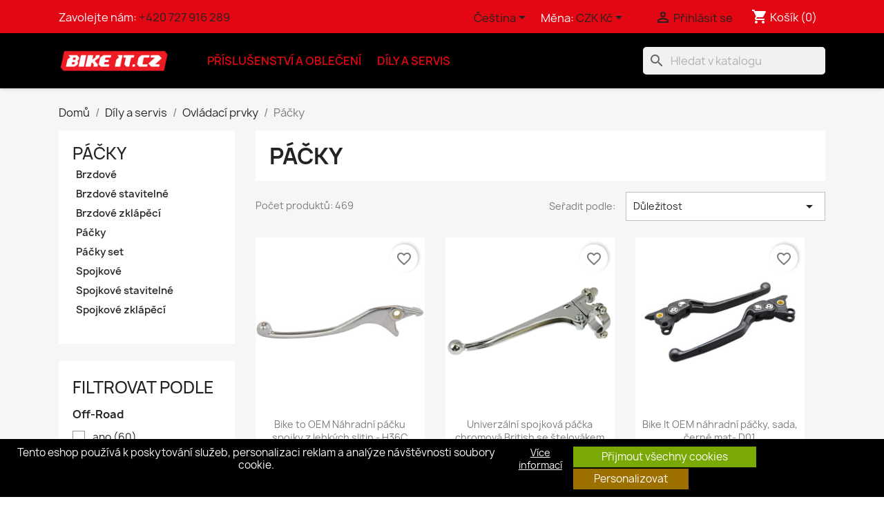

--- FILE ---
content_type: text/html; charset=utf-8
request_url: https://www.bikeit.cz/cs/655-packy
body_size: 36081
content:
<!doctype html>
<html lang="cs-CZ">

  <head>
    
      
  <meta charset="utf-8">


  <meta http-equiv="x-ua-compatible" content="ie=edge">



  <title>Páčky</title>
  
    
  
  <meta name="description" content="">
  <meta name="keywords" content="">
        <link rel="canonical" href="https://www.bikeit.cz/cs/655-packy">
    
          <link rel="alternate" href="https://www.bikeit.cz/cs/655-packy" hreflang="cs-CZ">
          <link rel="alternate" href="https://www.bikeit.cz/sk/655-packy" hreflang="sk-sk">
          <link rel="alternate" href="https://www.bikeit.cz/pl/655-dzwignie" hreflang="pl-pl">
      
  
  
    <script type="application/ld+json">
  {
    "@context": "https://schema.org",
    "@type": "Organization",
    "name" : "Bike It CZ / SK",
    "url" : "https://www.bikeit.cz/cs/"
         ,"logo": {
        "@type": "ImageObject",
        "url":"https://www.bikeit.cz/img/logo-1678983365.jpg"
      }
      }
</script>

<script type="application/ld+json">
  {
    "@context": "https://schema.org",
    "@type": "WebPage",
    "isPartOf": {
      "@type": "WebSite",
      "url":  "https://www.bikeit.cz/cs/",
      "name": "Bike It CZ / SK"
    },
    "name": "Páčky",
    "url":  "https://www.bikeit.cz/cs/655-packy"
  }
</script>


  <script type="application/ld+json">
    {
      "@context": "https://schema.org",
      "@type": "BreadcrumbList",
      "itemListElement": [
                  {
            "@type": "ListItem",
            "position": 1,
            "name": "Domů",
            "item": "https://www.bikeit.cz/cs/"
          },                  {
            "@type": "ListItem",
            "position": 2,
            "name": "Díly a servis",
            "item": "https://www.bikeit.cz/cs/14-dily-a-servis"
          },                  {
            "@type": "ListItem",
            "position": 3,
            "name": "Ovládací prvky",
            "item": "https://www.bikeit.cz/cs/574-ovladaci-prvky"
          },                  {
            "@type": "ListItem",
            "position": 4,
            "name": "Páčky",
            "item": "https://www.bikeit.cz/cs/655-packy"
          }              ]
    }
  </script>
  
  
  
  <script type="application/ld+json">
  {
    "@context": "https://schema.org",
    "@type": "ItemList",
    "itemListElement": [
          {
        "@type": "ListItem",
        "position": 1,
        "name": "Bike to OEM Náhradní páčku spojky z lehkých slitin -   H36C",
        "url": "https://www.bikeit.cz/cs/spojkove/7686-bike-to-oem-nahradni-packu-spojky-z-lehkych-slitin--h36c-5034862433701.html"
      },          {
        "@type": "ListItem",
        "position": 2,
        "name": "Univerzální spojková páčka chromová British se štelovákem",
        "url": "https://www.bikeit.cz/cs/packy/4248-univerzalni-spojkova-packa-chromova-british-se-stelovakem-5034862059666.html"
      },          {
        "@type": "ListItem",
        "position": 3,
        "name": "Bike It OEM náhradní páčky, sada, černé mat-  D01",
        "url": "https://www.bikeit.cz/cs/packy-set/3957-bike-it-oem-nahradni-packy-sada-cerne-mat-d01-5034862243829.html"
      },          {
        "@type": "ListItem",
        "position": 4,
        "name": "Bike to OEM Náhradní Lever Set Matt Black -   D02",
        "url": "https://www.bikeit.cz/cs/packy-set/3958-bike-to-oem-nahradni-lever-set-matt-black--d02-5034862243812.html"
      },          {
        "@type": "ListItem",
        "position": 5,
        "name": "Bike to OEM Náhradní Lever Set Matt Black -   D03",
        "url": "https://www.bikeit.cz/cs/packy-set/3959-bike-to-oem-nahradni-lever-set-matt-black--d03-5034862243850.html"
      },          {
        "@type": "ListItem",
        "position": 6,
        "name": "Černé páčky pro HONDA VFR750 FH-FV 87-97, VFR750 RJ-RL 88-93, RVF750R 94-99, VFR800 Fi/W-1 98-01, CBF1000 06-09",
        "url": "https://www.bikeit.cz/cs/packy-set/7667-cerne-packy-pro-honda-vfr750-fh-fv-87-97-vfr750-rj-rl-88-93-rvf750r-94-99-vfr800-fiw-1-98-01-cbf1000-06-09-5034862243935.html"
      },          {
        "@type": "ListItem",
        "position": 7,
        "name": "Černé páčky pro HONDA CBF600 07, CB600 Hornet SF-S6 98-06, CBR600 FX-F7 99-07, Deaville 06-07, Magna VF750C 02- ",
        "url": "https://www.bikeit.cz/cs/packy-set/3961-cerne-packy-pro-honda-cbf600-07-cb600-hornet-sf-s6-98-06-cbr600-fx-f7-99-07-deaville-06-07-magna-vf750c-02-5034862243843.html"
      },          {
        "@type": "ListItem",
        "position": 8,
        "name": "Bike to OEM Náhradní Lever Set Matt Black -   H15",
        "url": "https://www.bikeit.cz/cs/packy-set/3964-bike-to-oem-nahradni-lever-set-matt-black--h15-5034862243898.html"
      },          {
        "@type": "ListItem",
        "position": 9,
        "name": "Bike to OEM Náhradní Lever Set Alloy -   H18",
        "url": "https://www.bikeit.cz/cs/packy-set/7668-bike-to-oem-nahradni-lever-set-alloy--h18-5034862318091.html"
      },          {
        "@type": "ListItem",
        "position": 10,
        "name": "Bike to OEM Náhradní Lever Set Alloy -   H20",
        "url": "https://www.bikeit.cz/cs/packy-set/3965-bike-to-oem-nahradni-lever-set-alloy--h20-5034862343567.html"
      },          {
        "@type": "ListItem",
        "position": 11,
        "name": "Bike to OEM Náhradní Lever Brzda Alloy -   H20B",
        "url": "https://www.bikeit.cz/cs/brzdove/3966-bike-to-oem-nahradni-lever-brzda-alloy--h20b-5034862346827.html"
      },          {
        "@type": "ListItem",
        "position": 12,
        "name": "Bike to OEM Náhradní páčku spojky z lehkých slitin -   H20C",
        "url": "https://www.bikeit.cz/cs/spojkove/3967-bike-to-oem-nahradni-packu-spojky-z-lehkych-slitin--h20c-5034862346834.html"
      }        ]
  }
</script>

  
  
    
                
                            
        <link rel="next" href="https://www.bikeit.cz/cs/655-packy?page=2">  

  
    <meta property="og:title" content="Páčky" />
    <meta property="og:description" content="" />
    <meta property="og:url" content="https://www.bikeit.cz/cs/655-packy" />
    <meta property="og:site_name" content="Bike It CZ / SK" />
    <meta property="og:type" content="website" />    



  <meta name="viewport" content="width=device-width, initial-scale=1">



  <link rel="icon" type="image/vnd.microsoft.icon" href="https://www.bikeit.cz/img/favicon.ico?1678983365">
  <link rel="shortcut icon" type="image/x-icon" href="https://www.bikeit.cz/img/favicon.ico?1678983365">



    <link rel="stylesheet" href="https://www.bikeit.cz/themes/bikeit_theme/assets/cache/theme-5e5c5595.css" type="text/css" media="all">




  

  <script type="text/javascript">
        var blockwishlistController = "https:\/\/www.bikeit.cz\/cs\/module\/blockwishlist\/action";
        var cookies_ajax_url = "https:\/\/www.bikeit.cz\/modules\/shaim_cookies_eu\/shaim_cookies_eu_ajax.php";
        var cookies_id_guest = 6479387;
        var cookies_secure_key = "d3cf64e031ae4474a69638d29743c4eb";
        var position_cookies_eu = "bottom";
        var prestashop = {"cart":{"products":[],"totals":{"total":{"type":"total","label":"Celkem","amount":0,"value":"0\u00a0K\u010d"},"total_including_tax":{"type":"total","label":"Celkem (s DPH)","amount":0,"value":"0\u00a0K\u010d"},"total_excluding_tax":{"type":"total","label":"Celkem (bez DPH)","amount":0,"value":"0\u00a0K\u010d"}},"subtotals":{"products":{"type":"products","label":"Mezisou\u010det","amount":0,"value":"0\u00a0K\u010d"},"discounts":null,"shipping":{"type":"shipping","label":"Doru\u010den\u00ed","amount":0,"value":""},"tax":{"type":"tax","label":"v\u010d. DPH","amount":0,"value":"0\u00a0K\u010d"}},"products_count":0,"summary_string":"0 polo\u017eek","vouchers":{"allowed":1,"added":[]},"discounts":[],"minimalPurchase":0,"minimalPurchaseRequired":""},"currency":{"id":1,"name":"\u010cesk\u00e1 koruna","iso_code":"CZK","iso_code_num":"203","sign":"K\u010d"},"customer":{"lastname":null,"firstname":null,"email":null,"birthday":null,"newsletter":null,"newsletter_date_add":null,"optin":null,"website":null,"company":null,"siret":null,"ape":null,"is_logged":false,"gender":{"type":null,"name":null},"addresses":[]},"country":{"id_zone":9,"id_currency":1,"call_prefix":420,"iso_code":"CZ","active":"1","contains_states":"0","need_identification_number":"0","need_zip_code":"1","zip_code_format":"","display_tax_label":"1","name":"\u010cesko","id":16},"language":{"name":"\u010ce\u0161tina (Czech)","iso_code":"cs","locale":"cs-CZ","language_code":"cs-CZ","active":"1","is_rtl":"0","date_format_lite":"d.m.Y","date_format_full":"d.m.Y H:i:s","id":1},"page":{"title":"","canonical":"https:\/\/www.bikeit.cz\/cs\/655-packy","meta":{"title":"P\u00e1\u010dky","description":"","keywords":"","robots":"index"},"page_name":"category","body_classes":{"lang-cs":true,"lang-rtl":false,"country-CZ":true,"currency-CZK":true,"layout-left-column":true,"page-category":true,"tax-display-enabled":true,"page-customer-account":false,"category-id-655":true,"category-P\u00e1\u010dky":true,"category-id-parent-574":true,"category-depth-level-4":true},"admin_notifications":[],"password-policy":{"feedbacks":{"0":"Velmi slab\u00e9","1":"Slab\u00e9","2":"Pr\u016fm\u011brn\u00fd","3":"Siln\u00e9","4":"Velmi siln\u00e9","Straight rows of keys are easy to guess":"Skupiny stejn\u00fdch znak\u016f je velmi snadn\u00e9 uhodnout","Short keyboard patterns are easy to guess":"Kr\u00e1tk\u00e9 kombinace znak\u016f lze snadno uhodnout","Use a longer keyboard pattern with more turns":"Pou\u017eijte del\u0161\u00ed kombinace znak\u016f z r\u016fzn\u00fdch \u0159ad kl\u00e1vesnice","Repeats like \"aaa\" are easy to guess":"Opakov\u00e1n\u00ed p\u00edsmen jako \u201eaaa\u201c lze snadno uhodnout","Repeats like \"abcabcabc\" are only slightly harder to guess than \"abc\"":"Opakov\u00e1n\u00ed jako \u201eabcabcabc\u201c nen\u00ed o moc t\u011b\u017e\u0161\u00ed uhodnout ne\u017e \u201eabc\u201c","Sequences like abc or 6543 are easy to guess":"Sekvence znak\u016f jako jsou \"abc\" nebo \"6543\" je snadn\u00e9 uhodnout","Recent years are easy to guess":"P\u0159ede\u0161l\u00e9 roky se daj\u00ed lehce uhodnout","Dates are often easy to guess":"Datumy se daj\u00ed lehce uhodnout","This is a top-10 common password":"Toto je jedno z 10 nejpou\u017e\u00edvan\u011bj\u0161\u00edch hesel","This is a top-100 common password":"Toto je jedno ze 100 nejpou\u017e\u00edvan\u011bj\u0161\u00edch hesel","This is a very common password":"Toto je jedno z nejpou\u017e\u00edvan\u011bj\u0161\u00edch hesel","This is similar to a commonly used password":"Toto heslo je velmi podobn\u00e9 \u010dasto pou\u017e\u00edvan\u00e9mu heslu","A word by itself is easy to guess":"Slovo samo o sob\u011b je snadn\u00e9 uhodnout","Names and surnames by themselves are easy to guess":"Jm\u00e9na a p\u0159\u00edjmen\u00ed jdou snadno uhodnout","Common names and surnames are easy to guess":"B\u011b\u017en\u00e1 jm\u00e9na a p\u0159\u00edjmen\u00ed se daj\u00ed lehce uhodnout","Use a few words, avoid common phrases":"Pou\u017eijte n\u011bkolik slov a vyhn\u011bte se b\u011b\u017en\u00fdm fr\u00e1z\u00edm","No need for symbols, digits, or uppercase letters":"Nen\u00ed t\u0159eba pou\u017e\u00edvat symboly, \u010d\u00edsla nebo velk\u00e1 p\u00edsmena","Avoid repeated words and characters":"Vyhn\u011bte se opakov\u00e1n\u00ed slov a znak\u016f","Avoid sequences":"Vyhn\u011bte se sekvenc\u00edm znak\u016f","Avoid recent years":"Vyhn\u011bte se posledn\u00edm rok\u016fm","Avoid years that are associated with you":"Vyhn\u011bte se rok\u016fm, kter\u00e9 jsou s v\u00e1mi spojen\u00e9","Avoid dates and years that are associated with you":"Vyhn\u011bte se dat\u016fm a rok\u016fm, kter\u00e9 jsou s v\u00e1mi spojen\u00e9","Capitalization doesn't help very much":"Velk\u00e1 p\u00edsmena nemaj\u00ed skoro v\u00fdznam","All-uppercase is almost as easy to guess as all-lowercase":"V\u0161echna velk\u00e1 p\u00edsmena jdou uhodnout stejn\u011b snadno jako v\u0161echna mal\u00e1","Reversed words aren't much harder to guess":"Slova psan\u00e1 pozp\u00e1tku nen\u00ed o moc t\u011b\u017e\u0161\u00ed uhodnout","Predictable substitutions like '@' instead of 'a' don't help very much":"P\u0159edv\u00eddateln\u00e1 nahrazen\u00ed znak\u016f jako \u201e@\u201c m\u00edsto \u201ea\u201c nejsou moc u\u017eite\u010dn\u00e1","Add another word or two. Uncommon words are better.":"P\u0159idejte dal\u0161\u00ed slovo nebo dv\u011b. Lep\u0161\u00ed jsou neobvykl\u00e1 slova."}}},"shop":{"name":"Bike It CZ \/ SK","logo":"https:\/\/www.bikeit.cz\/img\/logo-1678983365.jpg","stores_icon":"https:\/\/www.bikeit.cz\/img\/logo_stores.png","favicon":"https:\/\/www.bikeit.cz\/img\/favicon.ico"},"core_js_public_path":"\/themes\/","urls":{"base_url":"https:\/\/www.bikeit.cz\/","current_url":"https:\/\/www.bikeit.cz\/cs\/655-packy","shop_domain_url":"https:\/\/www.bikeit.cz","img_ps_url":"https:\/\/www.bikeit.cz\/img\/","img_cat_url":"https:\/\/www.bikeit.cz\/img\/c\/","img_lang_url":"https:\/\/www.bikeit.cz\/img\/l\/","img_prod_url":"https:\/\/www.bikeit.cz\/img\/p\/","img_manu_url":"https:\/\/www.bikeit.cz\/img\/m\/","img_sup_url":"https:\/\/www.bikeit.cz\/img\/su\/","img_ship_url":"https:\/\/www.bikeit.cz\/img\/s\/","img_store_url":"https:\/\/www.bikeit.cz\/img\/st\/","img_col_url":"https:\/\/www.bikeit.cz\/img\/co\/","img_url":"https:\/\/www.bikeit.cz\/themes\/classic\/assets\/img\/","css_url":"https:\/\/www.bikeit.cz\/themes\/classic\/assets\/css\/","js_url":"https:\/\/www.bikeit.cz\/themes\/classic\/assets\/js\/","pic_url":"https:\/\/www.bikeit.cz\/upload\/","theme_assets":"https:\/\/www.bikeit.cz\/themes\/classic\/assets\/","theme_dir":"https:\/\/www.bikeit.cz\/srv\/_container\/_1000205\/web\/content\/www\/themes\/bikeit_theme\/","child_theme_assets":"https:\/\/www.bikeit.cz\/themes\/bikeit_theme\/assets\/","child_img_url":"https:\/\/www.bikeit.cz\/themes\/bikeit_theme\/assets\/img\/","child_css_url":"https:\/\/www.bikeit.cz\/themes\/bikeit_theme\/assets\/css\/","child_js_url":"https:\/\/www.bikeit.cz\/themes\/bikeit_theme\/assets\/js\/","pages":{"address":"https:\/\/www.bikeit.cz\/cs\/adresa","addresses":"https:\/\/www.bikeit.cz\/cs\/adresy","authentication":"https:\/\/www.bikeit.cz\/cs\/p\u0159ihl\u00e1sit","manufacturer":"https:\/\/www.bikeit.cz\/cs\/brands","cart":"https:\/\/www.bikeit.cz\/cs\/kosik","category":"https:\/\/www.bikeit.cz\/cs\/index.php?controller=category","cms":"https:\/\/www.bikeit.cz\/cs\/index.php?controller=cms","contact":"https:\/\/www.bikeit.cz\/cs\/napiste-nam","discount":"https:\/\/www.bikeit.cz\/cs\/sleva","guest_tracking":"https:\/\/www.bikeit.cz\/cs\/sledovani-objednavky-navstevnika","history":"https:\/\/www.bikeit.cz\/cs\/historie-objednavek","identity":"https:\/\/www.bikeit.cz\/cs\/osobni-udaje","index":"https:\/\/www.bikeit.cz\/cs\/","my_account":"https:\/\/www.bikeit.cz\/cs\/muj-ucet","order_confirmation":"https:\/\/www.bikeit.cz\/cs\/potvrzeni-objednavky","order_detail":"https:\/\/www.bikeit.cz\/cs\/index.php?controller=order-detail","order_follow":"https:\/\/www.bikeit.cz\/cs\/sledovani-objednavky","order":"https:\/\/www.bikeit.cz\/cs\/objednavka","order_return":"https:\/\/www.bikeit.cz\/cs\/index.php?controller=order-return","order_slip":"https:\/\/www.bikeit.cz\/cs\/dobropis","pagenotfound":"https:\/\/www.bikeit.cz\/cs\/stranka-nenalezena","password":"https:\/\/www.bikeit.cz\/cs\/obnova-hesla","pdf_invoice":"https:\/\/www.bikeit.cz\/cs\/index.php?controller=pdf-invoice","pdf_order_return":"https:\/\/www.bikeit.cz\/cs\/index.php?controller=pdf-order-return","pdf_order_slip":"https:\/\/www.bikeit.cz\/cs\/index.php?controller=pdf-order-slip","prices_drop":"https:\/\/www.bikeit.cz\/cs\/slevy","product":"https:\/\/www.bikeit.cz\/cs\/index.php?controller=product","registration":"https:\/\/www.bikeit.cz\/cs\/registrace","search":"https:\/\/www.bikeit.cz\/cs\/vyhledavani","sitemap":"https:\/\/www.bikeit.cz\/cs\/mapa str\u00e1nek","stores":"https:\/\/www.bikeit.cz\/cs\/prodejny","supplier":"https:\/\/www.bikeit.cz\/cs\/dodavatele","new_products":"https:\/\/www.bikeit.cz\/cs\/novinky","brands":"https:\/\/www.bikeit.cz\/cs\/brands","register":"https:\/\/www.bikeit.cz\/cs\/registrace","order_login":"https:\/\/www.bikeit.cz\/cs\/objednavka?login=1"},"alternative_langs":{"cs-CZ":"https:\/\/www.bikeit.cz\/cs\/655-packy","sk-sk":"https:\/\/www.bikeit.cz\/sk\/655-packy","pl-pl":"https:\/\/www.bikeit.cz\/pl\/655-dzwignie"},"actions":{"logout":"https:\/\/www.bikeit.cz\/cs\/?mylogout="},"no_picture_image":{"bySize":{"small_default":{"url":"https:\/\/www.bikeit.cz\/img\/p\/cs-default-small_default.jpg","width":98,"height":98},"cart_default":{"url":"https:\/\/www.bikeit.cz\/img\/p\/cs-default-cart_default.jpg","width":125,"height":125},"home_default":{"url":"https:\/\/www.bikeit.cz\/img\/p\/cs-default-home_default.jpg","width":250,"height":250},"medium_default":{"url":"https:\/\/www.bikeit.cz\/img\/p\/cs-default-medium_default.jpg","width":452,"height":452},"large_default":{"url":"https:\/\/www.bikeit.cz\/img\/p\/cs-default-large_default.jpg","width":800,"height":800}},"small":{"url":"https:\/\/www.bikeit.cz\/img\/p\/cs-default-small_default.jpg","width":98,"height":98},"medium":{"url":"https:\/\/www.bikeit.cz\/img\/p\/cs-default-home_default.jpg","width":250,"height":250},"large":{"url":"https:\/\/www.bikeit.cz\/img\/p\/cs-default-large_default.jpg","width":800,"height":800},"legend":""}},"configuration":{"display_taxes_label":true,"display_prices_tax_incl":true,"is_catalog":false,"show_prices":true,"opt_in":{"partner":false},"quantity_discount":{"type":"discount","label":"Jednotkov\u00e1 sleva"},"voucher_enabled":1,"return_enabled":0},"field_required":[],"breadcrumb":{"links":[{"title":"Dom\u016f","url":"https:\/\/www.bikeit.cz\/cs\/"},{"title":"D\u00edly a servis","url":"https:\/\/www.bikeit.cz\/cs\/14-dily-a-servis"},{"title":"Ovl\u00e1dac\u00ed prvky","url":"https:\/\/www.bikeit.cz\/cs\/574-ovladaci-prvky"},{"title":"P\u00e1\u010dky","url":"https:\/\/www.bikeit.cz\/cs\/655-packy"}],"count":4},"link":{"protocol_link":"https:\/\/","protocol_content":"https:\/\/"},"time":1769603313,"static_token":"317e15c9eb4db6569f196fd986d023d9","token":"40a40a06411a3301d0b54fc0ac123434","debug":false};
        var pripnout_cookies_eu = "fixed";
        var productsAlreadyTagged = [];
        var psemailsubscription_subscription = "https:\/\/www.bikeit.cz\/cs\/module\/ps_emailsubscription\/subscription";
        var psr_icon_color = "#F19D76";
        var reload_cookies_eu = 1;
        var removeFromWishlistUrl = "https:\/\/www.bikeit.cz\/cs\/module\/blockwishlist\/action?action=deleteProductFromWishlist";
        var rezim_cookies = 0;
        var shaim_gtm_exists = 0;
        var timeout_cookies_eu = "0";
        var wishlistAddProductToCartUrl = "https:\/\/www.bikeit.cz\/cs\/module\/blockwishlist\/action?action=addProductToCart";
        var wishlistUrl = "https:\/\/www.bikeit.cz\/cs\/module\/blockwishlist\/view";
      </script>



  <!-- Module Ever Block Header -->
<!-- /Module Ever Block Header -->



    
  </head>

  <body id="category" class="lang-cs country-cz currency-czk layout-left-column page-category tax-display-enabled category-id-655 category-packy category-id-parent-574 category-depth-level-4">

    
      <script>
    
    function SetcksCookiesEu() {
        var expire = new Date();
        expire.setDate(expire.getDate() + 365);
        if (typeof cookies_id_guest === 'undefined' || isNaN(cookies_id_guest)) {
            // Nemelo by nikdy nastat
            var cookies_id_guest_use_here = -1;
        } else {
            var cookies_id_guest_use_here = cookies_id_guest;
        }
        document.cookie = "shaim_cookies_eu_3690080344" + "=" + cookies_id_guest_use_here + ";path=/;" + ((expire == null) ? "" : ("; expires=" + expire.toGMTString()));
    }
    
</script>
<style>
    #shaim_cks_eu .closebutton {
        background: #7AA804 none repeat scroll 0 0;
        color: #FFFFFF !important;
    }

    #shaim_cks_eu .closebutton:hover {
        background: #578E00 none repeat scroll 0 0;
    }


    #shaim_cks_eu .closebuttonPers {
        background: #9E7000 none repeat scroll 0 0;
        color: #FFFFFF !important;
    }

    #shaim_cks_eu .closebuttonPers:hover {
        background: #A55600 none repeat scroll 0 0;
    }


    #shaim_cks_eu .closebuttonCustom {
        background: #9E7000 none repeat scroll 0 0;
        color: #FFFFFF !important;
    }

    #shaim_cks_eu .closebuttonCustom:hover {
        background: #A55600 none repeat scroll 0 0;
    }


    #shaim_cks_eu .ck_table {
        background: #000000;
    }

    #shaim_cks_eu {
        position: fixed;
     bottom: 0;
     background: #000000;
        color: #FFFFFF;
        opacity: 1;
    }

    #shaim_cks_eu p, #shaim_cks_eu #shaim_cks_custom label, #shaim_cks_eu .more_info_href {
        color: #FFFFFF;
    }
</style>


<div class="shaim_ck_eu_class"
     id="shaim_cks_eu">
    <div id="shaim_cks_euContent">
        <table class="ck_table">
            <tr id="shaim_cks_main">

                <td class="first">
                    <p>Tento eshop používá k poskytování služeb, personalizaci reklam a analýze návštěvnosti soubory cookie.</p> <a class="more_info_href"
                                                                                  href="https://www.bikeit.cz/cs/content/8-prohlaseni-o-pouziti-cookies">Více informací</a>                </td>
                <td class="second">

    	<span id="AcceptAll" class="closebutton" role="button"
              aria-label="Přijmout všechny cookies">
            Přijmout všechny cookies
                </span>
                    <span id="ShowCustom" class="closebuttonPers" role="button"
                          aria-label="Personalizovat">
            Personalizovat
                </span>
                </td>

            </tr>
            
            <tr id="shaim_cks_custom">
                <td class="first">
                    <span class="cookies_span_checkbox"><input id="nezbytne" type="checkbox" name="nezbytne" value="1"
                                                               checked="checked"
                                                               disabled="disabled"> <label class="ruka"
                                                                                           for="nezbytne">Nezbytně nutné cookies</label>
                                                       </span>
                    <span class="cookies_span_checkbox">
                    <input id="analyticke" type="checkbox" name="analyticke" value="1"> <label class="ruka"
                                                                                               for="analyticke">Analytické cookies</label>
                                                                                               </span>
                    <span class="cookies_span_checkbox">
                    <input id="reklamni" type="checkbox" name="reklamni" value="1"> <label class="ruka"
                                                                                           for="reklamni">Reklamní cookies</label>
                                                                                           </span>
                </td>
                <td class="second">                          <span id="AcceptCustom" class="closebuttonCustom">
            Přijmout zvolené cookies
                </span>
                </td>
            </tr>
        </table>
    </div>
</div>
<!-- Module Ever Block -->
<!-- /Module Ever Block -->

    

    <main>
      
              

      <header id="header">
        
          
  <div class="header-banner">
    <!-- Module Ever Block -->
<!-- /Module Ever Block -->

  </div>



  <nav class="header-nav">
    <div class="container">
      <div class="row">
        <div class="hidden-sm-down">
          <div class="col-md-5 col-xs-12">
            <div id="_desktop_contact_link">
  <div id="contact-link">
                Zavolejte nám: <a href='tel:+420727916289'>+420 727 916 289</a>
      </div>
</div>

          </div>
          <div class="col-md-7 right-nav">
              <div id="_desktop_language_selector">
  <div class="language-selector-wrapper">
    <span id="language-selector-label" class="hidden-md-up">Jazyk:</span>
    <div class="language-selector dropdown js-dropdown">
      <button data-toggle="dropdown" class="hidden-sm-down btn-unstyle" aria-haspopup="true" aria-expanded="false" aria-label="Rozevírací nabídka jazyka">
        <span class="expand-more">Čeština</span>
        <i class="material-icons expand-more">&#xE5C5;</i>
      </button>
      <ul class="dropdown-menu hidden-sm-down" aria-labelledby="language-selector-label">
                  <li  class="current" >
            <a href="https://www.bikeit.cz/cs/655-packy" class="dropdown-item" data-iso-code="cs">Čeština</a>
          </li>
                  <li >
            <a href="https://www.bikeit.cz/sk/655-packy" class="dropdown-item" data-iso-code="sk">Slovenčina</a>
          </li>
                  <li >
            <a href="https://www.bikeit.cz/pl/655-dzwignie" class="dropdown-item" data-iso-code="pl">Polski</a>
          </li>
              </ul>
      <select class="link hidden-md-up" aria-labelledby="language-selector-label">
                  <option value="https://www.bikeit.cz/cs/655-packy" selected="selected" data-iso-code="cs">
            Čeština
          </option>
                  <option value="https://www.bikeit.cz/sk/655-packy" data-iso-code="sk">
            Slovenčina
          </option>
                  <option value="https://www.bikeit.cz/pl/655-dzwignie" data-iso-code="pl">
            Polski
          </option>
              </select>
    </div>
  </div>
</div>
<div id="_desktop_currency_selector">
  <div class="currency-selector dropdown js-dropdown">
    <span id="currency-selector-label">Měna:</span>
    <button data-toggle="dropdown" class="hidden-sm-down btn-unstyle" aria-haspopup="true" aria-expanded="false" aria-label="Rozevírací nabídka měny">
      <span class="expand-more _gray-darker">CZK Kč</span>
      <i class="material-icons expand-more">&#xE5C5;</i>
    </button>
    <ul class="dropdown-menu hidden-sm-down" aria-labelledby="currency-selector-label">
              <li  class="current" >
          <a title="Česká koruna" rel="nofollow" href="https://www.bikeit.cz/cs/655-packy?SubmitCurrency=1&amp;id_currency=1" class="dropdown-item">CZK Kč</a>
        </li>
              <li >
          <a title="Euro" rel="nofollow" href="https://www.bikeit.cz/cs/655-packy?SubmitCurrency=1&amp;id_currency=2" class="dropdown-item">EUR €</a>
        </li>
              <li >
          <a title="Polský zlotý" rel="nofollow" href="https://www.bikeit.cz/cs/655-packy?SubmitCurrency=1&amp;id_currency=3" class="dropdown-item">PLN zł</a>
        </li>
          </ul>
    <select class="link hidden-md-up" aria-labelledby="currency-selector-label">
              <option value="https://www.bikeit.cz/cs/655-packy?SubmitCurrency=1&amp;id_currency=1" selected="selected">CZK Kč</option>
              <option value="https://www.bikeit.cz/cs/655-packy?SubmitCurrency=1&amp;id_currency=2">EUR €</option>
              <option value="https://www.bikeit.cz/cs/655-packy?SubmitCurrency=1&amp;id_currency=3">PLN zł</option>
          </select>
  </div>
</div>
<div id="_desktop_user_info">
  <div class="user-info">
          <a
        href="https://www.bikeit.cz/cs/přihlásit?back=https%3A%2F%2Fwww.bikeit.cz%2Fcs%2F655-packy"
        title="Přihlášení k vašemu zákaznickému účtu"
        rel="nofollow"
      >
        <i class="material-icons">&#xE7FF;</i>
        <span class="hidden-sm-down">Přihlásit se</span>
      </a>
      </div>
</div>
<div id="_desktop_cart">
  <div class="blockcart cart-preview inactive" data-refresh-url="//www.bikeit.cz/cs/module/ps_shoppingcart/ajax">
    <div class="header">
              <i class="material-icons shopping-cart" aria-hidden="true">shopping_cart</i>
        <span class="hidden-sm-down">Košík</span>
        <span class="cart-products-count">(0)</span>
          </div>
  </div>
</div>

          </div>
        </div>
        <div class="hidden-md-up text-sm-center mobile">
          <div class="float-xs-left" id="menu-icon">
            <i class="material-icons d-inline">&#xE5D2;</i>
          </div>
          <div class="float-xs-right" id="_mobile_cart"></div>
          <div class="float-xs-right" id="_mobile_user_info"></div>
          <div class="top-logo" id="_mobile_logo"></div>
          <div class="clearfix"></div>
        </div>
      </div>
    </div>
  </nav>



  <div class="header-top">
    <div class="container">
       <div class="row">
        <div class="col-md-2 hidden-sm-down" id="_desktop_logo">
                                    
  <a href="https://www.bikeit.cz/cs/">
    <img
      class="logo img-fluid"
      src="https://www.bikeit.cz/img/logo-1678983365.jpg"
      alt="Bike It CZ / SK"
      width="200"
      height="43">
  </a>

                              </div>
        <div class="header-top-right col-md-10 col-sm-12 position-static">
          

<div class="menu js-top-menu position-static hidden-sm-down" id="_desktop_top_menu">
    
          <ul class="top-menu" id="top-menu" data-depth="0">
                    <li class="category" id="category-3">
                          <a
                class="dropdown-item"
                href="https://www.bikeit.cz/cs/3-prislusenstvi-a-obleceni" data-depth="0"
                              >
                                                                      <span class="float-xs-right hidden-md-up">
                    <span data-target="#top_sub_menu_72969" data-toggle="collapse" class="navbar-toggler collapse-icons">
                      <i class="material-icons add">&#xE313;</i>
                      <i class="material-icons remove">&#xE316;</i>
                    </span>
                  </span>
                                Příslušenství a oblečení
              </a>
                            <div  class="popover sub-menu js-sub-menu collapse" id="top_sub_menu_72969">
                
          <ul class="top-menu"  data-depth="1">
                    <li class="category" id="category-4">
                          <a
                class="dropdown-item dropdown-submenu"
                href="https://www.bikeit.cz/cs/4-plachty" data-depth="1"
                              >
                                                                      <span class="float-xs-right hidden-md-up">
                    <span data-target="#top_sub_menu_95839" data-toggle="collapse" class="navbar-toggler collapse-icons">
                      <i class="material-icons add">&#xE313;</i>
                      <i class="material-icons remove">&#xE316;</i>
                    </span>
                  </span>
                                Plachty
              </a>
                            <div  class="collapse" id="top_sub_menu_95839">
                
          <ul class="top-menu"  data-depth="2">
                    <li class="category" id="category-5">
                          <a
                class="dropdown-item"
                href="https://www.bikeit.cz/cs/5-nepromokave-plachty" data-depth="2"
                              >
                                Nepromokavé plachty
              </a>
                          </li>
                    <li class="category" id="category-6">
                          <a
                class="dropdown-item"
                href="https://www.bikeit.cz/cs/6-plachty-proti-prachu" data-depth="2"
                              >
                                Plachty proti prachu
              </a>
                          </li>
                    <li class="category" id="category-705">
                          <a
                class="dropdown-item"
                href="https://www.bikeit.cz/cs/705-garaze" data-depth="2"
                              >
                                                                      <span class="float-xs-right hidden-md-up">
                    <span data-target="#top_sub_menu_78085" data-toggle="collapse" class="navbar-toggler collapse-icons">
                      <i class="material-icons add">&#xE313;</i>
                      <i class="material-icons remove">&#xE316;</i>
                    </span>
                  </span>
                                garáže
              </a>
                            <div  class="collapse" id="top_sub_menu_78085">
                
          <ul class="top-menu"  data-depth="3">
                    <li class="category" id="category-706">
                          <a
                class="dropdown-item"
                href="https://www.bikeit.cz/cs/706-nahradni-pristresky" data-depth="3"
                              >
                                Náhradní přístřešky
              </a>
                          </li>
              </ul>
    
              </div>
                          </li>
                    <li class="category" id="category-324">
                          <a
                class="dropdown-item"
                href="https://www.bikeit.cz/cs/324-plachty-pres-nohy" data-depth="2"
                              >
                                Plachty přes nohy
              </a>
                          </li>
                    <li class="category" id="category-709">
                          <a
                class="dropdown-item"
                href="https://www.bikeit.cz/cs/709-deky-pres-nohy" data-depth="2"
                              >
                                Deky přes nohy
              </a>
                          </li>
              </ul>
    
              </div>
                          </li>
                    <li class="category" id="category-7">
                          <a
                class="dropdown-item dropdown-submenu"
                href="https://www.bikeit.cz/cs/7-garaze" data-depth="1"
                              >
                                                                      <span class="float-xs-right hidden-md-up">
                    <span data-target="#top_sub_menu_65362" data-toggle="collapse" class="navbar-toggler collapse-icons">
                      <i class="material-icons add">&#xE313;</i>
                      <i class="material-icons remove">&#xE316;</i>
                    </span>
                  </span>
                                Garáže
              </a>
                            <div  class="collapse" id="top_sub_menu_65362">
                
          <ul class="top-menu"  data-depth="2">
                    <li class="category" id="category-670">
                          <a
                class="dropdown-item"
                href="https://www.bikeit.cz/cs/670-nahradni-pristresky" data-depth="2"
                              >
                                Náhradní přístřešky
              </a>
                          </li>
              </ul>
    
              </div>
                          </li>
                    <li class="category" id="category-8">
                          <a
                class="dropdown-item dropdown-submenu"
                href="https://www.bikeit.cz/cs/8-nabijecky-baterii" data-depth="1"
                              >
                                                                      <span class="float-xs-right hidden-md-up">
                    <span data-target="#top_sub_menu_30083" data-toggle="collapse" class="navbar-toggler collapse-icons">
                      <i class="material-icons add">&#xE313;</i>
                      <i class="material-icons remove">&#xE316;</i>
                    </span>
                  </span>
                                Nabíječky baterií
              </a>
                            <div  class="collapse" id="top_sub_menu_30083">
                
          <ul class="top-menu"  data-depth="2">
                    <li class="category" id="category-9">
                          <a
                class="dropdown-item"
                href="https://www.bikeit.cz/cs/9-nabijecky-prislusenstvi" data-depth="2"
                              >
                                Nabíječky příslušenství
              </a>
                          </li>
                    <li class="category" id="category-572">
                          <a
                class="dropdown-item"
                href="https://www.bikeit.cz/cs/572-prislusenstvi-k-nabijeckam" data-depth="2"
                              >
                                Příslušenství k nabíječkám
              </a>
                          </li>
                    <li class="category" id="category-102">
                          <a
                class="dropdown-item"
                href="https://www.bikeit.cz/cs/102-nabijecky" data-depth="2"
                              >
                                Nabíječky
              </a>
                          </li>
              </ul>
    
              </div>
                          </li>
                    <li class="category" id="category-10">
                          <a
                class="dropdown-item dropdown-submenu"
                href="https://www.bikeit.cz/cs/10-nezbytnosti-pro-ridice" data-depth="1"
                              >
                                                                      <span class="float-xs-right hidden-md-up">
                    <span data-target="#top_sub_menu_88770" data-toggle="collapse" class="navbar-toggler collapse-icons">
                      <i class="material-icons add">&#xE313;</i>
                      <i class="material-icons remove">&#xE316;</i>
                    </span>
                  </span>
                                Nezbytnosti pro řidiče
              </a>
                            <div  class="collapse" id="top_sub_menu_88770">
                
          <ul class="top-menu"  data-depth="2">
                    <li class="category" id="category-11">
                          <a
                class="dropdown-item"
                href="https://www.bikeit.cz/cs/11-prvni-pomoc" data-depth="2"
                              >
                                První pomoc
              </a>
                          </li>
                    <li class="category" id="category-19">
                          <a
                class="dropdown-item"
                href="https://www.bikeit.cz/cs/19-podlozky-pod-stojanek" data-depth="2"
                              >
                                Podložky pod stojánek
              </a>
                          </li>
                    <li class="category" id="category-154">
                          <a
                class="dropdown-item"
                href="https://www.bikeit.cz/cs/154-vyrobky-pro-peci" data-depth="2"
                              >
                                Výrobky pro péči
              </a>
                          </li>
                    <li class="category" id="category-418">
                          <a
                class="dropdown-item"
                href="https://www.bikeit.cz/cs/418-spunty-do-usi" data-depth="2"
                              >
                                Špunty do uší
              </a>
                          </li>
                    <li class="category" id="category-419">
                          <a
                class="dropdown-item"
                href="https://www.bikeit.cz/cs/419-pasy-pro-spolujezdce" data-depth="2"
                              >
                                Pásy pro spolujezdce
              </a>
                          </li>
                    <li class="category" id="category-424">
                          <a
                class="dropdown-item"
                href="https://www.bikeit.cz/cs/424-utag" data-depth="2"
                              >
                                UTAG
              </a>
                          </li>
                    <li class="category" id="category-614">
                          <a
                class="dropdown-item"
                href="https://www.bikeit.cz/cs/614-pece" data-depth="2"
                              >
                                Péče
              </a>
                          </li>
              </ul>
    
              </div>
                          </li>
                    <li class="category" id="category-12">
                          <a
                class="dropdown-item dropdown-submenu"
                href="https://www.bikeit.cz/cs/12-obleceni-obuv" data-depth="1"
                              >
                                                                      <span class="float-xs-right hidden-md-up">
                    <span data-target="#top_sub_menu_56803" data-toggle="collapse" class="navbar-toggler collapse-icons">
                      <i class="material-icons add">&#xE313;</i>
                      <i class="material-icons remove">&#xE316;</i>
                    </span>
                  </span>
                                Oblečení &amp; obuv
              </a>
                            <div  class="collapse" id="top_sub_menu_56803">
                
          <ul class="top-menu"  data-depth="2">
                    <li class="category" id="category-139">
                          <a
                class="dropdown-item"
                href="https://www.bikeit.cz/cs/139-tricka" data-depth="2"
                              >
                                Trička
              </a>
                          </li>
                    <li class="category" id="category-13">
                          <a
                class="dropdown-item"
                href="https://www.bikeit.cz/cs/13-logo-nasivky" data-depth="2"
                              >
                                Logo nášivky
              </a>
                          </li>
                    <li class="category" id="category-116">
                          <a
                class="dropdown-item"
                href="https://www.bikeit.cz/cs/116-kolekce-bike-it" data-depth="2"
                              >
                                                                      <span class="float-xs-right hidden-md-up">
                    <span data-target="#top_sub_menu_96867" data-toggle="collapse" class="navbar-toggler collapse-icons">
                      <i class="material-icons add">&#xE313;</i>
                      <i class="material-icons remove">&#xE316;</i>
                    </span>
                  </span>
                                Kolekce Bike It
              </a>
                            <div  class="collapse" id="top_sub_menu_96867">
                
          <ul class="top-menu"  data-depth="3">
                    <li class="category" id="category-117">
                          <a
                class="dropdown-item"
                href="https://www.bikeit.cz/cs/117-bundy" data-depth="3"
                              >
                                Bundy
              </a>
                          </li>
                    <li class="category" id="category-118">
                          <a
                class="dropdown-item"
                href="https://www.bikeit.cz/cs/118-prislusenstvi" data-depth="3"
                              >
                                Příslušenství
              </a>
                          </li>
                    <li class="category" id="category-124">
                          <a
                class="dropdown-item"
                href="https://www.bikeit.cz/cs/124-obuv" data-depth="3"
                              >
                                Obuv
              </a>
                          </li>
                    <li class="category" id="category-125">
                          <a
                class="dropdown-item"
                href="https://www.bikeit.cz/cs/125-sety" data-depth="3"
                              >
                                                                      <span class="float-xs-right hidden-md-up">
                    <span data-target="#top_sub_menu_42400" data-toggle="collapse" class="navbar-toggler collapse-icons">
                      <i class="material-icons add">&#xE313;</i>
                      <i class="material-icons remove">&#xE316;</i>
                    </span>
                  </span>
                                Sety
              </a>
                            <div  class="collapse" id="top_sub_menu_42400">
                
          <ul class="top-menu"  data-depth="4">
                    <li class="category" id="category-126">
                          <a
                class="dropdown-item"
                href="https://www.bikeit.cz/cs/126-burhou-set" data-depth="4"
                              >
                                Burhou Set
              </a>
                          </li>
                    <li class="category" id="category-127">
                          <a
                class="dropdown-item"
                href="https://www.bikeit.cz/cs/127-triple-black-set" data-depth="4"
                              >
                                Triple Black Set
              </a>
                          </li>
              </ul>
    
              </div>
                          </li>
                    <li class="category" id="category-500">
                          <a
                class="dropdown-item"
                href="https://www.bikeit.cz/cs/500-kalhoty" data-depth="3"
                              >
                                Kalhoty
              </a>
                          </li>
                    <li class="category" id="category-233">
                          <a
                class="dropdown-item"
                href="https://www.bikeit.cz/cs/233-rukavice" data-depth="3"
                              >
                                Rukavice
              </a>
                          </li>
              </ul>
    
              </div>
                          </li>
                    <li class="category" id="category-316">
                          <a
                class="dropdown-item"
                href="https://www.bikeit.cz/cs/316-dresy" data-depth="2"
                              >
                                                                      <span class="float-xs-right hidden-md-up">
                    <span data-target="#top_sub_menu_8750" data-toggle="collapse" class="navbar-toggler collapse-icons">
                      <i class="material-icons add">&#xE313;</i>
                      <i class="material-icons remove">&#xE316;</i>
                    </span>
                  </span>
                                Dresy
              </a>
                            <div  class="collapse" id="top_sub_menu_8750">
                
          <ul class="top-menu"  data-depth="3">
                    <li class="category" id="category-317">
                          <a
                class="dropdown-item"
                href="https://www.bikeit.cz/cs/317-youth-jerseys" data-depth="3"
                              >
                                Youth Jerseys
              </a>
                          </li>
                    <li class="category" id="category-319">
                          <a
                class="dropdown-item"
                href="https://www.bikeit.cz/cs/319-dlouhy-rukav" data-depth="3"
                              >
                                Dlouhý rukáv
              </a>
                          </li>
                    <li class="category" id="category-539">
                          <a
                class="dropdown-item"
                href="https://www.bikeit.cz/cs/539-kratky-rukav" data-depth="3"
                              >
                                Krátký rukáv
              </a>
                          </li>
              </ul>
    
              </div>
                          </li>
                    <li class="category" id="category-315">
                          <a
                class="dropdown-item"
                href="https://www.bikeit.cz/cs/315-bundy" data-depth="2"
                              >
                                Bundy
              </a>
                          </li>
                    <li class="category" id="category-55">
                          <a
                class="dropdown-item"
                href="https://www.bikeit.cz/cs/55-pokryvky-hlavy-a-krku" data-depth="2"
                              >
                                                                      <span class="float-xs-right hidden-md-up">
                    <span data-target="#top_sub_menu_22655" data-toggle="collapse" class="navbar-toggler collapse-icons">
                      <i class="material-icons add">&#xE313;</i>
                      <i class="material-icons remove">&#xE316;</i>
                    </span>
                  </span>
                                Pokrývky hlavy a krku
              </a>
                            <div  class="collapse" id="top_sub_menu_22655">
                
          <ul class="top-menu"  data-depth="3">
                    <li class="category" id="category-56">
                          <a
                class="dropdown-item"
                href="https://www.bikeit.cz/cs/56-ksiltovky" data-depth="3"
                              >
                                Kšiltovky
              </a>
                          </li>
                    <li class="category" id="category-277">
                          <a
                class="dropdown-item"
                href="https://www.bikeit.cz/cs/277-satky-na-krk" data-depth="3"
                              >
                                Šátky na krk
              </a>
                          </li>
              </ul>
    
              </div>
                          </li>
                    <li class="category" id="category-122">
                          <a
                class="dropdown-item"
                href="https://www.bikeit.cz/cs/122-obuv" data-depth="2"
                              >
                                                                      <span class="float-xs-right hidden-md-up">
                    <span data-target="#top_sub_menu_4448" data-toggle="collapse" class="navbar-toggler collapse-icons">
                      <i class="material-icons add">&#xE313;</i>
                      <i class="material-icons remove">&#xE316;</i>
                    </span>
                  </span>
                                Obuv
              </a>
                            <div  class="collapse" id="top_sub_menu_4448">
                
          <ul class="top-menu"  data-depth="3">
                    <li class="category" id="category-123">
                          <a
                class="dropdown-item"
                href="https://www.bikeit.cz/cs/123-boot-spares" data-depth="3"
                              >
                                Boot Spares
              </a>
                          </li>
              </ul>
    
              </div>
                          </li>
                    <li class="category" id="category-155">
                          <a
                class="dropdown-item"
                href="https://www.bikeit.cz/cs/155-vyrobky-pro-peci" data-depth="2"
                              >
                                Výrobky pro péči
              </a>
                          </li>
                    <li class="category" id="category-440">
                          <a
                class="dropdown-item"
                href="https://www.bikeit.cz/cs/440-sortky" data-depth="2"
                              >
                                Šortky
              </a>
                          </li>
                    <li class="category" id="category-441">
                          <a
                class="dropdown-item"
                href="https://www.bikeit.cz/cs/441-boxerky" data-depth="2"
                              >
                                Boxerky
              </a>
                          </li>
                    <li class="category" id="category-443">
                          <a
                class="dropdown-item"
                href="https://www.bikeit.cz/cs/443-zakladni-vrstva" data-depth="2"
                              >
                                Základní Vrstva
              </a>
                          </li>
                    <li class="category" id="category-420">
                          <a
                class="dropdown-item"
                href="https://www.bikeit.cz/cs/420-kolenni-slidery" data-depth="2"
                              >
                                Kolenní slidery
              </a>
                          </li>
                    <li class="category" id="category-446">
                          <a
                class="dropdown-item"
                href="https://www.bikeit.cz/cs/446-ponozky" data-depth="2"
                              >
                                Ponožky
              </a>
                          </li>
                    <li class="category" id="category-296">
                          <a
                class="dropdown-item"
                href="https://www.bikeit.cz/cs/296-hi-viz" data-depth="2"
                              >
                                Hi-Viz
              </a>
                          </li>
                    <li class="category" id="category-297">
                          <a
                class="dropdown-item"
                href="https://www.bikeit.cz/cs/297-mikiny" data-depth="2"
                              >
                                Mikiny
              </a>
                          </li>
                    <li class="category" id="category-392">
                          <a
                class="dropdown-item"
                href="https://www.bikeit.cz/cs/392-nepromokave-obleceni" data-depth="2"
                              >
                                Nepromokavé oblečení
              </a>
                          </li>
                    <li class="category" id="category-138">
                          <a
                class="dropdown-item"
                href="https://www.bikeit.cz/cs/138-ksiltovky-cepice" data-depth="2"
                              >
                                Kšiltovky &amp; čepice
              </a>
                          </li>
                    <li class="category" id="category-401">
                          <a
                class="dropdown-item"
                href="https://www.bikeit.cz/cs/401-kalhoty" data-depth="2"
                              >
                                                                      <span class="float-xs-right hidden-md-up">
                    <span data-target="#top_sub_menu_41729" data-toggle="collapse" class="navbar-toggler collapse-icons">
                      <i class="material-icons add">&#xE313;</i>
                      <i class="material-icons remove">&#xE316;</i>
                    </span>
                  </span>
                                Kalhoty
              </a>
                            <div  class="collapse" id="top_sub_menu_41729">
                
          <ul class="top-menu"  data-depth="3">
                    <li class="category" id="category-402">
                          <a
                class="dropdown-item"
                href="https://www.bikeit.cz/cs/402-youth-pants" data-depth="3"
                              >
                                Youth Pants
              </a>
                          </li>
              </ul>
    
              </div>
                          </li>
                    <li class="category" id="category-128">
                          <a
                class="dropdown-item"
                href="https://www.bikeit.cz/cs/128-ksandy" data-depth="2"
                              >
                                Kšandy
              </a>
                          </li>
                    <li class="category" id="category-585">
                          <a
                class="dropdown-item"
                href="https://www.bikeit.cz/cs/585-ostatni" data-depth="2"
                              >
                                Ostatní
              </a>
                          </li>
                    <li class="category" id="category-600">
                          <a
                class="dropdown-item"
                href="https://www.bikeit.cz/cs/600-prvni-zakladni-vrstva" data-depth="2"
                              >
                                První/ základní vrstva
              </a>
                          </li>
                    <li class="category" id="category-538">
                          <a
                class="dropdown-item"
                href="https://www.bikeit.cz/cs/538-vesty" data-depth="2"
                              >
                                Vesty
              </a>
                          </li>
                    <li class="category" id="category-671">
                          <a
                class="dropdown-item"
                href="https://www.bikeit.cz/cs/671-cyklo-overaly" data-depth="2"
                              >
                                Cyklo overaly
              </a>
                          </li>
                    <li class="category" id="category-228">
                          <a
                class="dropdown-item"
                href="https://www.bikeit.cz/cs/228-rukavice" data-depth="2"
                              >
                                                                      <span class="float-xs-right hidden-md-up">
                    <span data-target="#top_sub_menu_78508" data-toggle="collapse" class="navbar-toggler collapse-icons">
                      <i class="material-icons add">&#xE313;</i>
                      <i class="material-icons remove">&#xE316;</i>
                    </span>
                  </span>
                                Rukavice
              </a>
                            <div  class="collapse" id="top_sub_menu_78508">
                
          <ul class="top-menu"  data-depth="3">
                    <li class="category" id="category-236">
                          <a
                class="dropdown-item"
                href="https://www.bikeit.cz/cs/236-rukavice-bez-prstu" data-depth="3"
                              >
                                Rukavice bez prstů
              </a>
                          </li>
                    <li class="category" id="category-712">
                          <a
                class="dropdown-item"
                href="https://www.bikeit.cz/cs/712-mx-rukavice" data-depth="3"
                              >
                                MX rukavice
              </a>
                          </li>
                    <li class="category" id="category-713">
                          <a
                class="dropdown-item"
                href="https://www.bikeit.cz/cs/713-detske-rukavice" data-depth="3"
                              >
                                Dětské rukavice
              </a>
                          </li>
                    <li class="category" id="category-234">
                          <a
                class="dropdown-item"
                href="https://www.bikeit.cz/cs/234-letni" data-depth="3"
                              >
                                Letní
              </a>
                          </li>
                    <li class="category" id="category-235">
                          <a
                class="dropdown-item"
                href="https://www.bikeit.cz/cs/235-zimni" data-depth="3"
                              >
                                Zimní
              </a>
                          </li>
              </ul>
    
              </div>
                          </li>
                    <li class="category" id="category-230">
                          <a
                class="dropdown-item"
                href="https://www.bikeit.cz/cs/230-mx-sety" data-depth="2"
                              >
                                                                      <span class="float-xs-right hidden-md-up">
                    <span data-target="#top_sub_menu_35267" data-toggle="collapse" class="navbar-toggler collapse-icons">
                      <i class="material-icons add">&#xE313;</i>
                      <i class="material-icons remove">&#xE316;</i>
                    </span>
                  </span>
                                MX sety
              </a>
                            <div  class="collapse" id="top_sub_menu_35267">
                
          <ul class="top-menu"  data-depth="3">
                    <li class="category" id="category-318">
                          <a
                class="dropdown-item"
                href="https://www.bikeit.cz/cs/318-youth-sets" data-depth="3"
                              >
                                Youth Sets
              </a>
                          </li>
                    <li class="category" id="category-444">
                          <a
                class="dropdown-item"
                href="https://www.bikeit.cz/cs/444-shot-kits" data-depth="3"
                              >
                                Shot Kits
              </a>
                          </li>
                    <li class="category" id="category-703">
                          <a
                class="dropdown-item"
                href="https://www.bikeit.cz/cs/703-shot-raw" data-depth="3"
                              >
                                Shot Raw
              </a>
                          </li>
                    <li class="category" id="category-231">
                          <a
                class="dropdown-item"
                href="https://www.bikeit.cz/cs/231-shot-contact" data-depth="3"
                              >
                                Shot Contact
              </a>
                          </li>
                    <li class="category" id="category-701">
                          <a
                class="dropdown-item"
                href="https://www.bikeit.cz/cs/701-shot-sety" data-depth="3"
                              >
                                Shot sety
              </a>
                          </li>
                    <li class="category" id="category-704">
                          <a
                class="dropdown-item"
                href="https://www.bikeit.cz/cs/704-shot-aerolite" data-depth="3"
                              >
                                Shot Aerolite
              </a>
                          </li>
                    <li class="category" id="category-700">
                          <a
                class="dropdown-item"
                href="https://www.bikeit.cz/cs/700-detske-sety" data-depth="3"
                              >
                                Dětské sety
              </a>
                          </li>
              </ul>
    
              </div>
                          </li>
                    <li class="category" id="category-232">
                          <a
                class="dropdown-item"
                href="https://www.bikeit.cz/cs/232-smisene" data-depth="2"
                              >
                                Smíšené
              </a>
                          </li>
                    <li class="category" id="category-611">
                          <a
                class="dropdown-item"
                href="https://www.bikeit.cz/cs/611-pece" data-depth="2"
                              >
                                Péče
              </a>
                          </li>
                    <li class="category" id="category-546">
                          <a
                class="dropdown-item"
                href="https://www.bikeit.cz/cs/546-prevleky-pres-boty" data-depth="2"
                              >
                                Převleky přes boty
              </a>
                          </li>
                    <li class="category" id="category-555">
                          <a
                class="dropdown-item"
                href="https://www.bikeit.cz/cs/555-puncochace" data-depth="2"
                              >
                                Punčocháče
              </a>
                          </li>
                    <li class="category" id="category-649">
                          <a
                class="dropdown-item"
                href="https://www.bikeit.cz/cs/649-reflexni-prvky" data-depth="2"
                              >
                                Reflexní prvky
              </a>
                          </li>
              </ul>
    
              </div>
                          </li>
                    <li class="category" id="category-523">
                          <a
                class="dropdown-item dropdown-submenu"
                href="https://www.bikeit.cz/cs/523-lahve-a-drzaky" data-depth="1"
                              >
                                                                      <span class="float-xs-right hidden-md-up">
                    <span data-target="#top_sub_menu_10200" data-toggle="collapse" class="navbar-toggler collapse-icons">
                      <i class="material-icons add">&#xE313;</i>
                      <i class="material-icons remove">&#xE316;</i>
                    </span>
                  </span>
                                Láhve a držáky
              </a>
                            <div  class="collapse" id="top_sub_menu_10200">
                
          <ul class="top-menu"  data-depth="2">
                    <li class="category" id="category-524">
                          <a
                class="dropdown-item"
                href="https://www.bikeit.cz/cs/524-drzaky-na-lahve" data-depth="2"
                              >
                                Držáky na láhve
              </a>
                          </li>
                    <li class="category" id="category-533">
                          <a
                class="dropdown-item"
                href="https://www.bikeit.cz/cs/533-lahve-na-vodu" data-depth="2"
                              >
                                Láhve na vodu
              </a>
                          </li>
              </ul>
    
              </div>
                          </li>
                    <li class="category" id="category-28">
                          <a
                class="dropdown-item dropdown-submenu"
                href="https://www.bikeit.cz/cs/28-dilna" data-depth="1"
                              >
                                                                      <span class="float-xs-right hidden-md-up">
                    <span data-target="#top_sub_menu_82883" data-toggle="collapse" class="navbar-toggler collapse-icons">
                      <i class="material-icons add">&#xE313;</i>
                      <i class="material-icons remove">&#xE316;</i>
                    </span>
                  </span>
                                Dílna
              </a>
                            <div  class="collapse" id="top_sub_menu_82883">
                
          <ul class="top-menu"  data-depth="2">
                    <li class="category" id="category-88">
                          <a
                class="dropdown-item"
                href="https://www.bikeit.cz/cs/88-lepidla" data-depth="2"
                              >
                                Lepidla
              </a>
                          </li>
                    <li class="category" id="category-29">
                          <a
                class="dropdown-item"
                href="https://www.bikeit.cz/cs/29-peny" data-depth="2"
                              >
                                Pěny
              </a>
                          </li>
                    <li class="category" id="category-49">
                          <a
                class="dropdown-item"
                href="https://www.bikeit.cz/cs/49-tuzky" data-depth="2"
                              >
                                Tužky
              </a>
                          </li>
                    <li class="category" id="category-57">
                          <a
                class="dropdown-item"
                href="https://www.bikeit.cz/cs/57-drzaky-kotoucku" data-depth="2"
                              >
                                Držáky kotoučků
              </a>
                          </li>
                    <li class="category" id="category-584">
                          <a
                class="dropdown-item"
                href="https://www.bikeit.cz/cs/584-popisovace" data-depth="2"
                              >
                                Popisovače
              </a>
                          </li>
                    <li class="category" id="category-347">
                          <a
                class="dropdown-item"
                href="https://www.bikeit.cz/cs/347-barvy" data-depth="2"
                              >
                                Barvy
              </a>
                          </li>
                    <li class="category" id="category-348">
                          <a
                class="dropdown-item"
                href="https://www.bikeit.cz/cs/348-pasty-na-pneu" data-depth="2"
                              >
                                Pasty na pneu
              </a>
                          </li>
                    <li class="category" id="category-351">
                          <a
                class="dropdown-item"
                href="https://www.bikeit.cz/cs/351-koberce" data-depth="2"
                              >
                                                                      <span class="float-xs-right hidden-md-up">
                    <span data-target="#top_sub_menu_48246" data-toggle="collapse" class="navbar-toggler collapse-icons">
                      <i class="material-icons add">&#xE313;</i>
                      <i class="material-icons remove">&#xE316;</i>
                    </span>
                  </span>
                                Koberce
              </a>
                            <div  class="collapse" id="top_sub_menu_48246">
                
          <ul class="top-menu"  data-depth="3">
                    <li class="category" id="category-354">
                          <a
                class="dropdown-item"
                href="https://www.bikeit.cz/cs/354-adventure" data-depth="3"
                              >
                                Adventure
              </a>
                          </li>
                    <li class="category" id="category-355">
                          <a
                class="dropdown-item"
                href="https://www.bikeit.cz/cs/355-series-3" data-depth="3"
                              >
                                Series 3
              </a>
                          </li>
                    <li class="category" id="category-356">
                          <a
                class="dropdown-item"
                href="https://www.bikeit.cz/cs/356-custom" data-depth="3"
                              >
                                Custom
              </a>
                          </li>
                    <li class="category" id="category-357">
                          <a
                class="dropdown-item"
                href="https://www.bikeit.cz/cs/357-series-4" data-depth="3"
                              >
                                Series 4
              </a>
                          </li>
                    <li class="category" id="category-358">
                          <a
                class="dropdown-item"
                href="https://www.bikeit.cz/cs/358-series-5" data-depth="3"
                              >
                                Series 5
              </a>
                          </li>
                    <li class="category" id="category-359">
                          <a
                class="dropdown-item"
                href="https://www.bikeit.cz/cs/359-series-6" data-depth="3"
                              >
                                Series 6
              </a>
                          </li>
                    <li class="category" id="category-360">
                          <a
                class="dropdown-item"
                href="https://www.bikeit.cz/cs/360-special" data-depth="3"
                              >
                                Special
              </a>
                          </li>
                    <li class="category" id="category-361">
                          <a
                class="dropdown-item"
                href="https://www.bikeit.cz/cs/361-series-7" data-depth="3"
                              >
                                Series 7
              </a>
                          </li>
                    <li class="category" id="category-362">
                          <a
                class="dropdown-item"
                href="https://www.bikeit.cz/cs/362-motogp" data-depth="3"
                              >
                                MotoGP
              </a>
                          </li>
                    <li class="category" id="category-665">
                          <a
                class="dropdown-item"
                href="https://www.bikeit.cz/cs/665-rohozky" data-depth="3"
                              >
                                Rohožky
              </a>
                          </li>
              </ul>
    
              </div>
                          </li>
                    <li class="category" id="category-353">
                          <a
                class="dropdown-item"
                href="https://www.bikeit.cz/cs/353-door-mats" data-depth="2"
                              >
                                Door Mats
              </a>
                          </li>
                    <li class="category" id="category-513">
                          <a
                class="dropdown-item"
                href="https://www.bikeit.cz/cs/513-dilenska-sedatka" data-depth="2"
                              >
                                Dílenská sedátka
              </a>
                          </li>
                    <li class="category" id="category-514">
                          <a
                class="dropdown-item"
                href="https://www.bikeit.cz/cs/514-vypousteci-nadoby" data-depth="2"
                              >
                                Vypouštěcí nádoby
              </a>
                          </li>
                    <li class="category" id="category-251">
                          <a
                class="dropdown-item"
                href="https://www.bikeit.cz/cs/251-srouby-upevneni" data-depth="2"
                              >
                                Šrouby &amp; upevnění
              </a>
                          </li>
                    <li class="category" id="category-261">
                          <a
                class="dropdown-item"
                href="https://www.bikeit.cz/cs/261-pasky" data-depth="2"
                              >
                                Pásky
              </a>
                          </li>
                    <li class="category" id="category-225">
                          <a
                class="dropdown-item"
                href="https://www.bikeit.cz/cs/225-tankovani" data-depth="2"
                              >
                                Tankování
              </a>
                          </li>
              </ul>
    
              </div>
                          </li>
                    <li class="category" id="category-32">
                          <a
                class="dropdown-item dropdown-submenu"
                href="https://www.bikeit.cz/cs/32-motogp" data-depth="1"
                              >
                                                                      <span class="float-xs-right hidden-md-up">
                    <span data-target="#top_sub_menu_12863" data-toggle="collapse" class="navbar-toggler collapse-icons">
                      <i class="material-icons add">&#xE313;</i>
                      <i class="material-icons remove">&#xE316;</i>
                    </span>
                  </span>
                                MotoGP
              </a>
                            <div  class="collapse" id="top_sub_menu_12863">
                
          <ul class="top-menu"  data-depth="2">
                    <li class="category" id="category-405">
                          <a
                class="dropdown-item"
                href="https://www.bikeit.cz/cs/405-naradi" data-depth="2"
                              >
                                                                      <span class="float-xs-right hidden-md-up">
                    <span data-target="#top_sub_menu_27138" data-toggle="collapse" class="navbar-toggler collapse-icons">
                      <i class="material-icons add">&#xE313;</i>
                      <i class="material-icons remove">&#xE316;</i>
                    </span>
                  </span>
                                Nářadí
              </a>
                            <div  class="collapse" id="top_sub_menu_27138">
                
          <ul class="top-menu"  data-depth="3">
                    <li class="category" id="category-406">
                          <a
                class="dropdown-item"
                href="https://www.bikeit.cz/cs/406-pumpicky" data-depth="3"
                              >
                                Pumpičky
              </a>
                          </li>
              </ul>
    
              </div>
                          </li>
                    <li class="category" id="category-91">
                          <a
                class="dropdown-item"
                href="https://www.bikeit.cz/cs/91-prevlek-brzdove-nadobky" data-depth="2"
                              >
                                Převlek brzdové nádobky
              </a>
                          </li>
                    <li class="category" id="category-33">
                          <a
                class="dropdown-item"
                href="https://www.bikeit.cz/cs/33-opasky" data-depth="2"
                              >
                                Opasky
              </a>
                          </li>
                    <li class="category" id="category-34">
                          <a
                class="dropdown-item"
                href="https://www.bikeit.cz/cs/34-nadobi" data-depth="2"
                              >
                                Nádobí
              </a>
                          </li>
                    <li class="category" id="category-35">
                          <a
                class="dropdown-item"
                href="https://www.bikeit.cz/cs/35-smisene" data-depth="2"
                              >
                                                                      <span class="float-xs-right hidden-md-up">
                    <span data-target="#top_sub_menu_85785" data-toggle="collapse" class="navbar-toggler collapse-icons">
                      <i class="material-icons add">&#xE313;</i>
                      <i class="material-icons remove">&#xE316;</i>
                    </span>
                  </span>
                                Smíšené
              </a>
                            <div  class="collapse" id="top_sub_menu_85785">
                
          <ul class="top-menu"  data-depth="3">
                    <li class="category" id="category-36">
                          <a
                class="dropdown-item"
                href="https://www.bikeit.cz/cs/36-parkovaci-cedule" data-depth="3"
                              >
                                Parkovací Cedule
              </a>
                          </li>
                    <li class="category" id="category-41">
                          <a
                class="dropdown-item"
                href="https://www.bikeit.cz/cs/41-destniky" data-depth="3"
                              >
                                Deštníky
              </a>
                          </li>
                    <li class="category" id="category-321">
                          <a
                class="dropdown-item"
                href="https://www.bikeit.cz/cs/321-klicenky" data-depth="3"
                              >
                                Klíčenky
              </a>
                          </li>
                    <li class="category" id="category-363">
                          <a
                class="dropdown-item"
                href="https://www.bikeit.cz/cs/363-kryty-na-mobil" data-depth="3"
                              >
                                Kryty na mobil
              </a>
                          </li>
              </ul>
    
              </div>
                          </li>
                    <li class="category" id="category-39">
                          <a
                class="dropdown-item"
                href="https://www.bikeit.cz/cs/39-osusky" data-depth="2"
                              >
                                Osušky
              </a>
                          </li>
                    <li class="category" id="category-40">
                          <a
                class="dropdown-item"
                href="https://www.bikeit.cz/cs/40-prislusenstvi" data-depth="2"
                              >
                                Příslušenství
              </a>
                          </li>
                    <li class="category" id="category-578">
                          <a
                class="dropdown-item"
                href="https://www.bikeit.cz/cs/578-nadobi-na-piti" data-depth="2"
                              >
                                Nádobí na pití
              </a>
                          </li>
                    <li class="category" id="category-579">
                          <a
                class="dropdown-item"
                href="https://www.bikeit.cz/cs/579-ostatni" data-depth="2"
                              >
                                                                      <span class="float-xs-right hidden-md-up">
                    <span data-target="#top_sub_menu_16862" data-toggle="collapse" class="navbar-toggler collapse-icons">
                      <i class="material-icons add">&#xE313;</i>
                      <i class="material-icons remove">&#xE316;</i>
                    </span>
                  </span>
                                Ostatní
              </a>
                            <div  class="collapse" id="top_sub_menu_16862">
                
          <ul class="top-menu"  data-depth="3">
                    <li class="category" id="category-652">
                          <a
                class="dropdown-item"
                href="https://www.bikeit.cz/cs/652-klicenky" data-depth="3"
                              >
                                Klíčenky
              </a>
                          </li>
                    <li class="category" id="category-580">
                          <a
                class="dropdown-item"
                href="https://www.bikeit.cz/cs/580-parkovaci-cedule" data-depth="3"
                              >
                                Parkovací Cedule
              </a>
                          </li>
                    <li class="category" id="category-581">
                          <a
                class="dropdown-item"
                href="https://www.bikeit.cz/cs/581-destniky" data-depth="3"
                              >
                                Deštníky
              </a>
                          </li>
                    <li class="category" id="category-666">
                          <a
                class="dropdown-item"
                href="https://www.bikeit.cz/cs/666-kryty-na-mobil" data-depth="3"
                              >
                                Kryty na mobil
              </a>
                          </li>
              </ul>
    
              </div>
                          </li>
                    <li class="category" id="category-150">
                          <a
                class="dropdown-item"
                href="https://www.bikeit.cz/cs/150-kresla" data-depth="2"
                              >
                                Křesla
              </a>
                          </li>
                    <li class="category" id="category-75">
                          <a
                class="dropdown-item"
                href="https://www.bikeit.cz/cs/75-zavazadla" data-depth="2"
                              >
                                                                      <span class="float-xs-right hidden-md-up">
                    <span data-target="#top_sub_menu_15874" data-toggle="collapse" class="navbar-toggler collapse-icons">
                      <i class="material-icons add">&#xE313;</i>
                      <i class="material-icons remove">&#xE316;</i>
                    </span>
                  </span>
                                Zavazadla
              </a>
                            <div  class="collapse" id="top_sub_menu_15874">
                
          <ul class="top-menu"  data-depth="3">
                    <li class="category" id="category-76">
                          <a
                class="dropdown-item"
                href="https://www.bikeit.cz/cs/76-tasky-na-prilbu" data-depth="3"
                              >
                                Tašky Na Přilbu
              </a>
                          </li>
                    <li class="category" id="category-77">
                          <a
                class="dropdown-item"
                href="https://www.bikeit.cz/cs/77-tasky" data-depth="3"
                              >
                                Tašky
              </a>
                          </li>
                    <li class="category" id="category-78">
                          <a
                class="dropdown-item"
                href="https://www.bikeit.cz/cs/78-pouzdro-na-pneu" data-depth="3"
                              >
                                Pouzdro na pneu
              </a>
                          </li>
              </ul>
    
              </div>
                          </li>
                    <li class="category" id="category-504">
                          <a
                class="dropdown-item"
                href="https://www.bikeit.cz/cs/504-zahrivace-pneumatik" data-depth="2"
                              >
                                Zahřívače Pneumatik
              </a>
                          </li>
                    <li class="category" id="category-421">
                          <a
                class="dropdown-item"
                href="https://www.bikeit.cz/cs/421-kolenni-slidery" data-depth="2"
                              >
                                Kolenní slidery
              </a>
                          </li>
                    <li class="category" id="category-422">
                          <a
                class="dropdown-item"
                href="https://www.bikeit.cz/cs/422-tonovane-plexi" data-depth="2"
                              >
                                Tónované plexi
              </a>
                          </li>
                    <li class="category" id="category-476">
                          <a
                class="dropdown-item"
                href="https://www.bikeit.cz/cs/476-chranice-nadrze" data-depth="2"
                              >
                                                                      <span class="float-xs-right hidden-md-up">
                    <span data-target="#top_sub_menu_66925" data-toggle="collapse" class="navbar-toggler collapse-icons">
                      <i class="material-icons add">&#xE313;</i>
                      <i class="material-icons remove">&#xE316;</i>
                    </span>
                  </span>
                                Chrániče nádrže
              </a>
                            <div  class="collapse" id="top_sub_menu_66925">
                
          <ul class="top-menu"  data-depth="3">
                    <li class="category" id="category-477">
                          <a
                class="dropdown-item"
                href="https://www.bikeit.cz/cs/477-tankpady" data-depth="3"
                              >
                                Tankpady
              </a>
                          </li>
                    <li class="category" id="category-479">
                          <a
                class="dropdown-item"
                href="https://www.bikeit.cz/cs/479-listy" data-depth="3"
                              >
                                Listy
              </a>
                          </li>
              </ul>
    
              </div>
                          </li>
                    <li class="category" id="category-202">
                          <a
                class="dropdown-item"
                href="https://www.bikeit.cz/cs/202-obleceni-obuv" data-depth="2"
                              >
                                                                      <span class="float-xs-right hidden-md-up">
                    <span data-target="#top_sub_menu_76460" data-toggle="collapse" class="navbar-toggler collapse-icons">
                      <i class="material-icons add">&#xE313;</i>
                      <i class="material-icons remove">&#xE316;</i>
                    </span>
                  </span>
                                Oblečení &amp; obuv
              </a>
                            <div  class="collapse" id="top_sub_menu_76460">
                
          <ul class="top-menu"  data-depth="3">
                    <li class="category" id="category-473">
                          <a
                class="dropdown-item"
                href="https://www.bikeit.cz/cs/473-mikiny" data-depth="3"
                              >
                                Mikiny
              </a>
                          </li>
                    <li class="category" id="category-278">
                          <a
                class="dropdown-item"
                href="https://www.bikeit.cz/cs/278-pokryvky-hlavy-a-krku" data-depth="3"
                              >
                                Pokrývky hlavy a krku
              </a>
                          </li>
                    <li class="category" id="category-442">
                          <a
                class="dropdown-item"
                href="https://www.bikeit.cz/cs/442-boxerky" data-depth="3"
                              >
                                Boxerky
              </a>
                          </li>
                    <li class="category" id="category-445">
                          <a
                class="dropdown-item"
                href="https://www.bikeit.cz/cs/445-ponozky" data-depth="3"
                              >
                                Ponožky
              </a>
                          </li>
                    <li class="category" id="category-203">
                          <a
                class="dropdown-item"
                href="https://www.bikeit.cz/cs/203-zabky" data-depth="3"
                              >
                                Žabky
              </a>
                          </li>
              </ul>
    
              </div>
                          </li>
                    <li class="category" id="category-167">
                          <a
                class="dropdown-item"
                href="https://www.bikeit.cz/cs/167-plachty" data-depth="2"
                              >
                                                                      <span class="float-xs-right hidden-md-up">
                    <span data-target="#top_sub_menu_2491" data-toggle="collapse" class="navbar-toggler collapse-icons">
                      <i class="material-icons add">&#xE313;</i>
                      <i class="material-icons remove">&#xE316;</i>
                    </span>
                  </span>
                                Plachty
              </a>
                            <div  class="collapse" id="top_sub_menu_2491">
                
          <ul class="top-menu"  data-depth="3">
                    <li class="category" id="category-325">
                          <a
                class="dropdown-item"
                href="https://www.bikeit.cz/cs/325-plachty-pres-nohy" data-depth="3"
                              >
                                Plachty přes nohy
              </a>
                          </li>
                    <li class="category" id="category-168">
                          <a
                class="dropdown-item"
                href="https://www.bikeit.cz/cs/168-plachty-proti-prachu" data-depth="3"
                              >
                                Plachty proti prachu
              </a>
                          </li>
                    <li class="category" id="category-169">
                          <a
                class="dropdown-item"
                href="https://www.bikeit.cz/cs/169-nepromokave-plachty" data-depth="3"
                              >
                                Nepromokavé plachty
              </a>
                          </li>
              </ul>
    
              </div>
                          </li>
                    <li class="category" id="category-240">
                          <a
                class="dropdown-item"
                href="https://www.bikeit.cz/cs/240-ovladani" data-depth="2"
                              >
                                                                      <span class="float-xs-right hidden-md-up">
                    <span data-target="#top_sub_menu_83134" data-toggle="collapse" class="navbar-toggler collapse-icons">
                      <i class="material-icons add">&#xE313;</i>
                      <i class="material-icons remove">&#xE316;</i>
                    </span>
                  </span>
                                Ovládání
              </a>
                            <div  class="collapse" id="top_sub_menu_83134">
                
          <ul class="top-menu"  data-depth="3">
                    <li class="category" id="category-241">
                          <a
                class="dropdown-item"
                href="https://www.bikeit.cz/cs/241-rukojeti" data-depth="3"
                              >
                                Rukojeti
              </a>
                          </li>
                    <li class="category" id="category-517">
                          <a
                class="dropdown-item"
                href="https://www.bikeit.cz/cs/517-rukojeti-prislusenstvi" data-depth="3"
                              >
                                Rukojeti příslušenství
              </a>
                          </li>
                    <li class="category" id="category-518">
                          <a
                class="dropdown-item"
                href="https://www.bikeit.cz/cs/518-rukojeti-prislusenstvi" data-depth="3"
                              >
                                Rukojeti příslušenství
              </a>
                          </li>
              </ul>
    
              </div>
                          </li>
                    <li class="category" id="category-393">
                          <a
                class="dropdown-item"
                href="https://www.bikeit.cz/cs/393-zvedaky-stojany" data-depth="2"
                              >
                                                                      <span class="float-xs-right hidden-md-up">
                    <span data-target="#top_sub_menu_61402" data-toggle="collapse" class="navbar-toggler collapse-icons">
                      <i class="material-icons add">&#xE313;</i>
                      <i class="material-icons remove">&#xE316;</i>
                    </span>
                  </span>
                                Zvedáky &amp; Stojany
              </a>
                            <div  class="collapse" id="top_sub_menu_61402">
                
          <ul class="top-menu"  data-depth="3">
                    <li class="category" id="category-394">
                          <a
                class="dropdown-item"
                href="https://www.bikeit.cz/cs/394-zadni-zvedaky" data-depth="3"
                              >
                                Zadní zvedáky
              </a>
                          </li>
                    <li class="category" id="category-397">
                          <a
                class="dropdown-item"
                href="https://www.bikeit.cz/cs/397-predni-zvedaky" data-depth="3"
                              >
                                Přední zvedáky
              </a>
                          </li>
                    <li class="category" id="category-398">
                          <a
                class="dropdown-item"
                href="https://www.bikeit.cz/cs/398-zvedaky-set" data-depth="3"
                              >
                                Zvedáky set
              </a>
                          </li>
              </ul>
    
              </div>
                          </li>
                    <li class="category" id="category-129">
                          <a
                class="dropdown-item"
                href="https://www.bikeit.cz/cs/129-ksandy" data-depth="2"
                              >
                                Kšandy
              </a>
                          </li>
                    <li class="category" id="category-591">
                          <a
                class="dropdown-item"
                href="https://www.bikeit.cz/cs/591-rukojeti" data-depth="2"
                              >
                                                                      <span class="float-xs-right hidden-md-up">
                    <span data-target="#top_sub_menu_62384" data-toggle="collapse" class="navbar-toggler collapse-icons">
                      <i class="material-icons add">&#xE313;</i>
                      <i class="material-icons remove">&#xE316;</i>
                    </span>
                  </span>
                                Rukojeti
              </a>
                            <div  class="collapse" id="top_sub_menu_62384">
                
          <ul class="top-menu"  data-depth="3">
                    <li class="category" id="category-592">
                          <a
                class="dropdown-item"
                href="https://www.bikeit.cz/cs/592-rukojeti-prislusenstvi" data-depth="3"
                              >
                                Rukojeti příslušenství
              </a>
                          </li>
                    <li class="category" id="category-640">
                          <a
                class="dropdown-item"
                href="https://www.bikeit.cz/cs/640-rukojeti" data-depth="3"
                              >
                                Rukojeti
              </a>
                          </li>
              </ul>
    
              </div>
                          </li>
                    <li class="category" id="category-691">
                          <a
                class="dropdown-item"
                href="https://www.bikeit.cz/cs/691-nahrivaky-pneu" data-depth="2"
                              >
                                Nahříváky pneu
              </a>
                          </li>
              </ul>
    
              </div>
                          </li>
                    <li class="category" id="category-37">
                          <a
                class="dropdown-item dropdown-submenu"
                href="https://www.bikeit.cz/cs/37-ostatni" data-depth="1"
                              >
                                                                      <span class="float-xs-right hidden-md-up">
                    <span data-target="#top_sub_menu_57632" data-toggle="collapse" class="navbar-toggler collapse-icons">
                      <i class="material-icons add">&#xE313;</i>
                      <i class="material-icons remove">&#xE316;</i>
                    </span>
                  </span>
                                Ostatní
              </a>
                            <div  class="collapse" id="top_sub_menu_57632">
                
          <ul class="top-menu"  data-depth="2">
                    <li class="category" id="category-38">
                          <a
                class="dropdown-item"
                href="https://www.bikeit.cz/cs/38-parkovaci-cedule" data-depth="2"
                              >
                                Parkovací Cedule
              </a>
                          </li>
                    <li class="category" id="category-42">
                          <a
                class="dropdown-item"
                href="https://www.bikeit.cz/cs/42-destniky" data-depth="2"
                              >
                                Deštníky
              </a>
                          </li>
                    <li class="category" id="category-46">
                          <a
                class="dropdown-item"
                href="https://www.bikeit.cz/cs/46-nadobi" data-depth="2"
                              >
                                Nádobí
              </a>
                          </li>
                    <li class="category" id="category-526">
                          <a
                class="dropdown-item"
                href="https://www.bikeit.cz/cs/526-dopravni-znacky" data-depth="2"
                              >
                                Dopravní značky
              </a>
                          </li>
                    <li class="category" id="category-527">
                          <a
                class="dropdown-item"
                href="https://www.bikeit.cz/cs/527-hodiny" data-depth="2"
                              >
                                Hodiny
              </a>
                          </li>
                    <li class="category" id="category-582">
                          <a
                class="dropdown-item"
                href="https://www.bikeit.cz/cs/582-cyklo-hodiny" data-depth="2"
                              >
                                Cyklo hodiny
              </a>
                          </li>
                    <li class="category" id="category-583">
                          <a
                class="dropdown-item"
                href="https://www.bikeit.cz/cs/583-nadobi-na-piti" data-depth="2"
                              >
                                Nádobí na pití
              </a>
                          </li>
                    <li class="category" id="category-59">
                          <a
                class="dropdown-item"
                href="https://www.bikeit.cz/cs/59-utag" data-depth="2"
                              >
                                UTAG
              </a>
                          </li>
                    <li class="category" id="category-320">
                          <a
                class="dropdown-item"
                href="https://www.bikeit.cz/cs/320-klicenky" data-depth="2"
                              >
                                Klíčenky
              </a>
                          </li>
                    <li class="category" id="category-364">
                          <a
                class="dropdown-item"
                href="https://www.bikeit.cz/cs/364-kryty-na-mobil" data-depth="2"
                              >
                                Kryty na mobil
              </a>
                          </li>
              </ul>
    
              </div>
                          </li>
                    <li class="category" id="category-47">
                          <a
                class="dropdown-item dropdown-submenu"
                href="https://www.bikeit.cz/cs/47-transport" data-depth="1"
                              >
                                                                      <span class="float-xs-right hidden-md-up">
                    <span data-target="#top_sub_menu_73684" data-toggle="collapse" class="navbar-toggler collapse-icons">
                      <i class="material-icons add">&#xE313;</i>
                      <i class="material-icons remove">&#xE316;</i>
                    </span>
                  </span>
                                Transport
              </a>
                            <div  class="collapse" id="top_sub_menu_73684">
                
          <ul class="top-menu"  data-depth="2">
                    <li class="category" id="category-89">
                          <a
                class="dropdown-item"
                href="https://www.bikeit.cz/cs/89-tranzit" data-depth="2"
                              >
                                Tranzit
              </a>
                          </li>
                    <li class="category" id="category-48">
                          <a
                class="dropdown-item"
                href="https://www.bikeit.cz/cs/48-rampy" data-depth="2"
                              >
                                Rampy
              </a>
                          </li>
                    <li class="category" id="category-385">
                          <a
                class="dropdown-item"
                href="https://www.bikeit.cz/cs/385-podpory-vidlic" data-depth="2"
                              >
                                Podpory vidlic
              </a>
                          </li>
                    <li class="category" id="category-244">
                          <a
                class="dropdown-item"
                href="https://www.bikeit.cz/cs/244-upevnovaci-prvky" data-depth="2"
                              >
                                Upevňovací prvky
              </a>
                          </li>
                    <li class="category" id="category-589">
                          <a
                class="dropdown-item"
                href="https://www.bikeit.cz/cs/589-prevoz" data-depth="2"
                              >
                                Převoz
              </a>
                          </li>
              </ul>
    
              </div>
                          </li>
                    <li class="category" id="category-50">
                          <a
                class="dropdown-item dropdown-submenu"
                href="https://www.bikeit.cz/cs/50-paddock" data-depth="1"
                              >
                                                                      <span class="float-xs-right hidden-md-up">
                    <span data-target="#top_sub_menu_23018" data-toggle="collapse" class="navbar-toggler collapse-icons">
                      <i class="material-icons add">&#xE313;</i>
                      <i class="material-icons remove">&#xE316;</i>
                    </span>
                  </span>
                                Paddock
              </a>
                            <div  class="collapse" id="top_sub_menu_23018">
                
          <ul class="top-menu"  data-depth="2">
                    <li class="category" id="category-51">
                          <a
                class="dropdown-item"
                href="https://www.bikeit.cz/cs/51-pitboardy" data-depth="2"
                              >
                                Pitboardy
              </a>
                          </li>
                    <li class="category" id="category-54">
                          <a
                class="dropdown-item"
                href="https://www.bikeit.cz/cs/54-nastenny-vesak-policka" data-depth="2"
                              >
                                Nástěnný věšák- polička
              </a>
                          </li>
                    <li class="category" id="category-58">
                          <a
                class="dropdown-item"
                href="https://www.bikeit.cz/cs/58-casomerice" data-depth="2"
                              >
                                Časoměřiče
              </a>
                          </li>
                    <li class="category" id="category-339">
                          <a
                class="dropdown-item"
                href="https://www.bikeit.cz/cs/339-nakladaci-rampy" data-depth="2"
                              >
                                Nakládací rampy
              </a>
                          </li>
                    <li class="category" id="category-149">
                          <a
                class="dropdown-item"
                href="https://www.bikeit.cz/cs/149-kresla" data-depth="2"
                              >
                                Křesla
              </a>
                          </li>
                    <li class="category" id="category-65">
                          <a
                class="dropdown-item"
                href="https://www.bikeit.cz/cs/65-stany" data-depth="2"
                              >
                                Stany
              </a>
                          </li>
                    <li class="category" id="category-386">
                          <a
                class="dropdown-item"
                href="https://www.bikeit.cz/cs/386-stojany-na-boty" data-depth="2"
                              >
                                Stojany na boty
              </a>
                          </li>
                    <li class="category" id="category-505">
                          <a
                class="dropdown-item"
                href="https://www.bikeit.cz/cs/505-zahrivace-pneumatik" data-depth="2"
                              >
                                Zahřívače Pneumatik
              </a>
                          </li>
                    <li class="category" id="category-692">
                          <a
                class="dropdown-item"
                href="https://www.bikeit.cz/cs/692-nahrivaky-pneu" data-depth="2"
                              >
                                Nahříváky pneu
              </a>
                          </li>
              </ul>
    
              </div>
                          </li>
                    <li class="category" id="category-182">
                          <a
                class="dropdown-item dropdown-submenu"
                href="https://www.bikeit.cz/cs/182-kola-a-pneumatiky" data-depth="1"
                              >
                                                                      <span class="float-xs-right hidden-md-up">
                    <span data-target="#top_sub_menu_49923" data-toggle="collapse" class="navbar-toggler collapse-icons">
                      <i class="material-icons add">&#xE313;</i>
                      <i class="material-icons remove">&#xE316;</i>
                    </span>
                  </span>
                                Kola a pneumatiky
              </a>
                            <div  class="collapse" id="top_sub_menu_49923">
                
          <ul class="top-menu"  data-depth="2">
                    <li class="category" id="category-183">
                          <a
                class="dropdown-item"
                href="https://www.bikeit.cz/cs/183-prouzky-na-kola" data-depth="2"
                              >
                                Proužky na kola
              </a>
                          </li>
                    <li class="category" id="category-528">
                          <a
                class="dropdown-item"
                href="https://www.bikeit.cz/cs/528-rychloupinaky" data-depth="2"
                              >
                                Rychloupínáky
              </a>
                          </li>
                    <li class="category" id="category-449">
                          <a
                class="dropdown-item"
                href="https://www.bikeit.cz/cs/449-plaste-dratu-kol" data-depth="2"
                              >
                                Návleky / kryty drátů
              </a>
                          </li>
                    <li class="category" id="category-711">
                          <a
                class="dropdown-item"
                href="https://www.bikeit.cz/cs/711-navleky-kryty-dratu" data-depth="2"
                              >
                                Návleky / kryty drátů
              </a>
                          </li>
                    <li class="category" id="category-545">
                          <a
                class="dropdown-item"
                href="https://www.bikeit.cz/cs/545-zasterky" data-depth="2"
                              >
                                Zástěrky
              </a>
                          </li>
              </ul>
    
              </div>
                          </li>
                    <li class="category" id="category-52">
                          <a
                class="dropdown-item dropdown-submenu"
                href="https://www.bikeit.cz/cs/52-bezpecnost-na-silnicich" data-depth="1"
                              >
                                                                      <span class="float-xs-right hidden-md-up">
                    <span data-target="#top_sub_menu_13488" data-toggle="collapse" class="navbar-toggler collapse-icons">
                      <i class="material-icons add">&#xE313;</i>
                      <i class="material-icons remove">&#xE316;</i>
                    </span>
                  </span>
                                Bezpečnost na silnicích
              </a>
                            <div  class="collapse" id="top_sub_menu_13488">
                
          <ul class="top-menu"  data-depth="2">
                    <li class="category" id="category-522">
                          <a
                class="dropdown-item"
                href="https://www.bikeit.cz/cs/522-zvonky" data-depth="2"
                              >
                                Zvonky
              </a>
                          </li>
                    <li class="category" id="category-573">
                          <a
                class="dropdown-item"
                href="https://www.bikeit.cz/cs/573-zvonky-na-kolo" data-depth="2"
                              >
                                Zvonky na kolo
              </a>
                          </li>
                    <li class="category" id="category-53">
                          <a
                class="dropdown-item"
                href="https://www.bikeit.cz/cs/53-emergency" data-depth="2"
                              >
                                Emergency
              </a>
                          </li>
                    <li class="category" id="category-413">
                          <a
                class="dropdown-item"
                href="https://www.bikeit.cz/cs/413-odrazky" data-depth="2"
                              >
                                Odrazky
              </a>
                          </li>
                    <li class="category" id="category-414">
                          <a
                class="dropdown-item"
                href="https://www.bikeit.cz/cs/414-samolepy" data-depth="2"
                              >
                                Samolepy
              </a>
                          </li>
                    <li class="category" id="category-323">
                          <a
                class="dropdown-item"
                href="https://www.bikeit.cz/cs/323-l-desky" data-depth="2"
                              >
                                L desky
              </a>
                          </li>
                    <li class="category" id="category-664">
                          <a
                class="dropdown-item"
                href="https://www.bikeit.cz/cs/664-cyklysticka-svetla" data-depth="2"
                              >
                                Cyklystická světla
              </a>
                          </li>
                    <li class="category" id="category-540">
                          <a
                class="dropdown-item"
                href="https://www.bikeit.cz/cs/540-svetla" data-depth="2"
                              >
                                Světla
              </a>
                          </li>
                    <li class="category" id="category-544">
                          <a
                class="dropdown-item"
                href="https://www.bikeit.cz/cs/544-zrcatka" data-depth="2"
                              >
                                Zrcátka
              </a>
                          </li>
              </ul>
    
              </div>
                          </li>
                    <li class="category" id="category-184">
                          <a
                class="dropdown-item dropdown-submenu"
                href="https://www.bikeit.cz/cs/184-tank-protektory" data-depth="1"
                              >
                                                                      <span class="float-xs-right hidden-md-up">
                    <span data-target="#top_sub_menu_44391" data-toggle="collapse" class="navbar-toggler collapse-icons">
                      <i class="material-icons add">&#xE313;</i>
                      <i class="material-icons remove">&#xE316;</i>
                    </span>
                  </span>
                                Tank protektory
              </a>
                            <div  class="collapse" id="top_sub_menu_44391">
                
          <ul class="top-menu"  data-depth="2">
                    <li class="category" id="category-185">
                          <a
                class="dropdown-item"
                href="https://www.bikeit.cz/cs/185-zavodni-cisla" data-depth="2"
                              >
                                Závodní čísla
              </a>
                          </li>
                    <li class="category" id="category-475">
                          <a
                class="dropdown-item"
                href="https://www.bikeit.cz/cs/475-kryty-vicka-palivove-nadrze" data-depth="2"
                              >
                                Kryty víčka palivové nádrže
              </a>
                          </li>
                    <li class="category" id="category-478">
                          <a
                class="dropdown-item"
                href="https://www.bikeit.cz/cs/478-tankpady" data-depth="2"
                              >
                                Tankpady
              </a>
                          </li>
                    <li class="category" id="category-480">
                          <a
                class="dropdown-item"
                href="https://www.bikeit.cz/cs/480-listy" data-depth="2"
                              >
                                Listy
              </a>
                          </li>
              </ul>
    
              </div>
                          </li>
                    <li class="category" id="category-63">
                          <a
                class="dropdown-item dropdown-submenu"
                href="https://www.bikeit.cz/cs/63-bezpecnost" data-depth="1"
                              >
                                                                      <span class="float-xs-right hidden-md-up">
                    <span data-target="#top_sub_menu_27633" data-toggle="collapse" class="navbar-toggler collapse-icons">
                      <i class="material-icons add">&#xE313;</i>
                      <i class="material-icons remove">&#xE316;</i>
                    </span>
                  </span>
                                Bezpečnost
              </a>
                            <div  class="collapse" id="top_sub_menu_27633">
                
          <ul class="top-menu"  data-depth="2">
                    <li class="category" id="category-340">
                          <a
                class="dropdown-item"
                href="https://www.bikeit.cz/cs/340-prislusenstvi" data-depth="2"
                              >
                                Příslušenství
              </a>
                          </li>
                    <li class="category" id="category-64">
                          <a
                class="dropdown-item"
                href="https://www.bikeit.cz/cs/64-alarmy" data-depth="2"
                              >
                                Alarmy
              </a>
                          </li>
                    <li class="category" id="category-341">
                          <a
                class="dropdown-item"
                href="https://www.bikeit.cz/cs/341-kabelove-zamky" data-depth="2"
                              >
                                Kabelové zámky
              </a>
                          </li>
                    <li class="category" id="category-342">
                          <a
                class="dropdown-item"
                href="https://www.bikeit.cz/cs/342-zamky-retezy" data-depth="2"
                              >
                                Zámky &amp; řetězy
              </a>
                          </li>
                    <li class="category" id="category-186">
                          <a
                class="dropdown-item"
                href="https://www.bikeit.cz/cs/186-zamky-na-kotouc" data-depth="2"
                              >
                                Zámky na kotouč
              </a>
                          </li>
                    <li class="category" id="category-242">
                          <a
                class="dropdown-item"
                href="https://www.bikeit.cz/cs/242-sold-secure-gold-standard" data-depth="2"
                              >
                                Sold Secure Gold Standard
              </a>
                          </li>
                    <li class="category" id="category-243">
                          <a
                class="dropdown-item"
                href="https://www.bikeit.cz/cs/243-kotvy" data-depth="2"
                              >
                                Kotvy
              </a>
                          </li>
              </ul>
    
              </div>
                          </li>
                    <li class="category" id="category-66">
                          <a
                class="dropdown-item dropdown-submenu"
                href="https://www.bikeit.cz/cs/66-zavazadla" data-depth="1"
                              >
                                                                      <span class="float-xs-right hidden-md-up">
                    <span data-target="#top_sub_menu_66373" data-toggle="collapse" class="navbar-toggler collapse-icons">
                      <i class="material-icons add">&#xE313;</i>
                      <i class="material-icons remove">&#xE316;</i>
                    </span>
                  </span>
                                Zavazadla
              </a>
                            <div  class="collapse" id="top_sub_menu_66373">
                
          <ul class="top-menu"  data-depth="2">
                    <li class="category" id="category-140">
                          <a
                class="dropdown-item"
                href="https://www.bikeit.cz/cs/140-pavouci" data-depth="2"
                              >
                                                                      <span class="float-xs-right hidden-md-up">
                    <span data-target="#top_sub_menu_43456" data-toggle="collapse" class="navbar-toggler collapse-icons">
                      <i class="material-icons add">&#xE313;</i>
                      <i class="material-icons remove">&#xE316;</i>
                    </span>
                  </span>
                                Pavouci
              </a>
                            <div  class="collapse" id="top_sub_menu_43456">
                
          <ul class="top-menu"  data-depth="3">
                    <li class="category" id="category-141">
                          <a
                class="dropdown-item"
                href="https://www.bikeit.cz/cs/141-gumicuk" data-depth="3"
                              >
                                gumicuk
              </a>
                          </li>
              </ul>
    
              </div>
                          </li>
                    <li class="category" id="category-67">
                          <a
                class="dropdown-item"
                href="https://www.bikeit.cz/cs/67-tasky-na-prilbu" data-depth="2"
                              >
                                Tašky Na Přilbu
              </a>
                          </li>
                    <li class="category" id="category-68">
                          <a
                class="dropdown-item"
                href="https://www.bikeit.cz/cs/68-tasky-na-bryle" data-depth="2"
                              >
                                Tašky na brýle
              </a>
                          </li>
                    <li class="category" id="category-69">
                          <a
                class="dropdown-item"
                href="https://www.bikeit.cz/cs/69-ledvinky" data-depth="2"
                              >
                                Ledvinky
              </a>
                          </li>
                    <li class="category" id="category-70">
                          <a
                class="dropdown-item"
                href="https://www.bikeit.cz/cs/70-vrchni-kufry" data-depth="2"
                              >
                                Vrchní kufry
              </a>
                          </li>
                    <li class="category" id="category-71">
                          <a
                class="dropdown-item"
                href="https://www.bikeit.cz/cs/71-ruksaky" data-depth="2"
                              >
                                Ruksaky
              </a>
                          </li>
                    <li class="category" id="category-72">
                          <a
                class="dropdown-item"
                href="https://www.bikeit.cz/cs/72-tasky" data-depth="2"
                              >
                                Tašky
              </a>
                          </li>
                    <li class="category" id="category-73">
                          <a
                class="dropdown-item"
                href="https://www.bikeit.cz/cs/73-kamelbags" data-depth="2"
                              >
                                Kamelbags
              </a>
                          </li>
                    <li class="category" id="category-74">
                          <a
                class="dropdown-item"
                href="https://www.bikeit.cz/cs/74-tasky-na-naradi" data-depth="2"
                              >
                                Tašky na nářadí
              </a>
                          </li>
                    <li class="category" id="category-79">
                          <a
                class="dropdown-item"
                href="https://www.bikeit.cz/cs/79-tasky-na-pneu" data-depth="2"
                              >
                                Tašky na pneu
              </a>
                          </li>
                    <li class="category" id="category-80">
                          <a
                class="dropdown-item"
                href="https://www.bikeit.cz/cs/80-tasky-na-rampy" data-depth="2"
                              >
                                Tašky na rampy
              </a>
                          </li>
                    <li class="category" id="category-81">
                          <a
                class="dropdown-item"
                href="https://www.bikeit.cz/cs/81-zadni-tasky" data-depth="2"
                              >
                                Zadní tašky
              </a>
                          </li>
                    <li class="category" id="category-349">
                          <a
                class="dropdown-item"
                href="https://www.bikeit.cz/cs/349-kotvy" data-depth="2"
                              >
                                Kotvy
              </a>
                          </li>
                    <li class="category" id="category-350">
                          <a
                class="dropdown-item"
                href="https://www.bikeit.cz/cs/350-protiskluzy" data-depth="2"
                              >
                                Protiskluzy
              </a>
                          </li>
                    <li class="category" id="category-400">
                          <a
                class="dropdown-item"
                href="https://www.bikeit.cz/cs/400-bocni-tasky" data-depth="2"
                              >
                                Boční tašky
              </a>
                          </li>
                    <li class="category" id="category-403">
                          <a
                class="dropdown-item"
                href="https://www.bikeit.cz/cs/403-telefon-gps" data-depth="2"
                              >
                                Telefon &amp; GPS
              </a>
                          </li>
                    <li class="category" id="category-404">
                          <a
                class="dropdown-item"
                href="https://www.bikeit.cz/cs/404-tankruksaky" data-depth="2"
                              >
                                Tankruksaky
              </a>
                          </li>
                    <li class="category" id="category-586">
                          <a
                class="dropdown-item"
                href="https://www.bikeit.cz/cs/586-batohy-na-piti" data-depth="2"
                              >
                                Batohy na pití
              </a>
                          </li>
                    <li class="category" id="category-535">
                          <a
                class="dropdown-item"
                href="https://www.bikeit.cz/cs/535-tasky-na-riditka" data-depth="2"
                              >
                                Tašky na řídítka
              </a>
                          </li>
                    <li class="category" id="category-536">
                          <a
                class="dropdown-item"
                href="https://www.bikeit.cz/cs/536-tasky-pod-sedlo" data-depth="2"
                              >
                                Tašky pod sedlo
              </a>
                          </li>
                    <li class="category" id="category-537">
                          <a
                class="dropdown-item"
                href="https://www.bikeit.cz/cs/537-tasky-na-obuv" data-depth="2"
                              >
                                Tašky na obuv
              </a>
                          </li>
                    <li class="category" id="category-620">
                          <a
                class="dropdown-item"
                href="https://www.bikeit.cz/cs/620-cyklisticke-tasky-na-riditka" data-depth="2"
                              >
                                Cyklistické tašky na řídítka
              </a>
                          </li>
                    <li class="category" id="category-621">
                          <a
                class="dropdown-item"
                href="https://www.bikeit.cz/cs/621-cyklisticke-tasky-pod-sedlo" data-depth="2"
                              >
                                Cyklistické tašky pod sedlo
              </a>
                          </li>
                    <li class="category" id="category-547">
                          <a
                class="dropdown-item"
                href="https://www.bikeit.cz/cs/547-nosice-kufru" data-depth="2"
                              >
                                Nosiče kufrů
              </a>
                          </li>
              </ul>
    
              </div>
                          </li>
                    <li class="category" id="category-279">
                          <a
                class="dropdown-item dropdown-submenu"
                href="https://www.bikeit.cz/cs/279-prilby" data-depth="1"
                              >
                                                                      <span class="float-xs-right hidden-md-up">
                    <span data-target="#top_sub_menu_99626" data-toggle="collapse" class="navbar-toggler collapse-icons">
                      <i class="material-icons add">&#xE313;</i>
                      <i class="material-icons remove">&#xE316;</i>
                    </span>
                  </span>
                                Přilby
              </a>
                            <div  class="collapse" id="top_sub_menu_99626">
                
          <ul class="top-menu"  data-depth="2">
                    <li class="category" id="category-292">
                          <a
                class="dropdown-item"
                href="https://www.bikeit.cz/cs/292-modularni" data-depth="2"
                              >
                                Modulární
              </a>
                          </li>
                    <li class="category" id="category-293">
                          <a
                class="dropdown-item"
                href="https://www.bikeit.cz/cs/293-mx" data-depth="2"
                              >
                                                                      <span class="float-xs-right hidden-md-up">
                    <span data-target="#top_sub_menu_4440" data-toggle="collapse" class="navbar-toggler collapse-icons">
                      <i class="material-icons add">&#xE313;</i>
                      <i class="material-icons remove">&#xE316;</i>
                    </span>
                  </span>
                                MX
              </a>
                            <div  class="collapse" id="top_sub_menu_4440">
                
          <ul class="top-menu"  data-depth="3">
                    <li class="category" id="category-294">
                          <a
                class="dropdown-item"
                href="https://www.bikeit.cz/cs/294-just-1-j12" data-depth="3"
                              >
                                Just 1 J12
              </a>
                          </li>
                    <li class="category" id="category-295">
                          <a
                class="dropdown-item"
                href="https://www.bikeit.cz/cs/295-just-1-j38" data-depth="3"
                              >
                                Just 1 J38
              </a>
                          </li>
                    <li class="category" id="category-714">
                          <a
                class="dropdown-item"
                href="https://www.bikeit.cz/cs/714-shot-pulse" data-depth="3"
                              >
                                Shot Pulse
              </a>
                          </li>
              </ul>
    
              </div>
                          </li>
                    <li class="category" id="category-467">
                          <a
                class="dropdown-item"
                href="https://www.bikeit.cz/cs/467-bryle" data-depth="2"
                              >
                                Brýle
              </a>
                          </li>
                    <li class="category" id="category-280">
                          <a
                class="dropdown-item"
                href="https://www.bikeit.cz/cs/280-prilby-prislusenstvi" data-depth="2"
                              >
                                Přilby příslušenství
              </a>
                          </li>
                    <li class="category" id="category-281">
                          <a
                class="dropdown-item"
                href="https://www.bikeit.cz/cs/281-plexi" data-depth="2"
                              >
                                Plexi
              </a>
                          </li>
                    <li class="category" id="category-282">
                          <a
                class="dropdown-item"
                href="https://www.bikeit.cz/cs/282-integralni" data-depth="2"
                              >
                                                                      <span class="float-xs-right hidden-md-up">
                    <span data-target="#top_sub_menu_93348" data-toggle="collapse" class="navbar-toggler collapse-icons">
                      <i class="material-icons add">&#xE313;</i>
                      <i class="material-icons remove">&#xE316;</i>
                    </span>
                  </span>
                                Integrální
              </a>
                            <div  class="collapse" id="top_sub_menu_93348">
                
          <ul class="top-menu"  data-depth="3">
                    <li class="category" id="category-715">
                          <a
                class="dropdown-item"
                href="https://www.bikeit.cz/cs/715-airoh-spark" data-depth="3"
                              >
                                Airoh Spark
              </a>
                          </li>
                    <li class="category" id="category-285">
                          <a
                class="dropdown-item"
                href="https://www.bikeit.cz/cs/285-airoh-gp550s" data-depth="3"
                              >
                                Airoh GP550S
              </a>
                          </li>
                    <li class="category" id="category-286">
                          <a
                class="dropdown-item"
                href="https://www.bikeit.cz/cs/286-airoh-valor" data-depth="3"
                              >
                                Airoh Valor
              </a>
                          </li>
                    <li class="category" id="category-291">
                          <a
                class="dropdown-item"
                href="https://www.bikeit.cz/cs/291-airoh-gp500" data-depth="3"
                              >
                                Airoh GP500
              </a>
                          </li>
              </ul>
    
              </div>
                          </li>
                    <li class="category" id="category-283">
                          <a
                class="dropdown-item"
                href="https://www.bikeit.cz/cs/283-enduro" data-depth="2"
                              >
                                                                      <span class="float-xs-right hidden-md-up">
                    <span data-target="#top_sub_menu_97216" data-toggle="collapse" class="navbar-toggler collapse-icons">
                      <i class="material-icons add">&#xE313;</i>
                      <i class="material-icons remove">&#xE316;</i>
                    </span>
                  </span>
                                Enduro
              </a>
                            <div  class="collapse" id="top_sub_menu_97216">
                
          <ul class="top-menu"  data-depth="3">
                    <li class="category" id="category-284">
                          <a
                class="dropdown-item"
                href="https://www.bikeit.cz/cs/284-airoh-commander" data-depth="3"
                              >
                                Airoh Commander
              </a>
                          </li>
              </ul>
    
              </div>
                          </li>
                    <li class="category" id="category-287">
                          <a
                class="dropdown-item"
                href="https://www.bikeit.cz/cs/287-otevrene" data-depth="2"
                              >
                                                                      <span class="float-xs-right hidden-md-up">
                    <span data-target="#top_sub_menu_84872" data-toggle="collapse" class="navbar-toggler collapse-icons">
                      <i class="material-icons add">&#xE313;</i>
                      <i class="material-icons remove">&#xE316;</i>
                    </span>
                  </span>
                                Otevřené
              </a>
                            <div  class="collapse" id="top_sub_menu_84872">
                
          <ul class="top-menu"  data-depth="3">
                    <li class="category" id="category-288">
                          <a
                class="dropdown-item"
                href="https://www.bikeit.cz/cs/288-airoh-helios" data-depth="3"
                              >
                                Airoh Helios
              </a>
                          </li>
              </ul>
    
              </div>
                          </li>
                    <li class="category" id="category-289">
                          <a
                class="dropdown-item"
                href="https://www.bikeit.cz/cs/289-vyklapeci" data-depth="2"
                              >
                                                                      <span class="float-xs-right hidden-md-up">
                    <span data-target="#top_sub_menu_88522" data-toggle="collapse" class="navbar-toggler collapse-icons">
                      <i class="material-icons add">&#xE313;</i>
                      <i class="material-icons remove">&#xE316;</i>
                    </span>
                  </span>
                                Vyklápěcí
              </a>
                            <div  class="collapse" id="top_sub_menu_88522">
                
          <ul class="top-menu"  data-depth="3">
                    <li class="category" id="category-290">
                          <a
                class="dropdown-item"
                href="https://www.bikeit.cz/cs/290-airoh-mathisse" data-depth="3"
                              >
                                Airoh Mathisse
              </a>
                          </li>
                    <li class="category" id="category-716">
                          <a
                class="dropdown-item"
                href="https://www.bikeit.cz/cs/716-airoh-specktre" data-depth="3"
                              >
                                Airoh Specktre
              </a>
                          </li>
              </ul>
    
              </div>
                          </li>
                    <li class="category" id="category-511">
                          <a
                class="dropdown-item"
                href="https://www.bikeit.cz/cs/511-pinlocky" data-depth="2"
                              >
                                Pinlocky
              </a>
                          </li>
                    <li class="category" id="category-562">
                          <a
                class="dropdown-item"
                href="https://www.bikeit.cz/cs/562-prilby-nahradni-dily" data-depth="2"
                              >
                                Přilby náhradní díly
              </a>
                          </li>
              </ul>
    
              </div>
                          </li>
                    <li class="category" id="category-82">
                          <a
                class="dropdown-item dropdown-submenu"
                href="https://www.bikeit.cz/cs/82-riditka-prislusenstvi" data-depth="1"
                              >
                                                                      <span class="float-xs-right hidden-md-up">
                    <span data-target="#top_sub_menu_89556" data-toggle="collapse" class="navbar-toggler collapse-icons">
                      <i class="material-icons add">&#xE313;</i>
                      <i class="material-icons remove">&#xE316;</i>
                    </span>
                  </span>
                                Řídítka Příslušenství
              </a>
                            <div  class="collapse" id="top_sub_menu_89556">
                
          <ul class="top-menu"  data-depth="2">
                    <li class="category" id="category-86">
                          <a
                class="dropdown-item"
                href="https://www.bikeit.cz/cs/86-tempomaty" data-depth="2"
                              >
                                Tempomaty
              </a>
                          </li>
                    <li class="category" id="category-92">
                          <a
                class="dropdown-item"
                href="https://www.bikeit.cz/cs/92-zasuvky" data-depth="2"
                              >
                                Zásuvky
              </a>
                          </li>
                    <li class="category" id="category-95">
                          <a
                class="dropdown-item"
                href="https://www.bikeit.cz/cs/95-rukavniky" data-depth="2"
                              >
                                Rukávníky
              </a>
                          </li>
                    <li class="category" id="category-83">
                          <a
                class="dropdown-item"
                href="https://www.bikeit.cz/cs/83-drzaky-riditek" data-depth="2"
                              >
                                Držáky řídítek
              </a>
                          </li>
                    <li class="category" id="category-85">
                          <a
                class="dropdown-item"
                href="https://www.bikeit.cz/cs/85-prevlek-brzdove-nadobky" data-depth="2"
                              >
                                Převlek brzdové nádobky
              </a>
                          </li>
                    <li class="category" id="category-520">
                          <a
                class="dropdown-item"
                href="https://www.bikeit.cz/cs/520-vyhrivane-rukojeti" data-depth="2"
                              >
                                Vyhřívané rukojeti
              </a>
                          </li>
              </ul>
    
              </div>
                          </li>
                    <li class="category" id="category-237">
                          <a
                class="dropdown-item dropdown-submenu"
                href="https://www.bikeit.cz/cs/237-bryle" data-depth="1"
                              >
                                                                      <span class="float-xs-right hidden-md-up">
                    <span data-target="#top_sub_menu_57803" data-toggle="collapse" class="navbar-toggler collapse-icons">
                      <i class="material-icons add">&#xE313;</i>
                      <i class="material-icons remove">&#xE316;</i>
                    </span>
                  </span>
                                Brýle
              </a>
                            <div  class="collapse" id="top_sub_menu_57803">
                
          <ul class="top-menu"  data-depth="2">
                    <li class="category" id="category-238">
                          <a
                class="dropdown-item"
                href="https://www.bikeit.cz/cs/238-bryle" data-depth="2"
                              >
                                Brýle
              </a>
                          </li>
                    <li class="category" id="category-570">
                          <a
                class="dropdown-item"
                href="https://www.bikeit.cz/cs/570-nahradni-skla" data-depth="2"
                              >
                                Náhradní skla
              </a>
                          </li>
              </ul>
    
              </div>
                          </li>
                    <li class="category" id="category-163">
                          <a
                class="dropdown-item dropdown-submenu"
                href="https://www.bikeit.cz/cs/163-naradi" data-depth="1"
                              >
                                                                      <span class="float-xs-right hidden-md-up">
                    <span data-target="#top_sub_menu_58176" data-toggle="collapse" class="navbar-toggler collapse-icons">
                      <i class="material-icons add">&#xE313;</i>
                      <i class="material-icons remove">&#xE316;</i>
                    </span>
                  </span>
                                Nářadí
              </a>
                            <div  class="collapse" id="top_sub_menu_58176">
                
          <ul class="top-menu"  data-depth="2">
                    <li class="category" id="category-407">
                          <a
                class="dropdown-item"
                href="https://www.bikeit.cz/cs/407-pumpicky" data-depth="2"
                              >
                                Pumpičky
              </a>
                          </li>
                    <li class="category" id="category-264">
                          <a
                class="dropdown-item"
                href="https://www.bikeit.cz/cs/264-kolo" data-depth="2"
                              >
                                Kolo
              </a>
                          </li>
                    <li class="category" id="category-408">
                          <a
                class="dropdown-item"
                href="https://www.bikeit.cz/cs/408-pneumatiky-zarizeni" data-depth="2"
                              >
                                Pneumatiky zařízení
              </a>
                          </li>
                    <li class="category" id="category-496">
                          <a
                class="dropdown-item"
                href="https://www.bikeit.cz/cs/496-uskladneni" data-depth="2"
                              >
                                Uskladnění
              </a>
                          </li>
                    <li class="category" id="category-497">
                          <a
                class="dropdown-item"
                href="https://www.bikeit.cz/cs/497-emergency-naradi" data-depth="2"
                              >
                                Emergency nářadí
              </a>
                          </li>
                    <li class="category" id="category-498">
                          <a
                class="dropdown-item"
                href="https://www.bikeit.cz/cs/498-opravne-sady" data-depth="2"
                              >
                                Opravné sady
              </a>
                          </li>
                    <li class="category" id="category-499">
                          <a
                class="dropdown-item"
                href="https://www.bikeit.cz/cs/499-ventilky" data-depth="2"
                              >
                                Ventilky
              </a>
                          </li>
                    <li class="category" id="category-501">
                          <a
                class="dropdown-item"
                href="https://www.bikeit.cz/cs/501-opravy-pneu" data-depth="2"
                              >
                                Opravy pneu
              </a>
                          </li>
                    <li class="category" id="category-164">
                          <a
                class="dropdown-item"
                href="https://www.bikeit.cz/cs/164-naradi-na-cisteni" data-depth="2"
                              >
                                Nářadí na čištění
              </a>
                          </li>
                    <li class="category" id="category-482">
                          <a
                class="dropdown-item"
                href="https://www.bikeit.cz/cs/482-paliva-kapaliny" data-depth="2"
                              >
                                Paliva &amp; kapaliny
              </a>
                          </li>
                    <li class="category" id="category-483">
                          <a
                class="dropdown-item"
                href="https://www.bikeit.cz/cs/483-brzdy" data-depth="2"
                              >
                                Brzdy
              </a>
                          </li>
                    <li class="category" id="category-485">
                          <a
                class="dropdown-item"
                href="https://www.bikeit.cz/cs/485-naradi-retezy" data-depth="2"
                              >
                                                                      <span class="float-xs-right hidden-md-up">
                    <span data-target="#top_sub_menu_65687" data-toggle="collapse" class="navbar-toggler collapse-icons">
                      <i class="material-icons add">&#xE313;</i>
                      <i class="material-icons remove">&#xE316;</i>
                    </span>
                  </span>
                                Nářadí řetězy
              </a>
                            <div  class="collapse" id="top_sub_menu_65687">
                
          <ul class="top-menu"  data-depth="3">
                    <li class="category" id="category-521">
                          <a
                class="dropdown-item"
                href="https://www.bikeit.cz/cs/521-napinaky" data-depth="3"
                              >
                                Napínáky
              </a>
                          </li>
              </ul>
    
              </div>
                          </li>
                    <li class="category" id="category-486">
                          <a
                class="dropdown-item"
                href="https://www.bikeit.cz/cs/486-kabelove-naradi" data-depth="2"
                              >
                                Kabelové nářadí
              </a>
                          </li>
                    <li class="category" id="category-487">
                          <a
                class="dropdown-item"
                href="https://www.bikeit.cz/cs/487-lanka-prislusenstvi" data-depth="2"
                              >
                                Lanka příslušenství
              </a>
                          </li>
                    <li class="category" id="category-490">
                          <a
                class="dropdown-item"
                href="https://www.bikeit.cz/cs/490-vyfuk-naradi" data-depth="2"
                              >
                                Výfuk nářadí
              </a>
                          </li>
                    <li class="category" id="category-491">
                          <a
                class="dropdown-item"
                href="https://www.bikeit.cz/cs/491-pasky" data-depth="2"
                              >
                                Pásky
              </a>
                          </li>
                    <li class="category" id="category-492">
                          <a
                class="dropdown-item"
                href="https://www.bikeit.cz/cs/492-naradi-olejove-filtry" data-depth="2"
                              >
                                Nářadí olejové filtry
              </a>
                          </li>
                    <li class="category" id="category-493">
                          <a
                class="dropdown-item"
                href="https://www.bikeit.cz/cs/493-zapalovaci-svicky-naradi" data-depth="2"
                              >
                                Zapalovací svíčky nářadí
              </a>
                          </li>
                    <li class="category" id="category-494">
                          <a
                class="dropdown-item"
                href="https://www.bikeit.cz/cs/494-naradi-pneu" data-depth="2"
                              >
                                Nářadí pneu
              </a>
                          </li>
                    <li class="category" id="category-495">
                          <a
                class="dropdown-item"
                href="https://www.bikeit.cz/cs/495-zaveseni-naradi" data-depth="2"
                              >
                                Zavěšení nářadí
              </a>
                          </li>
                    <li class="category" id="category-258">
                          <a
                class="dropdown-item"
                href="https://www.bikeit.cz/cs/258-naradi-rucni" data-depth="2"
                              >
                                                                      <span class="float-xs-right hidden-md-up">
                    <span data-target="#top_sub_menu_10507" data-toggle="collapse" class="navbar-toggler collapse-icons">
                      <i class="material-icons add">&#xE313;</i>
                      <i class="material-icons remove">&#xE316;</i>
                    </span>
                  </span>
                                Nářadí ruční
              </a>
                            <div  class="collapse" id="top_sub_menu_10507">
                
          <ul class="top-menu"  data-depth="3">
                    <li class="category" id="category-488">
                          <a
                class="dropdown-item"
                href="https://www.bikeit.cz/cs/488-inbusove-klice-sety" data-depth="3"
                              >
                                Inbusové klíče sety
              </a>
                          </li>
                    <li class="category" id="category-489">
                          <a
                class="dropdown-item"
                href="https://www.bikeit.cz/cs/489-t-bars" data-depth="3"
                              >
                                T Bars
              </a>
                          </li>
              </ul>
    
              </div>
                          </li>
                    <li class="category" id="category-259">
                          <a
                class="dropdown-item"
                href="https://www.bikeit.cz/cs/259-prevodovka-naradi" data-depth="2"
                              >
                                Převodovka nářadí
              </a>
                          </li>
                    <li class="category" id="category-260">
                          <a
                class="dropdown-item"
                href="https://www.bikeit.cz/cs/260-naradi-motor" data-depth="2"
                              >
                                Nářadí motor
              </a>
                          </li>
                    <li class="category" id="category-556">
                          <a
                class="dropdown-item"
                href="https://www.bikeit.cz/cs/556-kliky" data-depth="2"
                              >
                                Kliky
              </a>
                          </li>
                    <li class="category" id="category-557">
                          <a
                class="dropdown-item"
                href="https://www.bikeit.cz/cs/557-pedaly" data-depth="2"
                              >
                                Pedály
              </a>
                          </li>
                    <li class="category" id="category-550">
                          <a
                class="dropdown-item"
                href="https://www.bikeit.cz/cs/550-pneumatiky" data-depth="2"
                              >
                                                                      <span class="float-xs-right hidden-md-up">
                    <span data-target="#top_sub_menu_14999" data-toggle="collapse" class="navbar-toggler collapse-icons">
                      <i class="material-icons add">&#xE313;</i>
                      <i class="material-icons remove">&#xE316;</i>
                    </span>
                  </span>
                                Pneumatiky
              </a>
                            <div  class="collapse" id="top_sub_menu_14999">
                
          <ul class="top-menu"  data-depth="3">
                    <li class="category" id="category-551">
                          <a
                class="dropdown-item"
                href="https://www.bikeit.cz/cs/551-pumpicky" data-depth="3"
                              >
                                Pumpičky
              </a>
                          </li>
              </ul>
    
              </div>
                          </li>
              </ul>
    
              </div>
                          </li>
                    <li class="category" id="category-106">
                          <a
                class="dropdown-item dropdown-submenu"
                href="https://www.bikeit.cz/cs/106-elektronika" data-depth="1"
                              >
                                                                      <span class="float-xs-right hidden-md-up">
                    <span data-target="#top_sub_menu_93817" data-toggle="collapse" class="navbar-toggler collapse-icons">
                      <i class="material-icons add">&#xE313;</i>
                      <i class="material-icons remove">&#xE316;</i>
                    </span>
                  </span>
                                Elektronika
              </a>
                            <div  class="collapse" id="top_sub_menu_93817">
                
          <ul class="top-menu"  data-depth="2">
                    <li class="category" id="category-107">
                          <a
                class="dropdown-item"
                href="https://www.bikeit.cz/cs/107-bluetooth" data-depth="2"
                              >
                                Bluetooth
              </a>
                          </li>
                    <li class="category" id="category-108">
                          <a
                class="dropdown-item"
                href="https://www.bikeit.cz/cs/108-2pasmove-radio" data-depth="2"
                              >
                                2pásmové rádio
              </a>
                          </li>
              </ul>
    
              </div>
                          </li>
                    <li class="category" id="category-109">
                          <a
                class="dropdown-item dropdown-submenu"
                href="https://www.bikeit.cz/cs/109-zvedaky-stojany" data-depth="1"
                              >
                                                                      <span class="float-xs-right hidden-md-up">
                    <span data-target="#top_sub_menu_14611" data-toggle="collapse" class="navbar-toggler collapse-icons">
                      <i class="material-icons add">&#xE313;</i>
                      <i class="material-icons remove">&#xE316;</i>
                    </span>
                  </span>
                                Zvedáky &amp; stojany
              </a>
                            <div  class="collapse" id="top_sub_menu_14611">
                
          <ul class="top-menu"  data-depth="2">
                    <li class="category" id="category-459">
                          <a
                class="dropdown-item"
                href="https://www.bikeit.cz/cs/459-triangly" data-depth="2"
                              >
                                Triangly
              </a>
                          </li>
                    <li class="category" id="category-460">
                          <a
                class="dropdown-item"
                href="https://www.bikeit.cz/cs/460-pevne-stojany" data-depth="2"
                              >
                                Pevné stojany
              </a>
                          </li>
                    <li class="category" id="category-336">
                          <a
                class="dropdown-item"
                href="https://www.bikeit.cz/cs/336-pojizdne-zvedaky" data-depth="2"
                              >
                                Zvedáky &amp; pojízdné stojany
              </a>
                          </li>
                    <li class="category" id="category-516">
                          <a
                class="dropdown-item"
                href="https://www.bikeit.cz/cs/516-spinners" data-depth="2"
                              >
                                Spinners
              </a>
                          </li>
                    <li class="category" id="category-338">
                          <a
                class="dropdown-item"
                href="https://www.bikeit.cz/cs/338-nakladaci-rampy" data-depth="2"
                              >
                                Nakládací rampy
              </a>
                          </li>
                    <li class="category" id="category-395">
                          <a
                class="dropdown-item"
                href="https://www.bikeit.cz/cs/395-zadni-paddock-stojany" data-depth="2"
                              >
                                Zadní Paddock stojany
              </a>
                          </li>
                    <li class="category" id="category-396">
                          <a
                class="dropdown-item"
                href="https://www.bikeit.cz/cs/396-predni-paddock-stojany" data-depth="2"
                              >
                                Přední Paddock stojany
              </a>
                          </li>
                    <li class="category" id="category-399">
                          <a
                class="dropdown-item"
                href="https://www.bikeit.cz/cs/399-paddock-stojany-set" data-depth="2"
                              >
                                Paddock stojany set
              </a>
                          </li>
                    <li class="category" id="category-512">
                          <a
                class="dropdown-item"
                href="https://www.bikeit.cz/cs/512-kliny-kol" data-depth="2"
                              >
                                Klíny kol
              </a>
                          </li>
                    <li class="category" id="category-110">
                          <a
                class="dropdown-item"
                href="https://www.bikeit.cz/cs/110-rolny" data-depth="2"
                              >
                                Rolny
              </a>
                          </li>
                    <li class="category" id="category-453">
                          <a
                class="dropdown-item"
                href="https://www.bikeit.cz/cs/453-stojany-prislusenstvi" data-depth="2"
                              >
                                                                      <span class="float-xs-right hidden-md-up">
                    <span data-target="#top_sub_menu_94960" data-toggle="collapse" class="navbar-toggler collapse-icons">
                      <i class="material-icons add">&#xE313;</i>
                      <i class="material-icons remove">&#xE316;</i>
                    </span>
                  </span>
                                Stojany příslušenství
              </a>
                            <div  class="collapse" id="top_sub_menu_94960">
                
          <ul class="top-menu"  data-depth="3">
                    <li class="category" id="category-454">
                          <a
                class="dropdown-item"
                href="https://www.bikeit.cz/cs/454-adaptery" data-depth="3"
                              >
                                Adaptéry
              </a>
                          </li>
                    <li class="category" id="category-455">
                          <a
                class="dropdown-item"
                href="https://www.bikeit.cz/cs/455-klasicka-kyvka" data-depth="3"
                              >
                                Klasická kyvka
              </a>
                          </li>
                    <li class="category" id="category-456">
                          <a
                class="dropdown-item"
                href="https://www.bikeit.cz/cs/456-letme-kolo" data-depth="3"
                              >
                                Letmé kolo
              </a>
                          </li>
                    <li class="category" id="category-457">
                          <a
                class="dropdown-item"
                href="https://www.bikeit.cz/cs/457-riser" data-depth="3"
                              >
                                Riser
              </a>
                          </li>
              </ul>
    
              </div>
                          </li>
                    <li class="category" id="category-458">
                          <a
                class="dropdown-item"
                href="https://www.bikeit.cz/cs/458-letme-kolo" data-depth="2"
                              >
                                                                      <span class="float-xs-right hidden-md-up">
                    <span data-target="#top_sub_menu_20638" data-toggle="collapse" class="navbar-toggler collapse-icons">
                      <i class="material-icons add">&#xE313;</i>
                      <i class="material-icons remove">&#xE316;</i>
                    </span>
                  </span>
                                Letmé kolo
              </a>
                            <div  class="collapse" id="top_sub_menu_20638">
                
          <ul class="top-menu"  data-depth="3">
                    <li class="category" id="category-566">
                          <a
                class="dropdown-item"
                href="https://www.bikeit.cz/cs/566-single-swingarm-pins" data-depth="3"
                              >
                                Single Swingarm Pins
              </a>
                          </li>
              </ul>
    
              </div>
                          </li>
                    <li class="category" id="category-710">
                          <a
                class="dropdown-item"
                href="https://www.bikeit.cz/cs/710-zvedaky-pojizdne-stojany" data-depth="2"
                              >
                                Zvedáky &amp; pojízdné stojany
              </a>
                          </li>
              </ul>
    
              </div>
                          </li>
                    <li class="category" id="category-111">
                          <a
                class="dropdown-item dropdown-submenu"
                href="https://www.bikeit.cz/cs/111-chranice" data-depth="1"
                              >
                                                                      <span class="float-xs-right hidden-md-up">
                    <span data-target="#top_sub_menu_62131" data-toggle="collapse" class="navbar-toggler collapse-icons">
                      <i class="material-icons add">&#xE313;</i>
                      <i class="material-icons remove">&#xE316;</i>
                    </span>
                  </span>
                                Chrániče
              </a>
                            <div  class="collapse" id="top_sub_menu_62131">
                
          <ul class="top-menu"  data-depth="2">
                    <li class="category" id="category-114">
                          <a
                class="dropdown-item"
                href="https://www.bikeit.cz/cs/114-back-protector" data-depth="2"
                              >
                                Back Protector
              </a>
                          </li>
                    <li class="category" id="category-115">
                          <a
                class="dropdown-item"
                href="https://www.bikeit.cz/cs/115-chest-protector" data-depth="2"
                              >
                                Chest Protector
              </a>
                          </li>
                    <li class="category" id="category-119">
                          <a
                class="dropdown-item"
                href="https://www.bikeit.cz/cs/119-loketni-chranice" data-depth="2"
                              >
                                Loketní chrániče
              </a>
                          </li>
                    <li class="category" id="category-120">
                          <a
                class="dropdown-item"
                href="https://www.bikeit.cz/cs/120-knee-pads" data-depth="2"
                              >
                                Knee Pads
              </a>
                          </li>
                    <li class="category" id="category-121">
                          <a
                class="dropdown-item"
                href="https://www.bikeit.cz/cs/121-kolenni-chranice" data-depth="2"
                              >
                                Kolenní chrániče
              </a>
                          </li>
                    <li class="category" id="category-423">
                          <a
                class="dropdown-item"
                href="https://www.bikeit.cz/cs/423-chranic-dlane" data-depth="2"
                              >
                                Chránič dlaně
              </a>
                          </li>
                    <li class="category" id="category-112">
                          <a
                class="dropdown-item"
                href="https://www.bikeit.cz/cs/112-ledvinove-pasy" data-depth="2"
                              >
                                Ledvinové pásy
              </a>
                          </li>
                    <li class="category" id="category-113">
                          <a
                class="dropdown-item"
                href="https://www.bikeit.cz/cs/113-chranice" data-depth="2"
                              >
                                Chrániče
              </a>
                          </li>
                    <li class="category" id="category-702">
                          <a
                class="dropdown-item"
                href="https://www.bikeit.cz/cs/702-neck-brace" data-depth="2"
                              >
                                Neck brace
              </a>
                          </li>
                    <li class="category" id="category-603">
                          <a
                class="dropdown-item"
                href="https://www.bikeit.cz/cs/603-zadove-protektory" data-depth="2"
                              >
                                Zádové protektory
              </a>
                          </li>
                    <li class="category" id="category-604">
                          <a
                class="dropdown-item"
                href="https://www.bikeit.cz/cs/604-hrudni-protektory" data-depth="2"
                              >
                                Hrudní protektory
              </a>
                          </li>
                    <li class="category" id="category-605">
                          <a
                class="dropdown-item"
                href="https://www.bikeit.cz/cs/605-kolenni-protektory" data-depth="2"
                              >
                                Kolenní protektory
              </a>
                          </li>
              </ul>
    
              </div>
                          </li>
                    <li class="category" id="category-534">
                          <a
                class="dropdown-item dropdown-submenu"
                href="https://www.bikeit.cz/cs/534-pocitace" data-depth="1"
                              >
                                Počítače
              </a>
                          </li>
                    <li class="category" id="category-541">
                          <a
                class="dropdown-item dropdown-submenu"
                href="https://www.bikeit.cz/cs/541-vybaveni-telocvicny" data-depth="1"
                              >
                                                                      <span class="float-xs-right hidden-md-up">
                    <span data-target="#top_sub_menu_81419" data-toggle="collapse" class="navbar-toggler collapse-icons">
                      <i class="material-icons add">&#xE313;</i>
                      <i class="material-icons remove">&#xE316;</i>
                    </span>
                  </span>
                                Vybavení tělocvičny
              </a>
                            <div  class="collapse" id="top_sub_menu_81419">
                
          <ul class="top-menu"  data-depth="2">
                    <li class="category" id="category-542">
                          <a
                class="dropdown-item"
                href="https://www.bikeit.cz/cs/542-bezecke-podlozky" data-depth="2"
                              >
                                Běžecké podložky
              </a>
                          </li>
                    <li class="category" id="category-543">
                          <a
                class="dropdown-item"
                href="https://www.bikeit.cz/cs/543-turbo-podlozky" data-depth="2"
                              >
                                Turbo podložky
              </a>
                          </li>
              </ul>
    
              </div>
                          </li>
                    <li class="category" id="category-619">
                          <a
                class="dropdown-item dropdown-submenu"
                href="https://www.bikeit.cz/cs/619-cyklisticke-pocitace" data-depth="1"
                              >
                                Cyklistické počítače
              </a>
                          </li>
                    <li class="category" id="category-622">
                          <a
                class="dropdown-item dropdown-submenu"
                href="https://www.bikeit.cz/cs/622-samolepy-na-nadrz" data-depth="1"
                              >
                                                                      <span class="float-xs-right hidden-md-up">
                    <span data-target="#top_sub_menu_40915" data-toggle="collapse" class="navbar-toggler collapse-icons">
                      <i class="material-icons add">&#xE313;</i>
                      <i class="material-icons remove">&#xE316;</i>
                    </span>
                  </span>
                                Samolepy na nádrž
              </a>
                            <div  class="collapse" id="top_sub_menu_40915">
                
          <ul class="top-menu"  data-depth="2">
                    <li class="category" id="category-687">
                          <a
                class="dropdown-item"
                href="https://www.bikeit.cz/cs/687-tankpady" data-depth="2"
                              >
                                Tankpady
              </a>
                          </li>
                    <li class="category" id="category-688">
                          <a
                class="dropdown-item"
                href="https://www.bikeit.cz/cs/688-kryty-vicka-palivove-nadrze" data-depth="2"
                              >
                                Kryty víčka palivové nádrže
              </a>
                          </li>
                    <li class="category" id="category-689">
                          <a
                class="dropdown-item"
                href="https://www.bikeit.cz/cs/689-listy" data-depth="2"
                              >
                                Listy
              </a>
                          </li>
                    <li class="category" id="category-623">
                          <a
                class="dropdown-item"
                href="https://www.bikeit.cz/cs/623-zavodni-cisla" data-depth="2"
                              >
                                Závodní čísla
              </a>
                          </li>
              </ul>
    
              </div>
                          </li>
                    <li class="category" id="category-718">
                          <a
                class="dropdown-item dropdown-submenu"
                href="https://www.bikeit.cz/cs/718-interkomy" data-depth="1"
                              >
                                Interkomy
              </a>
                          </li>
              </ul>
    
              </div>
                          </li>
                    <li class="category" id="category-14">
                          <a
                class="dropdown-item"
                href="https://www.bikeit.cz/cs/14-dily-a-servis" data-depth="0"
                              >
                                                                      <span class="float-xs-right hidden-md-up">
                    <span data-target="#top_sub_menu_54091" data-toggle="collapse" class="navbar-toggler collapse-icons">
                      <i class="material-icons add">&#xE313;</i>
                      <i class="material-icons remove">&#xE316;</i>
                    </span>
                  </span>
                                Díly a servis
              </a>
                            <div  class="popover sub-menu js-sub-menu collapse" id="top_sub_menu_54091">
                
          <ul class="top-menu"  data-depth="1">
                    <li class="category" id="category-142">
                          <a
                class="dropdown-item dropdown-submenu"
                href="https://www.bikeit.cz/cs/142-retezy-kolecka" data-depth="1"
                              >
                                                                      <span class="float-xs-right hidden-md-up">
                    <span data-target="#top_sub_menu_99950" data-toggle="collapse" class="navbar-toggler collapse-icons">
                      <i class="material-icons add">&#xE313;</i>
                      <i class="material-icons remove">&#xE316;</i>
                    </span>
                  </span>
                                Řetězy &amp; kolečka
              </a>
                            <div  class="collapse" id="top_sub_menu_99950">
                
          <ul class="top-menu"  data-depth="2">
                    <li class="category" id="category-143">
                          <a
                class="dropdown-item"
                href="https://www.bikeit.cz/cs/143-retezy-kolecka-sady" data-depth="2"
                              >
                                Řetězy &amp; kolečka sady
              </a>
                          </li>
                    <li class="category" id="category-148">
                          <a
                class="dropdown-item"
                href="https://www.bikeit.cz/cs/148-hnaci-remeny" data-depth="2"
                              >
                                Hnací řemeny
              </a>
                          </li>
                    <li class="category" id="category-144">
                          <a
                class="dropdown-item"
                href="https://www.bikeit.cz/cs/144-spojky" data-depth="2"
                              >
                                Spojky
              </a>
                          </li>
                    <li class="category" id="category-145">
                          <a
                class="dropdown-item"
                href="https://www.bikeit.cz/cs/145-rolny-retezu" data-depth="2"
                              >
                                Rolny řetězu
              </a>
                          </li>
                    <li class="category" id="category-146">
                          <a
                class="dropdown-item"
                href="https://www.bikeit.cz/cs/146-vackove-retezy" data-depth="2"
                              >
                                Vačkové řetězy
              </a>
                          </li>
                    <li class="category" id="category-147">
                          <a
                class="dropdown-item"
                href="https://www.bikeit.cz/cs/147-retezy" data-depth="2"
                              >
                                Řetězy
              </a>
                          </li>
                    <li class="category" id="category-484">
                          <a
                class="dropdown-item"
                href="https://www.bikeit.cz/cs/484-retezy-naradi" data-depth="2"
                              >
                                Řetězy nářadí
              </a>
                          </li>
                    <li class="category" id="category-450">
                          <a
                class="dropdown-item"
                href="https://www.bikeit.cz/cs/450-sprockets" data-depth="2"
                              >
                                                                      <span class="float-xs-right hidden-md-up">
                    <span data-target="#top_sub_menu_50237" data-toggle="collapse" class="navbar-toggler collapse-icons">
                      <i class="material-icons add">&#xE313;</i>
                      <i class="material-icons remove">&#xE316;</i>
                    </span>
                  </span>
                                Sprockets
              </a>
                            <div  class="collapse" id="top_sub_menu_50237">
                
          <ul class="top-menu"  data-depth="3">
                    <li class="category" id="category-451">
                          <a
                class="dropdown-item"
                href="https://www.bikeit.cz/cs/451-zadni-rozety" data-depth="3"
                              >
                                Zadní rozety
              </a>
                          </li>
                    <li class="category" id="category-452">
                          <a
                class="dropdown-item"
                href="https://www.bikeit.cz/cs/452-predni-kolecka" data-depth="3"
                              >
                                Přední kolečka
              </a>
                          </li>
              </ul>
    
              </div>
                          </li>
                    <li class="category" id="category-262">
                          <a
                class="dropdown-item"
                href="https://www.bikeit.cz/cs/262-srouby-vedeni" data-depth="2"
                              >
                                Šrouby &amp; vedení
              </a>
                          </li>
                    <li class="category" id="category-673">
                          <a
                class="dropdown-item"
                href="https://www.bikeit.cz/cs/673-kolecka-a-rozety" data-depth="2"
                              >
                                                                      <span class="float-xs-right hidden-md-up">
                    <span data-target="#top_sub_menu_96026" data-toggle="collapse" class="navbar-toggler collapse-icons">
                      <i class="material-icons add">&#xE313;</i>
                      <i class="material-icons remove">&#xE316;</i>
                    </span>
                  </span>
                                Kolečka a rozety
              </a>
                            <div  class="collapse" id="top_sub_menu_96026">
                
          <ul class="top-menu"  data-depth="3">
                    <li class="category" id="category-674">
                          <a
                class="dropdown-item"
                href="https://www.bikeit.cz/cs/674-zadni-rozety" data-depth="3"
                              >
                                Zadní rozety
              </a>
                          </li>
                    <li class="category" id="category-675">
                          <a
                class="dropdown-item"
                href="https://www.bikeit.cz/cs/675-predni-kolecka" data-depth="3"
                              >
                                Přední kolečka
              </a>
                          </li>
                    <li class="category" id="category-717">
                          <a
                class="dropdown-item"
                href="https://www.bikeit.cz/cs/717-mtx-sprockets" data-depth="3"
                              >
                                MTX Sprockets
              </a>
                          </li>
              </ul>
    
              </div>
                          </li>
                    <li class="category" id="category-610">
                          <a
                class="dropdown-item"
                href="https://www.bikeit.cz/cs/610-retezove-spojky" data-depth="2"
                              >
                                Řetězové spojky
              </a>
                          </li>
                    <li class="category" id="category-648">
                          <a
                class="dropdown-item"
                href="https://www.bikeit.cz/cs/648-srouby-upevneni" data-depth="2"
                              >
                                Šrouby &amp; upevnění
              </a>
                          </li>
              </ul>
    
              </div>
                          </li>
                    <li class="category" id="category-15">
                          <a
                class="dropdown-item dropdown-submenu"
                href="https://www.bikeit.cz/cs/15-baterie" data-depth="1"
                              >
                                                                      <span class="float-xs-right hidden-md-up">
                    <span data-target="#top_sub_menu_13624" data-toggle="collapse" class="navbar-toggler collapse-icons">
                      <i class="material-icons add">&#xE313;</i>
                      <i class="material-icons remove">&#xE316;</i>
                    </span>
                  </span>
                                Baterie
              </a>
                            <div  class="collapse" id="top_sub_menu_13624">
                
          <ul class="top-menu"  data-depth="2">
                    <li class="category" id="category-16">
                          <a
                class="dropdown-item"
                href="https://www.bikeit.cz/cs/16-adaptery" data-depth="2"
                              >
                                Adaptéry
              </a>
                          </li>
                    <li class="category" id="category-96">
                          <a
                class="dropdown-item"
                href="https://www.bikeit.cz/cs/96-conventional-dry-charge" data-depth="2"
                              >
                                Conventional Dry Charge
              </a>
                          </li>
                    <li class="category" id="category-97">
                          <a
                class="dropdown-item"
                href="https://www.bikeit.cz/cs/97-high-performance-kyselinove" data-depth="2"
                              >
                                High Performance kyselinové
              </a>
                          </li>
                    <li class="category" id="category-98">
                          <a
                class="dropdown-item"
                href="https://www.bikeit.cz/cs/98-bezudrzbove" data-depth="2"
                              >
                                Bezúdržbové
              </a>
                          </li>
                    <li class="category" id="category-343">
                          <a
                class="dropdown-item"
                href="https://www.bikeit.cz/cs/343-elektrolyt" data-depth="2"
                              >
                                Elektrolyt
              </a>
                          </li>
                    <li class="category" id="category-99">
                          <a
                class="dropdown-item"
                href="https://www.bikeit.cz/cs/99-gel-nano" data-depth="2"
                              >
                                Gel Nano
              </a>
                          </li>
                    <li class="category" id="category-100">
                          <a
                class="dropdown-item"
                href="https://www.bikeit.cz/cs/100-bezudrzbove-aktivovane" data-depth="2"
                              >
                                Bezúdržbové Aktivované
              </a>
                          </li>
                    <li class="category" id="category-101">
                          <a
                class="dropdown-item"
                href="https://www.bikeit.cz/cs/101-lithium-iontova" data-depth="2"
                              >
                                Lithium Iontová
              </a>
                          </li>
                    <li class="category" id="category-601">
                          <a
                class="dropdown-item"
                href="https://www.bikeit.cz/cs/601-suche-kyselinove" data-depth="2"
                              >
                                Suché kyselinové
              </a>
                          </li>
              </ul>
    
              </div>
                          </li>
                    <li class="category" id="category-17">
                          <a
                class="dropdown-item dropdown-submenu"
                href="https://www.bikeit.cz/cs/17-brzdy" data-depth="1"
                              >
                                                                      <span class="float-xs-right hidden-md-up">
                    <span data-target="#top_sub_menu_19227" data-toggle="collapse" class="navbar-toggler collapse-icons">
                      <i class="material-icons add">&#xE313;</i>
                      <i class="material-icons remove">&#xE316;</i>
                    </span>
                  </span>
                                Brzdy
              </a>
                            <div  class="collapse" id="top_sub_menu_19227">
                
          <ul class="top-menu"  data-depth="2">
                    <li class="category" id="category-568">
                          <a
                class="dropdown-item"
                href="https://www.bikeit.cz/cs/568-brzdy-prislusenstvi" data-depth="2"
                              >
                                Brzdy příslušenství
              </a>
                          </li>
                    <li class="category" id="category-18">
                          <a
                class="dropdown-item"
                href="https://www.bikeit.cz/cs/18-nadobky" data-depth="2"
                              >
                                Nádobky
              </a>
                          </li>
                    <li class="category" id="category-525">
                          <a
                class="dropdown-item"
                href="https://www.bikeit.cz/cs/525-lanka" data-depth="2"
                              >
                                Lanka
              </a>
                          </li>
                    <li class="category" id="category-130">
                          <a
                class="dropdown-item"
                href="https://www.bikeit.cz/cs/130-brzdove-kotouce" data-depth="2"
                              >
                                Brzdové kotouče
              </a>
                          </li>
                    <li class="category" id="category-254">
                          <a
                class="dropdown-item"
                href="https://www.bikeit.cz/cs/254-srouby-vedeni" data-depth="2"
                              >
                                Šrouby &amp; vedení
              </a>
                          </li>
                    <li class="category" id="category-132">
                          <a
                class="dropdown-item"
                href="https://www.bikeit.cz/cs/132-brzdove-desticky" data-depth="2"
                              >
                                                                      <span class="float-xs-right hidden-md-up">
                    <span data-target="#top_sub_menu_96020" data-toggle="collapse" class="navbar-toggler collapse-icons">
                      <i class="material-icons add">&#xE313;</i>
                      <i class="material-icons remove">&#xE316;</i>
                    </span>
                  </span>
                                Brzdové destičky
              </a>
                            <div  class="collapse" id="top_sub_menu_96020">
                
          <ul class="top-menu"  data-depth="3">
                    <li class="category" id="category-133">
                          <a
                class="dropdown-item"
                href="https://www.bikeit.cz/cs/133-organic-brake-pads" data-depth="3"
                              >
                                Organic Brake Pads
              </a>
                          </li>
                    <li class="category" id="category-134">
                          <a
                class="dropdown-item"
                href="https://www.bikeit.cz/cs/134-sintered-brake-pads" data-depth="3"
                              >
                                Sintered Brake Pads
              </a>
                          </li>
              </ul>
    
              </div>
                          </li>
                    <li class="category" id="category-559">
                          <a
                class="dropdown-item"
                href="https://www.bikeit.cz/cs/559-brake-shoe" data-depth="2"
                              >
                                Brake Shoe
              </a>
                          </li>
                    <li class="category" id="category-606">
                          <a
                class="dropdown-item"
                href="https://www.bikeit.cz/cs/606-brzdove-celisti" data-depth="2"
                              >
                                Brzdové čelisti
              </a>
                          </li>
                    <li class="category" id="category-647">
                          <a
                class="dropdown-item"
                href="https://www.bikeit.cz/cs/647-srouby-upevneni" data-depth="2"
                              >
                                Šrouby &amp; upevnění
              </a>
                          </li>
              </ul>
    
              </div>
                          </li>
                    <li class="category" id="category-20">
                          <a
                class="dropdown-item dropdown-submenu"
                href="https://www.bikeit.cz/cs/20-rukojeti" data-depth="1"
                              >
                                                                      <span class="float-xs-right hidden-md-up">
                    <span data-target="#top_sub_menu_46456" data-toggle="collapse" class="navbar-toggler collapse-icons">
                      <i class="material-icons add">&#xE313;</i>
                      <i class="material-icons remove">&#xE316;</i>
                    </span>
                  </span>
                                Rukojeti
              </a>
                            <div  class="collapse" id="top_sub_menu_46456">
                
          <ul class="top-menu"  data-depth="2">
                    <li class="category" id="category-87">
                          <a
                class="dropdown-item"
                href="https://www.bikeit.cz/cs/87-rukojeti-prislusenstvi" data-depth="2"
                              >
                                Rukojeti příslušenství
              </a>
                          </li>
                    <li class="category" id="category-90">
                          <a
                class="dropdown-item"
                href="https://www.bikeit.cz/cs/90-uchyty" data-depth="2"
                              >
                                Úchyty
              </a>
                          </li>
                    <li class="category" id="category-21">
                          <a
                class="dropdown-item"
                href="https://www.bikeit.cz/cs/21-packy-prislusenstvi" data-depth="2"
                              >
                                Páčky příslušenství
              </a>
                          </li>
                    <li class="category" id="category-22">
                          <a
                class="dropdown-item"
                href="https://www.bikeit.cz/cs/22-lanka-prislusenstvi" data-depth="2"
                              >
                                Lanka příslušenství
              </a>
                          </li>
                    <li class="category" id="category-93">
                          <a
                class="dropdown-item"
                href="https://www.bikeit.cz/cs/93-klemy-na-riditka" data-depth="2"
                              >
                                Klemy na řídítka
              </a>
                          </li>
                    <li class="category" id="category-461">
                          <a
                class="dropdown-item"
                href="https://www.bikeit.cz/cs/461-stem-nuts" data-depth="2"
                              >
                                Stem Nuts
              </a>
                          </li>
                    <li class="category" id="category-94">
                          <a
                class="dropdown-item"
                href="https://www.bikeit.cz/cs/94-zavazicka" data-depth="2"
                              >
                                Závažíčka
              </a>
                          </li>
                    <li class="category" id="category-84">
                          <a
                class="dropdown-item"
                href="https://www.bikeit.cz/cs/84-chranice-na-hrazdu" data-depth="2"
                              >
                                Chrániče na hrazdu
              </a>
                          </li>
                    <li class="category" id="category-322">
                          <a
                class="dropdown-item"
                href="https://www.bikeit.cz/cs/322-bocni-stojanky" data-depth="2"
                              >
                                Boční stojánky
              </a>
                          </li>
                    <li class="category" id="category-326">
                          <a
                class="dropdown-item"
                href="https://www.bikeit.cz/cs/326-ochrana-pacek" data-depth="2"
                              >
                                Ochrana páček
              </a>
                          </li>
                    <li class="category" id="category-239">
                          <a
                class="dropdown-item"
                href="https://www.bikeit.cz/cs/239-rukojeti" data-depth="2"
                              >
                                                                      <span class="float-xs-right hidden-md-up">
                    <span data-target="#top_sub_menu_89354" data-toggle="collapse" class="navbar-toggler collapse-icons">
                      <i class="material-icons add">&#xE313;</i>
                      <i class="material-icons remove">&#xE316;</i>
                    </span>
                  </span>
                                Rukojeti
              </a>
                            <div  class="collapse" id="top_sub_menu_89354">
                
          <ul class="top-menu"  data-depth="3">
                    <li class="category" id="category-561">
                          <a
                class="dropdown-item"
                href="https://www.bikeit.cz/cs/561-grip-spares" data-depth="3"
                              >
                                Grip Spares
              </a>
                          </li>
              </ul>
    
              </div>
                          </li>
                    <li class="category" id="category-327">
                          <a
                class="dropdown-item"
                href="https://www.bikeit.cz/cs/327-packy" data-depth="2"
                              >
                                                                      <span class="float-xs-right hidden-md-up">
                    <span data-target="#top_sub_menu_91021" data-toggle="collapse" class="navbar-toggler collapse-icons">
                      <i class="material-icons add">&#xE313;</i>
                      <i class="material-icons remove">&#xE316;</i>
                    </span>
                  </span>
                                Páčky
              </a>
                            <div  class="collapse" id="top_sub_menu_91021">
                
          <ul class="top-menu"  data-depth="3">
                    <li class="category" id="category-331">
                          <a
                class="dropdown-item"
                href="https://www.bikeit.cz/cs/331-packy" data-depth="3"
                              >
                                Páčky
              </a>
                          </li>
                    <li class="category" id="category-332">
                          <a
                class="dropdown-item"
                href="https://www.bikeit.cz/cs/332-brzdove-stavitelne" data-depth="3"
                              >
                                Brzdové stavitelné
              </a>
                          </li>
                    <li class="category" id="category-333">
                          <a
                class="dropdown-item"
                href="https://www.bikeit.cz/cs/333-spojkove-stavitelne" data-depth="3"
                              >
                                Spojkové stavitelné
              </a>
                          </li>
                    <li class="category" id="category-328">
                          <a
                class="dropdown-item"
                href="https://www.bikeit.cz/cs/328-packy-set" data-depth="3"
                              >
                                Páčky set
              </a>
                          </li>
                    <li class="category" id="category-329">
                          <a
                class="dropdown-item"
                href="https://www.bikeit.cz/cs/329-brzdove" data-depth="3"
                              >
                                Brzdové
              </a>
                          </li>
                    <li class="category" id="category-330">
                          <a
                class="dropdown-item"
                href="https://www.bikeit.cz/cs/330-spojkove" data-depth="3"
                              >
                                Spojkové
              </a>
                          </li>
                    <li class="category" id="category-334">
                          <a
                class="dropdown-item"
                href="https://www.bikeit.cz/cs/334-brzdove-zklapeci" data-depth="3"
                              >
                                Brzdové zklápěcí
              </a>
                          </li>
                    <li class="category" id="category-335">
                          <a
                class="dropdown-item"
                href="https://www.bikeit.cz/cs/335-spojkove-zklapeci" data-depth="3"
                              >
                                Spojkové zklápěcí
              </a>
                          </li>
              </ul>
    
              </div>
                          </li>
                    <li class="category" id="category-204">
                          <a
                class="dropdown-item"
                href="https://www.bikeit.cz/cs/204-stupacky" data-depth="2"
                              >
                                                                      <span class="float-xs-right hidden-md-up">
                    <span data-target="#top_sub_menu_91362" data-toggle="collapse" class="navbar-toggler collapse-icons">
                      <i class="material-icons add">&#xE313;</i>
                      <i class="material-icons remove">&#xE316;</i>
                    </span>
                  </span>
                                Stupačky
              </a>
                            <div  class="collapse" id="top_sub_menu_91362">
                
          <ul class="top-menu"  data-depth="3">
                    <li class="category" id="category-205">
                          <a
                class="dropdown-item"
                href="https://www.bikeit.cz/cs/205-kovane" data-depth="3"
                              >
                                Kované
              </a>
                          </li>
                    <li class="category" id="category-206">
                          <a
                class="dropdown-item"
                href="https://www.bikeit.cz/cs/206-upgrade" data-depth="3"
                              >
                                Upgrade
              </a>
                          </li>
                    <li class="category" id="category-207">
                          <a
                class="dropdown-item"
                href="https://www.bikeit.cz/cs/207-oem" data-depth="3"
                              >
                                OEM
              </a>
                          </li>
                    <li class="category" id="category-208">
                          <a
                class="dropdown-item"
                href="https://www.bikeit.cz/cs/208-nahradni" data-depth="3"
                              >
                                Náhradní
              </a>
                          </li>
                    <li class="category" id="category-209">
                          <a
                class="dropdown-item"
                href="https://www.bikeit.cz/cs/209-univerzalni" data-depth="3"
                              >
                                Univerzální
              </a>
                          </li>
                    <li class="category" id="category-210">
                          <a
                class="dropdown-item"
                href="https://www.bikeit.cz/cs/210-stavitelne" data-depth="3"
                              >
                                Stavitelné
              </a>
                          </li>
              </ul>
    
              </div>
                          </li>
                    <li class="category" id="category-135">
                          <a
                class="dropdown-item"
                href="https://www.bikeit.cz/cs/135-brzdove-pedaly" data-depth="2"
                              >
                                                                      <span class="float-xs-right hidden-md-up">
                    <span data-target="#top_sub_menu_13644" data-toggle="collapse" class="navbar-toggler collapse-icons">
                      <i class="material-icons add">&#xE313;</i>
                      <i class="material-icons remove">&#xE316;</i>
                    </span>
                  </span>
                                Brzdové pedály
              </a>
                            <div  class="collapse" id="top_sub_menu_13644">
                
          <ul class="top-menu"  data-depth="3">
                    <li class="category" id="category-226">
                          <a
                class="dropdown-item"
                href="https://www.bikeit.cz/cs/226-radici-pedaly" data-depth="3"
                              >
                                Řadící Pedály
              </a>
                          </li>
              </ul>
    
              </div>
                          </li>
                    <li class="category" id="category-481">
                          <a
                class="dropdown-item"
                href="https://www.bikeit.cz/cs/481-plyny" data-depth="2"
                              >
                                Plyny
              </a>
                          </li>
                    <li class="category" id="category-245">
                          <a
                class="dropdown-item"
                href="https://www.bikeit.cz/cs/245-blastry" data-depth="2"
                              >
                                Blástry
              </a>
                          </li>
                    <li class="category" id="category-105">
                          <a
                class="dropdown-item"
                href="https://www.bikeit.cz/cs/105-loziska-krku-rizeni" data-depth="2"
                              >
                                Ložiska krku řízení
              </a>
                          </li>
                    <li class="category" id="category-246">
                          <a
                class="dropdown-item"
                href="https://www.bikeit.cz/cs/246-riditka" data-depth="2"
                              >
                                                                      <span class="float-xs-right hidden-md-up">
                    <span data-target="#top_sub_menu_27931" data-toggle="collapse" class="navbar-toggler collapse-icons">
                      <i class="material-icons add">&#xE313;</i>
                      <i class="material-icons remove">&#xE316;</i>
                    </span>
                  </span>
                                Řídítka
              </a>
                            <div  class="collapse" id="top_sub_menu_27931">
                
          <ul class="top-menu"  data-depth="3">
                    <li class="category" id="category-247">
                          <a
                class="dropdown-item"
                href="https://www.bikeit.cz/cs/247-na-spony" data-depth="3"
                              >
                                                                      <span class="float-xs-right hidden-md-up">
                    <span data-target="#top_sub_menu_91873" data-toggle="collapse" class="navbar-toggler collapse-icons">
                      <i class="material-icons add">&#xE313;</i>
                      <i class="material-icons remove">&#xE316;</i>
                    </span>
                  </span>
                                Na spony
              </a>
                            <div  class="collapse" id="top_sub_menu_91873">
                
          <ul class="top-menu"  data-depth="4">
                    <li class="category" id="category-248">
                          <a
                class="dropdown-item"
                href="https://www.bikeit.cz/cs/248-clip-on-spares" data-depth="4"
                              >
                                Clip On Spares
              </a>
                          </li>
              </ul>
    
              </div>
                          </li>
                    <li class="category" id="category-249">
                          <a
                class="dropdown-item"
                href="https://www.bikeit.cz/cs/249-286mm" data-depth="3"
                              >
                                28.6mm
              </a>
                          </li>
                    <li class="category" id="category-250">
                          <a
                class="dropdown-item"
                href="https://www.bikeit.cz/cs/250-222mm" data-depth="3"
                              >
                                22.2mm
              </a>
                          </li>
              </ul>
    
              </div>
                          </li>
                    <li class="category" id="category-529">
                          <a
                class="dropdown-item"
                href="https://www.bikeit.cz/cs/529-uchyceni" data-depth="2"
                              >
                                Uchycení
              </a>
                          </li>
                    <li class="category" id="category-530">
                          <a
                class="dropdown-item"
                href="https://www.bikeit.cz/cs/530-horni-vicka" data-depth="2"
                              >
                                Horní víčka
              </a>
                          </li>
                    <li class="category" id="category-531">
                          <a
                class="dropdown-item"
                href="https://www.bikeit.cz/cs/531-podlozky" data-depth="2"
                              >
                                Podložky
              </a>
                          </li>
                    <li class="category" id="category-532">
                          <a
                class="dropdown-item"
                href="https://www.bikeit.cz/cs/532-pasky-na-riditka" data-depth="2"
                              >
                                Pásky na řídítka
              </a>
                          </li>
              </ul>
    
              </div>
                          </li>
                    <li class="category" id="category-23">
                          <a
                class="dropdown-item dropdown-submenu"
                href="https://www.bikeit.cz/cs/23-karoserie" data-depth="1"
                              >
                                                                      <span class="float-xs-right hidden-md-up">
                    <span data-target="#top_sub_menu_21944" data-toggle="collapse" class="navbar-toggler collapse-icons">
                      <i class="material-icons add">&#xE313;</i>
                      <i class="material-icons remove">&#xE316;</i>
                    </span>
                  </span>
                                Karosérie
              </a>
                            <div  class="collapse" id="top_sub_menu_21944">
                
          <ul class="top-menu"  data-depth="2">
                    <li class="category" id="category-265">
                          <a
                class="dropdown-item"
                href="https://www.bikeit.cz/cs/265-hlavni-svetla" data-depth="2"
                              >
                                                                      <span class="float-xs-right hidden-md-up">
                    <span data-target="#top_sub_menu_57482" data-toggle="collapse" class="navbar-toggler collapse-icons">
                      <i class="material-icons add">&#xE313;</i>
                      <i class="material-icons remove">&#xE316;</i>
                    </span>
                  </span>
                                Hlavní světla
              </a>
                            <div  class="collapse" id="top_sub_menu_57482">
                
          <ul class="top-menu"  data-depth="3">
                    <li class="category" id="category-266">
                          <a
                class="dropdown-item"
                href="https://www.bikeit.cz/cs/266-prislusenstvi" data-depth="3"
                              >
                                Příslušenství
              </a>
                          </li>
                    <li class="category" id="category-267">
                          <a
                class="dropdown-item"
                href="https://www.bikeit.cz/cs/267-adventure" data-depth="3"
                              >
                                Adventure
              </a>
                          </li>
                    <li class="category" id="category-268">
                          <a
                class="dropdown-item"
                href="https://www.bikeit.cz/cs/268-elipsoidni" data-depth="3"
                              >
                                Elipsoidní
              </a>
                          </li>
                    <li class="category" id="category-269">
                          <a
                class="dropdown-item"
                href="https://www.bikeit.cz/cs/269-bates" data-depth="3"
                              >
                                Bates
              </a>
                          </li>
                    <li class="category" id="category-271">
                          <a
                class="dropdown-item"
                href="https://www.bikeit.cz/cs/271-oem-nahrady" data-depth="3"
                              >
                                OEM náhrady
              </a>
                          </li>
                    <li class="category" id="category-272">
                          <a
                class="dropdown-item"
                href="https://www.bikeit.cz/cs/272-hlavni-svetla-single" data-depth="3"
                              >
                                Hlavní světla Single
              </a>
                          </li>
                    <li class="category" id="category-273">
                          <a
                class="dropdown-item"
                href="https://www.bikeit.cz/cs/273-enduro" data-depth="3"
                              >
                                Enduro
              </a>
                          </li>
                    <li class="category" id="category-274">
                          <a
                class="dropdown-item"
                href="https://www.bikeit.cz/cs/274-kapotazovana" data-depth="3"
                              >
                                Kapotážovaná
              </a>
                          </li>
                    <li class="category" id="category-275">
                          <a
                class="dropdown-item"
                href="https://www.bikeit.cz/cs/275-hlavni-svetla-twin" data-depth="3"
                              >
                                Hlavní světla Twin
              </a>
                          </li>
                    <li class="category" id="category-276">
                          <a
                class="dropdown-item"
                href="https://www.bikeit.cz/cs/276-vnitrni-casti" data-depth="3"
                              >
                                Vnitřní části
              </a>
                          </li>
                    <li class="category" id="category-571">
                          <a
                class="dropdown-item"
                href="https://www.bikeit.cz/cs/571-drzaky-hlavnich-svetel" data-depth="3"
                              >
                                Držáky hlavních světel
              </a>
                          </li>
              </ul>
    
              </div>
                          </li>
                    <li class="category" id="category-270">
                          <a
                class="dropdown-item"
                href="https://www.bikeit.cz/cs/270-drzaky-hlavnich-svetel" data-depth="2"
                              >
                                Držáky hlavních světel
              </a>
                          </li>
                    <li class="category" id="category-409">
                          <a
                class="dropdown-item"
                href="https://www.bikeit.cz/cs/409-zadni-svetla" data-depth="2"
                              >
                                                                      <span class="float-xs-right hidden-md-up">
                    <span data-target="#top_sub_menu_79988" data-toggle="collapse" class="navbar-toggler collapse-icons">
                      <i class="material-icons add">&#xE313;</i>
                      <i class="material-icons remove">&#xE316;</i>
                    </span>
                  </span>
                                Zadní světla
              </a>
                            <div  class="collapse" id="top_sub_menu_79988">
                
          <ul class="top-menu"  data-depth="3">
                    <li class="category" id="category-410">
                          <a
                class="dropdown-item"
                href="https://www.bikeit.cz/cs/410-oem-led" data-depth="3"
                              >
                                OEM LED
              </a>
                          </li>
                    <li class="category" id="category-411">
                          <a
                class="dropdown-item"
                href="https://www.bikeit.cz/cs/411-univerzalni" data-depth="3"
                              >
                                Univerzální
              </a>
                          </li>
                    <li class="category" id="category-412">
                          <a
                class="dropdown-item"
                href="https://www.bikeit.cz/cs/412-univerzalni-led" data-depth="3"
                              >
                                Univerzální LED
              </a>
                          </li>
              </ul>
    
              </div>
                          </li>
                    <li class="category" id="category-24">
                          <a
                class="dropdown-item"
                href="https://www.bikeit.cz/cs/24-anteny" data-depth="2"
                              >
                                Antény
              </a>
                          </li>
                    <li class="category" id="category-25">
                          <a
                class="dropdown-item"
                href="https://www.bikeit.cz/cs/25-doplnky" data-depth="2"
                              >
                                                                      <span class="float-xs-right hidden-md-up">
                    <span data-target="#top_sub_menu_76013" data-toggle="collapse" class="navbar-toggler collapse-icons">
                      <i class="material-icons add">&#xE313;</i>
                      <i class="material-icons remove">&#xE316;</i>
                    </span>
                  </span>
                                Doplňky
              </a>
                            <div  class="collapse" id="top_sub_menu_76013">
                
          <ul class="top-menu"  data-depth="3">
                    <li class="category" id="category-43">
                          <a
                class="dropdown-item"
                href="https://www.bikeit.cz/cs/43-kapotazovane-site" data-depth="3"
                              >
                                Kapotážované sítě
              </a>
                          </li>
                    <li class="category" id="category-257">
                          <a
                class="dropdown-item"
                href="https://www.bikeit.cz/cs/257-srouby" data-depth="3"
                              >
                                Šrouby
              </a>
                          </li>
              </ul>
    
              </div>
                          </li>
                    <li class="category" id="category-383">
                          <a
                class="dropdown-item"
                href="https://www.bikeit.cz/cs/383-zasterky" data-depth="2"
                              >
                                Zástěrky
              </a>
                          </li>
                    <li class="category" id="category-384">
                          <a
                class="dropdown-item"
                href="https://www.bikeit.cz/cs/384-odvzdusnovaci-ventily-palivove-nadrze" data-depth="2"
                              >
                                Odvzdušňovací ventily palivové nádrže
              </a>
                          </li>
                    <li class="category" id="category-387">
                          <a
                class="dropdown-item"
                href="https://www.bikeit.cz/cs/387-poznavaci-znacky" data-depth="2"
                              >
                                Poznávací značky
              </a>
                          </li>
                    <li class="category" id="category-301">
                          <a
                class="dropdown-item"
                href="https://www.bikeit.cz/cs/301-blinkry" data-depth="2"
                              >
                                                                      <span class="float-xs-right hidden-md-up">
                    <span data-target="#top_sub_menu_42852" data-toggle="collapse" class="navbar-toggler collapse-icons">
                      <i class="material-icons add">&#xE313;</i>
                      <i class="material-icons remove">&#xE316;</i>
                    </span>
                  </span>
                                Blinkry
              </a>
                            <div  class="collapse" id="top_sub_menu_42852">
                
          <ul class="top-menu"  data-depth="3">
                    <li class="category" id="category-302">
                          <a
                class="dropdown-item"
                href="https://www.bikeit.cz/cs/302-konektory" data-depth="3"
                              >
                                Konektory
              </a>
                          </li>
                    <li class="category" id="category-303">
                          <a
                class="dropdown-item"
                href="https://www.bikeit.cz/cs/303-podlozky-pod-blinkry" data-depth="3"
                              >
                                Podložky pod blinkry
              </a>
                          </li>
                    <li class="category" id="category-304">
                          <a
                class="dropdown-item"
                href="https://www.bikeit.cz/cs/304-mini-blinkry" data-depth="3"
                              >
                                Mini blinkry
              </a>
                          </li>
                    <li class="category" id="category-305">
                          <a
                class="dropdown-item"
                href="https://www.bikeit.cz/cs/305-chrom" data-depth="3"
                              >
                                Chrom
              </a>
                          </li>
                    <li class="category" id="category-306">
                          <a
                class="dropdown-item"
                href="https://www.bikeit.cz/cs/306-kovovy-plast" data-depth="3"
                              >
                                Kovový plášť
              </a>
                          </li>
                    <li class="category" id="category-307">
                          <a
                class="dropdown-item"
                href="https://www.bikeit.cz/cs/307-zavazicka" data-depth="3"
                              >
                                Závažíčka
              </a>
                          </li>
                    <li class="category" id="category-308">
                          <a
                class="dropdown-item"
                href="https://www.bikeit.cz/cs/308-kapotazovane" data-depth="3"
                              >
                                Kapotážované
              </a>
                          </li>
                    <li class="category" id="category-309">
                          <a
                class="dropdown-item"
                href="https://www.bikeit.cz/cs/309-led" data-depth="3"
                              >
                                LED
              </a>
                          </li>
                    <li class="category" id="category-310">
                          <a
                class="dropdown-item"
                href="https://www.bikeit.cz/cs/310-oem-led" data-depth="3"
                              >
                                OEM LED
              </a>
                          </li>
                    <li class="category" id="category-311">
                          <a
                class="dropdown-item"
                href="https://www.bikeit.cz/cs/311-nahrady" data-depth="3"
                              >
                                Náhrady
              </a>
                          </li>
              </ul>
    
              </div>
                          </li>
                    <li class="category" id="category-170">
                          <a
                class="dropdown-item"
                href="https://www.bikeit.cz/cs/170-padaci-protektory" data-depth="2"
                              >
                                                                      <span class="float-xs-right hidden-md-up">
                    <span data-target="#top_sub_menu_65541" data-toggle="collapse" class="navbar-toggler collapse-icons">
                      <i class="material-icons add">&#xE313;</i>
                      <i class="material-icons remove">&#xE316;</i>
                    </span>
                  </span>
                                Padací protektory
              </a>
                            <div  class="collapse" id="top_sub_menu_65541">
                
          <ul class="top-menu"  data-depth="3">
                    <li class="category" id="category-176">
                          <a
                class="dropdown-item"
                href="https://www.bikeit.cz/cs/176-padaci-protektory-aprilla" data-depth="3"
                              >
                                Padací protektory Aprilla
              </a>
                          </li>
                    <li class="category" id="category-177">
                          <a
                class="dropdown-item"
                href="https://www.bikeit.cz/cs/177-padaci-protektory-ducati" data-depth="3"
                              >
                                Padací protektory Ducati
              </a>
                          </li>
                    <li class="category" id="category-178">
                          <a
                class="dropdown-item"
                href="https://www.bikeit.cz/cs/178-padaci-protektory-triumph" data-depth="3"
                              >
                                Padací protektory Triumph
              </a>
                          </li>
                    <li class="category" id="category-179">
                          <a
                class="dropdown-item"
                href="https://www.bikeit.cz/cs/179-padaci-protektory-hyosung" data-depth="3"
                              >
                                Padací protektory Hyosung
              </a>
                          </li>
                    <li class="category" id="category-180">
                          <a
                class="dropdown-item"
                href="https://www.bikeit.cz/cs/180-padaci-protektory-ktm" data-depth="3"
                              >
                                Padací protektory KTM
              </a>
                          </li>
                    <li class="category" id="category-181">
                          <a
                class="dropdown-item"
                href="https://www.bikeit.cz/cs/181-padaci-protektory-mv-agusta" data-depth="3"
                              >
                                Padací protektory MV Agusta
              </a>
                          </li>
                    <li class="category" id="category-171">
                          <a
                class="dropdown-item"
                href="https://www.bikeit.cz/cs/171-padaci-protektory-honda" data-depth="3"
                              >
                                Padací protektory Honda
              </a>
                          </li>
                    <li class="category" id="category-172">
                          <a
                class="dropdown-item"
                href="https://www.bikeit.cz/cs/172-padaci-protektory-kawasaki" data-depth="3"
                              >
                                Padací protektory Kawasaki
              </a>
                          </li>
                    <li class="category" id="category-173">
                          <a
                class="dropdown-item"
                href="https://www.bikeit.cz/cs/173-padaci-protektory-suzuki" data-depth="3"
                              >
                                Padací protektory Suzuki
              </a>
                          </li>
                    <li class="category" id="category-174">
                          <a
                class="dropdown-item"
                href="https://www.bikeit.cz/cs/174-padaci-protektory-yamaha" data-depth="3"
                              >
                                Padací protektory Yamaha
              </a>
                          </li>
                    <li class="category" id="category-175">
                          <a
                class="dropdown-item"
                href="https://www.bikeit.cz/cs/175-padaci-protektory-bmw" data-depth="3"
                              >
                                Padací protektory BMW
              </a>
                          </li>
              </ul>
    
              </div>
                          </li>
                    <li class="category" id="category-365">
                          <a
                class="dropdown-item"
                href="https://www.bikeit.cz/cs/365-zrcatka" data-depth="2"
                              >
                                                                      <span class="float-xs-right hidden-md-up">
                    <span data-target="#top_sub_menu_65036" data-toggle="collapse" class="navbar-toggler collapse-icons">
                      <i class="material-icons add">&#xE313;</i>
                      <i class="material-icons remove">&#xE316;</i>
                    </span>
                  </span>
                                Zrcátka
              </a>
                            <div  class="collapse" id="top_sub_menu_65036">
                
          <ul class="top-menu"  data-depth="3">
                    <li class="category" id="category-380">
                          <a
                class="dropdown-item"
                href="https://www.bikeit.cz/cs/380-slepe-misto" data-depth="3"
                              >
                                Slepé místo
              </a>
                          </li>
                    <li class="category" id="category-381">
                          <a
                class="dropdown-item"
                href="https://www.bikeit.cz/cs/381-piaggio" data-depth="3"
                              >
                                Piaggio
              </a>
                          </li>
                    <li class="category" id="category-382">
                          <a
                class="dropdown-item"
                href="https://www.bikeit.cz/cs/382-yamaha" data-depth="3"
                              >
                                Yamaha
              </a>
                          </li>
                    <li class="category" id="category-366">
                          <a
                class="dropdown-item"
                href="https://www.bikeit.cz/cs/366-adaptery" data-depth="3"
                              >
                                Adaptéry
              </a>
                          </li>
                    <li class="category" id="category-367">
                          <a
                class="dropdown-item"
                href="https://www.bikeit.cz/cs/367-aprilia" data-depth="3"
                              >
                                Aprilia
              </a>
                          </li>
                    <li class="category" id="category-368">
                          <a
                class="dropdown-item"
                href="https://www.bikeit.cz/cs/368-bmw" data-depth="3"
                              >
                                BMW
              </a>
                          </li>
                    <li class="category" id="category-369">
                          <a
                class="dropdown-item"
                href="https://www.bikeit.cz/cs/369-ducati" data-depth="3"
                              >
                                Ducati
              </a>
                          </li>
                    <li class="category" id="category-370">
                          <a
                class="dropdown-item"
                href="https://www.bikeit.cz/cs/370-gilera" data-depth="3"
                              >
                                Gilera
              </a>
                          </li>
                    <li class="category" id="category-371">
                          <a
                class="dropdown-item"
                href="https://www.bikeit.cz/cs/371-honda" data-depth="3"
                              >
                                Honda
              </a>
                          </li>
                    <li class="category" id="category-372">
                          <a
                class="dropdown-item"
                href="https://www.bikeit.cz/cs/372-kawasaki" data-depth="3"
                              >
                                Kawasaki
              </a>
                          </li>
                    <li class="category" id="category-563">
                          <a
                class="dropdown-item"
                href="https://www.bikeit.cz/cs/563-cagiva-mirrors" data-depth="3"
                              >
                                Cagiva Mirrors
              </a>
                          </li>
                    <li class="category" id="category-373">
                          <a
                class="dropdown-item"
                href="https://www.bikeit.cz/cs/373-peugeot" data-depth="3"
                              >
                                Peugeot
              </a>
                          </li>
                    <li class="category" id="category-374">
                          <a
                class="dropdown-item"
                href="https://www.bikeit.cz/cs/374-suzuki" data-depth="3"
                              >
                                Suzuki
              </a>
                          </li>
                    <li class="category" id="category-375">
                          <a
                class="dropdown-item"
                href="https://www.bikeit.cz/cs/375-na-sponu" data-depth="3"
                              >
                                Na sponu
              </a>
                          </li>
                    <li class="category" id="category-376">
                          <a
                class="dropdown-item"
                href="https://www.bikeit.cz/cs/376-univerzalni" data-depth="3"
                              >
                                Univerzální
              </a>
                          </li>
                    <li class="category" id="category-377">
                          <a
                class="dropdown-item"
                href="https://www.bikeit.cz/cs/377-led" data-depth="3"
                              >
                                LED
              </a>
                          </li>
                    <li class="category" id="category-378">
                          <a
                class="dropdown-item"
                href="https://www.bikeit.cz/cs/378-kapotazovane" data-depth="3"
                              >
                                Kapotážované
              </a>
                          </li>
                    <li class="category" id="category-379">
                          <a
                class="dropdown-item"
                href="https://www.bikeit.cz/cs/379-do-koncu-riditek" data-depth="3"
                              >
                                Do konců řídítek
              </a>
                          </li>
                    <li class="category" id="category-564">
                          <a
                class="dropdown-item"
                href="https://www.bikeit.cz/cs/564-kymco" data-depth="3"
                              >
                                Kymco
              </a>
                          </li>
              </ul>
    
              </div>
                          </li>
                    <li class="category" id="category-255">
                          <a
                class="dropdown-item"
                href="https://www.bikeit.cz/cs/255-plexistity" data-depth="2"
                              >
                                                                      <span class="float-xs-right hidden-md-up">
                    <span data-target="#top_sub_menu_78043" data-toggle="collapse" class="navbar-toggler collapse-icons">
                      <i class="material-icons add">&#xE313;</i>
                      <i class="material-icons remove">&#xE316;</i>
                    </span>
                  </span>
                                Plexištíty
              </a>
                            <div  class="collapse" id="top_sub_menu_78043">
                
          <ul class="top-menu"  data-depth="3">
                    <li class="category" id="category-434">
                          <a
                class="dropdown-item"
                href="https://www.bikeit.cz/cs/434-triumph" data-depth="3"
                              >
                                Triumph
              </a>
                          </li>
                    <li class="category" id="category-435">
                          <a
                class="dropdown-item"
                href="https://www.bikeit.cz/cs/435-screen-kits" data-depth="3"
                              >
                                Screen Kits
              </a>
                          </li>
                    <li class="category" id="category-436">
                          <a
                class="dropdown-item"
                href="https://www.bikeit.cz/cs/436-univerzalni" data-depth="3"
                              >
                                Univerzální
              </a>
                          </li>
                    <li class="category" id="category-437">
                          <a
                class="dropdown-item"
                href="https://www.bikeit.cz/cs/437-yamaha" data-depth="3"
                              >
                                Yamaha
              </a>
                          </li>
                    <li class="category" id="category-427">
                          <a
                class="dropdown-item"
                href="https://www.bikeit.cz/cs/427-aprilia" data-depth="3"
                              >
                                Aprilia
              </a>
                          </li>
                    <li class="category" id="category-428">
                          <a
                class="dropdown-item"
                href="https://www.bikeit.cz/cs/428-bmw" data-depth="3"
                              >
                                BMW
              </a>
                          </li>
                    <li class="category" id="category-429">
                          <a
                class="dropdown-item"
                href="https://www.bikeit.cz/cs/429-ducati" data-depth="3"
                              >
                                Ducati
              </a>
                          </li>
                    <li class="category" id="category-430">
                          <a
                class="dropdown-item"
                href="https://www.bikeit.cz/cs/430-honda" data-depth="3"
                              >
                                Honda
              </a>
                          </li>
                    <li class="category" id="category-431">
                          <a
                class="dropdown-item"
                href="https://www.bikeit.cz/cs/431-kawasaki" data-depth="3"
                              >
                                Kawasaki
              </a>
                          </li>
                    <li class="category" id="category-256">
                          <a
                class="dropdown-item"
                href="https://www.bikeit.cz/cs/256-srouby-na-plexi" data-depth="3"
                              >
                                Šrouby na plexi
              </a>
                          </li>
                    <li class="category" id="category-565">
                          <a
                class="dropdown-item"
                href="https://www.bikeit.cz/cs/565-harley-davidson-screen" data-depth="3"
                              >
                                Harley Davidson Screen
              </a>
                          </li>
                    <li class="category" id="category-432">
                          <a
                class="dropdown-item"
                href="https://www.bikeit.cz/cs/432-mv-agusta" data-depth="3"
                              >
                                MV Agusta
              </a>
                          </li>
                    <li class="category" id="category-433">
                          <a
                class="dropdown-item"
                href="https://www.bikeit.cz/cs/433-suzuki" data-depth="3"
                              >
                                Suzuki
              </a>
                          </li>
              </ul>
    
              </div>
                          </li>
                    <li class="category" id="category-216">
                          <a
                class="dropdown-item"
                href="https://www.bikeit.cz/cs/216-vicka-nadrze" data-depth="2"
                              >
                                                                      <span class="float-xs-right hidden-md-up">
                    <span data-target="#top_sub_menu_63450" data-toggle="collapse" class="navbar-toggler collapse-icons">
                      <i class="material-icons add">&#xE313;</i>
                      <i class="material-icons remove">&#xE316;</i>
                    </span>
                  </span>
                                Víčka nádrže
              </a>
                            <div  class="collapse" id="top_sub_menu_63450">
                
          <ul class="top-menu"  data-depth="3">
                    <li class="category" id="category-217">
                          <a
                class="dropdown-item"
                href="https://www.bikeit.cz/cs/217-honda" data-depth="3"
                              >
                                Honda
              </a>
                          </li>
                    <li class="category" id="category-218">
                          <a
                class="dropdown-item"
                href="https://www.bikeit.cz/cs/218-kawasaki" data-depth="3"
                              >
                                Kawasaki
              </a>
                          </li>
                    <li class="category" id="category-219">
                          <a
                class="dropdown-item"
                href="https://www.bikeit.cz/cs/219-suzuki" data-depth="3"
                              >
                                Suzuki
              </a>
                          </li>
                    <li class="category" id="category-220">
                          <a
                class="dropdown-item"
                href="https://www.bikeit.cz/cs/220-yamaha" data-depth="3"
                              >
                                Yamaha
              </a>
                          </li>
                    <li class="category" id="category-221">
                          <a
                class="dropdown-item"
                href="https://www.bikeit.cz/cs/221-aprilia" data-depth="3"
                              >
                                Aprilia
              </a>
                          </li>
                    <li class="category" id="category-222">
                          <a
                class="dropdown-item"
                href="https://www.bikeit.cz/cs/222-triumph" data-depth="3"
                              >
                                Triumph
              </a>
                          </li>
                    <li class="category" id="category-223">
                          <a
                class="dropdown-item"
                href="https://www.bikeit.cz/cs/223-ducati" data-depth="3"
                              >
                                Ducati
              </a>
                          </li>
              </ul>
    
              </div>
                          </li>
              </ul>
    
              </div>
                          </li>
                    <li class="category" id="category-26">
                          <a
                class="dropdown-item dropdown-submenu"
                href="https://www.bikeit.cz/cs/26-zaveseni" data-depth="1"
                              >
                                                                      <span class="float-xs-right hidden-md-up">
                    <span data-target="#top_sub_menu_6466" data-toggle="collapse" class="navbar-toggler collapse-icons">
                      <i class="material-icons add">&#xE313;</i>
                      <i class="material-icons remove">&#xE316;</i>
                    </span>
                  </span>
                                Zavěšení
              </a>
                            <div  class="collapse" id="top_sub_menu_6466">
                
          <ul class="top-menu"  data-depth="2">
                    <li class="category" id="category-27">
                          <a
                class="dropdown-item"
                href="https://www.bikeit.cz/cs/27-vidlice-prislusenstvi" data-depth="2"
                              >
                                Vidlice příslušenství
              </a>
                          </li>
                    <li class="category" id="category-439">
                          <a
                class="dropdown-item"
                href="https://www.bikeit.cz/cs/439-twin-tlumice" data-depth="2"
                              >
                                Twin tlumiče
              </a>
                          </li>
                    <li class="category" id="category-211">
                          <a
                class="dropdown-item"
                href="https://www.bikeit.cz/cs/211-serizovace-vidlice" data-depth="2"
                              >
                                Seřizovače vidlice
              </a>
                          </li>
                    <li class="category" id="category-212">
                          <a
                class="dropdown-item"
                href="https://www.bikeit.cz/cs/212-vidlicove-odvzdusnovace" data-depth="2"
                              >
                                Vidlicové odvzdušňovače
              </a>
                          </li>
                    <li class="category" id="category-213">
                          <a
                class="dropdown-item"
                href="https://www.bikeit.cz/cs/213-prachovky" data-depth="2"
                              >
                                Prachovky
              </a>
                          </li>
                    <li class="category" id="category-215">
                          <a
                class="dropdown-item"
                href="https://www.bikeit.cz/cs/215-simerinky" data-depth="2"
                              >
                                Simerinky
              </a>
                          </li>
              </ul>
    
              </div>
                          </li>
                    <li class="category" id="category-574">
                          <a
                class="dropdown-item dropdown-submenu"
                href="https://www.bikeit.cz/cs/574-ovladaci-prvky" data-depth="1"
                              >
                                                                      <span class="float-xs-right hidden-md-up">
                    <span data-target="#top_sub_menu_97223" data-toggle="collapse" class="navbar-toggler collapse-icons">
                      <i class="material-icons add">&#xE313;</i>
                      <i class="material-icons remove">&#xE316;</i>
                    </span>
                  </span>
                                Ovládací prvky
              </a>
                            <div  class="collapse" id="top_sub_menu_97223">
                
          <ul class="top-menu"  data-depth="2">
                    <li class="category" id="category-575">
                          <a
                class="dropdown-item"
                href="https://www.bikeit.cz/cs/575-packy-prislusenstvi" data-depth="2"
                              >
                                Páčky příslušenství
              </a>
                          </li>
                    <li class="category" id="category-576">
                          <a
                class="dropdown-item"
                href="https://www.bikeit.cz/cs/576-lanka-prislusenstvi" data-depth="2"
                              >
                                Lanka příslušenství
              </a>
                          </li>
                    <li class="category" id="category-707">
                          <a
                class="dropdown-item"
                href="https://www.bikeit.cz/cs/707-steering-damper" data-depth="2"
                              >
                                                                      <span class="float-xs-right hidden-md-up">
                    <span data-target="#top_sub_menu_58002" data-toggle="collapse" class="navbar-toggler collapse-icons">
                      <i class="material-icons add">&#xE313;</i>
                      <i class="material-icons remove">&#xE316;</i>
                    </span>
                  </span>
                                Steering Damper
              </a>
                            <div  class="collapse" id="top_sub_menu_58002">
                
          <ul class="top-menu"  data-depth="3">
                    <li class="category" id="category-708">
                          <a
                class="dropdown-item"
                href="https://www.bikeit.cz/cs/708-steering-damper-adapter-kit" data-depth="3"
                              >
                                Steering Damper Adapter Kit
              </a>
                          </li>
              </ul>
    
              </div>
                          </li>
                    <li class="category" id="category-653">
                          <a
                class="dropdown-item"
                href="https://www.bikeit.cz/cs/653-bocni-stojanky" data-depth="2"
                              >
                                Boční stojánky
              </a>
                          </li>
                    <li class="category" id="category-654">
                          <a
                class="dropdown-item"
                href="https://www.bikeit.cz/cs/654-ochrana-pacek" data-depth="2"
                              >
                                Ochrana páček
              </a>
                          </li>
                    <li class="category current " id="category-655">
                          <a
                class="dropdown-item"
                href="https://www.bikeit.cz/cs/655-packy" data-depth="2"
                              >
                                                                      <span class="float-xs-right hidden-md-up">
                    <span data-target="#top_sub_menu_2886" data-toggle="collapse" class="navbar-toggler collapse-icons">
                      <i class="material-icons add">&#xE313;</i>
                      <i class="material-icons remove">&#xE316;</i>
                    </span>
                  </span>
                                Páčky
              </a>
                            <div  class="collapse" id="top_sub_menu_2886">
                
          <ul class="top-menu"  data-depth="3">
                    <li class="category" id="category-662">
                          <a
                class="dropdown-item"
                href="https://www.bikeit.cz/cs/662-brzdove-zklapeci" data-depth="3"
                              >
                                Brzdové zklápěcí
              </a>
                          </li>
                    <li class="category" id="category-663">
                          <a
                class="dropdown-item"
                href="https://www.bikeit.cz/cs/663-spojkove-zklapeci" data-depth="3"
                              >
                                Spojkové zklápěcí
              </a>
                          </li>
                    <li class="category" id="category-656">
                          <a
                class="dropdown-item"
                href="https://www.bikeit.cz/cs/656-packy-set" data-depth="3"
                              >
                                Páčky set
              </a>
                          </li>
                    <li class="category" id="category-657">
                          <a
                class="dropdown-item"
                href="https://www.bikeit.cz/cs/657-brzdove" data-depth="3"
                              >
                                Brzdové
              </a>
                          </li>
                    <li class="category" id="category-658">
                          <a
                class="dropdown-item"
                href="https://www.bikeit.cz/cs/658-spojkove" data-depth="3"
                              >
                                Spojkové
              </a>
                          </li>
                    <li class="category" id="category-659">
                          <a
                class="dropdown-item"
                href="https://www.bikeit.cz/cs/659-packy" data-depth="3"
                              >
                                Páčky
              </a>
                          </li>
                    <li class="category" id="category-660">
                          <a
                class="dropdown-item"
                href="https://www.bikeit.cz/cs/660-brzdove-stavitelne" data-depth="3"
                              >
                                Brzdové stavitelné
              </a>
                          </li>
                    <li class="category" id="category-661">
                          <a
                class="dropdown-item"
                href="https://www.bikeit.cz/cs/661-spojkove-stavitelne" data-depth="3"
                              >
                                Spojkové stavitelné
              </a>
                          </li>
              </ul>
    
              </div>
                          </li>
                    <li class="category" id="category-587">
                          <a
                class="dropdown-item"
                href="https://www.bikeit.cz/cs/587-chranice-na-hrazdu" data-depth="2"
                              >
                                Chrániče na hrazdu
              </a>
                          </li>
                    <li class="category" id="category-588">
                          <a
                class="dropdown-item"
                href="https://www.bikeit.cz/cs/588-rukojeti-prislusenstvi" data-depth="2"
                              >
                                Rukojeti příslušenství
              </a>
                          </li>
                    <li class="category" id="category-590">
                          <a
                class="dropdown-item"
                href="https://www.bikeit.cz/cs/590-uchyty" data-depth="2"
                              >
                                Úchyty
              </a>
                          </li>
                    <li class="category" id="category-593">
                          <a
                class="dropdown-item"
                href="https://www.bikeit.cz/cs/593-nastavce-na-riditka" data-depth="2"
                              >
                                Nástavce na řídítka
              </a>
                          </li>
                    <li class="category" id="category-594">
                          <a
                class="dropdown-item"
                href="https://www.bikeit.cz/cs/594-zavazicka" data-depth="2"
                              >
                                Závažíčka
              </a>
                          </li>
                    <li class="category" id="category-595">
                          <a
                class="dropdown-item"
                href="https://www.bikeit.cz/cs/595-cyklo-uchyceni" data-depth="2"
                              >
                                Cyklo uchycení
              </a>
                          </li>
                    <li class="category" id="category-596">
                          <a
                class="dropdown-item"
                href="https://www.bikeit.cz/cs/596-horni-vicka" data-depth="2"
                              >
                                Horní víčka
              </a>
                          </li>
                    <li class="category" id="category-597">
                          <a
                class="dropdown-item"
                href="https://www.bikeit.cz/cs/597-podlozky" data-depth="2"
                              >
                                Podložky
              </a>
                          </li>
                    <li class="category" id="category-598">
                          <a
                class="dropdown-item"
                href="https://www.bikeit.cz/cs/598-pasky-na-riditka" data-depth="2"
                              >
                                Pásky na řídítka
              </a>
                          </li>
                    <li class="category" id="category-599">
                          <a
                class="dropdown-item"
                href="https://www.bikeit.cz/cs/599-riditka" data-depth="2"
                              >
                                                                      <span class="float-xs-right hidden-md-up">
                    <span data-target="#top_sub_menu_16227" data-toggle="collapse" class="navbar-toggler collapse-icons">
                      <i class="material-icons add">&#xE313;</i>
                      <i class="material-icons remove">&#xE316;</i>
                    </span>
                  </span>
                                Řídítka
              </a>
                            <div  class="collapse" id="top_sub_menu_16227">
                
          <ul class="top-menu"  data-depth="3">
                    <li class="category" id="category-642">
                          <a
                class="dropdown-item"
                href="https://www.bikeit.cz/cs/642-na-spony" data-depth="3"
                              >
                                                                      <span class="float-xs-right hidden-md-up">
                    <span data-target="#top_sub_menu_20571" data-toggle="collapse" class="navbar-toggler collapse-icons">
                      <i class="material-icons add">&#xE313;</i>
                      <i class="material-icons remove">&#xE316;</i>
                    </span>
                  </span>
                                Na spony
              </a>
                            <div  class="collapse" id="top_sub_menu_20571">
                
          <ul class="top-menu"  data-depth="4">
                    <li class="category" id="category-643">
                          <a
                class="dropdown-item"
                href="https://www.bikeit.cz/cs/643-clip-on-spares" data-depth="4"
                              >
                                Clip On Spares
              </a>
                          </li>
              </ul>
    
              </div>
                          </li>
                    <li class="category" id="category-644">
                          <a
                class="dropdown-item"
                href="https://www.bikeit.cz/cs/644-286mm" data-depth="3"
                              >
                                28.6mm
              </a>
                          </li>
                    <li class="category" id="category-645">
                          <a
                class="dropdown-item"
                href="https://www.bikeit.cz/cs/645-222mm" data-depth="3"
                              >
                                22.2mm
              </a>
                          </li>
              </ul>
    
              </div>
                          </li>
                    <li class="category" id="category-602">
                          <a
                class="dropdown-item"
                href="https://www.bikeit.cz/cs/602-loziska-krku-rizeni" data-depth="2"
                              >
                                Ložiska krku řízení
              </a>
                          </li>
                    <li class="category" id="category-607">
                          <a
                class="dropdown-item"
                href="https://www.bikeit.cz/cs/607-brzdove-a-radici-pedaly" data-depth="2"
                              >
                                                                      <span class="float-xs-right hidden-md-up">
                    <span data-target="#top_sub_menu_53240" data-toggle="collapse" class="navbar-toggler collapse-icons">
                      <i class="material-icons add">&#xE313;</i>
                      <i class="material-icons remove">&#xE316;</i>
                    </span>
                  </span>
                                Brzdové a řadící pedály
              </a>
                            <div  class="collapse" id="top_sub_menu_53240">
                
          <ul class="top-menu"  data-depth="3">
                    <li class="category" id="category-636">
                          <a
                class="dropdown-item"
                href="https://www.bikeit.cz/cs/636-radici-pedaly" data-depth="3"
                              >
                                Řadící Pedály
              </a>
                          </li>
              </ul>
    
              </div>
                          </li>
                    <li class="category" id="category-676">
                          <a
                class="dropdown-item"
                href="https://www.bikeit.cz/cs/676-matice-rizeni" data-depth="2"
                              >
                                Matice řízení
              </a>
                          </li>
                    <li class="category" id="category-690">
                          <a
                class="dropdown-item"
                href="https://www.bikeit.cz/cs/690-plynove-rukojeti" data-depth="2"
                              >
                                Plynové rukojeti
              </a>
                          </li>
                    <li class="category" id="category-629">
                          <a
                class="dropdown-item"
                href="https://www.bikeit.cz/cs/629-stupacky" data-depth="2"
                              >
                                                                      <span class="float-xs-right hidden-md-up">
                    <span data-target="#top_sub_menu_9275" data-toggle="collapse" class="navbar-toggler collapse-icons">
                      <i class="material-icons add">&#xE313;</i>
                      <i class="material-icons remove">&#xE316;</i>
                    </span>
                  </span>
                                Stupačky
              </a>
                            <div  class="collapse" id="top_sub_menu_9275">
                
          <ul class="top-menu"  data-depth="3">
                    <li class="category" id="category-630">
                          <a
                class="dropdown-item"
                href="https://www.bikeit.cz/cs/630-kovane" data-depth="3"
                              >
                                Kované
              </a>
                          </li>
                    <li class="category" id="category-631">
                          <a
                class="dropdown-item"
                href="https://www.bikeit.cz/cs/631-upgrade" data-depth="3"
                              >
                                Upgrade
              </a>
                          </li>
                    <li class="category" id="category-632">
                          <a
                class="dropdown-item"
                href="https://www.bikeit.cz/cs/632-oem" data-depth="3"
                              >
                                OEM
              </a>
                          </li>
                    <li class="category" id="category-633">
                          <a
                class="dropdown-item"
                href="https://www.bikeit.cz/cs/633-nahradni" data-depth="3"
                              >
                                Náhradní
              </a>
                          </li>
                    <li class="category" id="category-634">
                          <a
                class="dropdown-item"
                href="https://www.bikeit.cz/cs/634-univerzalni" data-depth="3"
                              >
                                Univerzální
              </a>
                          </li>
                    <li class="category" id="category-635">
                          <a
                class="dropdown-item"
                href="https://www.bikeit.cz/cs/635-stavitelne" data-depth="3"
                              >
                                Stavitelné
              </a>
                          </li>
              </ul>
    
              </div>
                          </li>
                    <li class="category" id="category-638">
                          <a
                class="dropdown-item"
                href="https://www.bikeit.cz/cs/638-rukojeti" data-depth="2"
                              >
                                                                      <span class="float-xs-right hidden-md-up">
                    <span data-target="#top_sub_menu_69313" data-toggle="collapse" class="navbar-toggler collapse-icons">
                      <i class="material-icons add">&#xE313;</i>
                      <i class="material-icons remove">&#xE316;</i>
                    </span>
                  </span>
                                Rukojeti
              </a>
                            <div  class="collapse" id="top_sub_menu_69313">
                
          <ul class="top-menu"  data-depth="3">
                    <li class="category" id="category-639">
                          <a
                class="dropdown-item"
                href="https://www.bikeit.cz/cs/639-grip-spares" data-depth="3"
                              >
                                Grip Spares
              </a>
                          </li>
              </ul>
    
              </div>
                          </li>
                    <li class="category" id="category-641">
                          <a
                class="dropdown-item"
                href="https://www.bikeit.cz/cs/641-blastry" data-depth="2"
                              >
                                Blástry
              </a>
                          </li>
              </ul>
    
              </div>
                          </li>
                    <li class="category" id="category-30">
                          <a
                class="dropdown-item dropdown-submenu"
                href="https://www.bikeit.cz/cs/30-oleje-maziva" data-depth="1"
                              >
                                                                      <span class="float-xs-right hidden-md-up">
                    <span data-target="#top_sub_menu_52152" data-toggle="collapse" class="navbar-toggler collapse-icons">
                      <i class="material-icons add">&#xE313;</i>
                      <i class="material-icons remove">&#xE316;</i>
                    </span>
                  </span>
                                Oleje &amp; maziva
              </a>
                            <div  class="collapse" id="top_sub_menu_52152">
                
          <ul class="top-menu"  data-depth="2">
                    <li class="category" id="category-31">
                          <a
                class="dropdown-item"
                href="https://www.bikeit.cz/cs/31-smisene" data-depth="2"
                              >
                                Smíšené
              </a>
                          </li>
                    <li class="category" id="category-577">
                          <a
                class="dropdown-item"
                href="https://www.bikeit.cz/cs/577-ostatni" data-depth="2"
                              >
                                Ostatní
              </a>
                          </li>
                    <li class="category" id="category-151">
                          <a
                class="dropdown-item"
                href="https://www.bikeit.cz/cs/151-pece-o-vzduchove-filtry" data-depth="2"
                              >
                                Péče o vzduchové filtry
              </a>
                          </li>
                    <li class="category" id="category-157">
                          <a
                class="dropdown-item"
                href="https://www.bikeit.cz/cs/157-cistice-dilen" data-depth="2"
                              >
                                Čističe dílen
              </a>
                          </li>
                    <li class="category" id="category-158">
                          <a
                class="dropdown-item"
                href="https://www.bikeit.cz/cs/158-cisteni" data-depth="2"
                              >
                                Čištění
              </a>
                          </li>
                    <li class="category" id="category-159">
                          <a
                class="dropdown-item"
                href="https://www.bikeit.cz/cs/159-pece-o-retez" data-depth="2"
                              >
                                Péče o řetěz
              </a>
                          </li>
                    <li class="category" id="category-388">
                          <a
                class="dropdown-item"
                href="https://www.bikeit.cz/cs/388-2t-motorove-oleje" data-depth="2"
                              >
                                2T motorové oleje
              </a>
                          </li>
                    <li class="category" id="category-160">
                          <a
                class="dropdown-item"
                href="https://www.bikeit.cz/cs/160-maziva" data-depth="2"
                              >
                                Maziva
              </a>
                          </li>
                    <li class="category" id="category-389">
                          <a
                class="dropdown-item"
                href="https://www.bikeit.cz/cs/389-4t-motorove-oleje" data-depth="2"
                              >
                                4T motorové oleje
              </a>
                          </li>
                    <li class="category" id="category-344">
                          <a
                class="dropdown-item"
                href="https://www.bikeit.cz/cs/344-tmely" data-depth="2"
                              >
                                Tmely
              </a>
                          </li>
                    <li class="category" id="category-345">
                          <a
                class="dropdown-item"
                href="https://www.bikeit.cz/cs/345-olejova-aditiva" data-depth="2"
                              >
                                Olejová aditiva
              </a>
                          </li>
                    <li class="category" id="category-346">
                          <a
                class="dropdown-item"
                href="https://www.bikeit.cz/cs/346-liqui-moly-shooters" data-depth="2"
                              >
                                Liqui Moly Shooters
              </a>
                          </li>
                    <li class="category" id="category-166">
                          <a
                class="dropdown-item"
                href="https://www.bikeit.cz/cs/166-chladici-kapaliny" data-depth="2"
                              >
                                Chladící kapaliny
              </a>
                          </li>
                    <li class="category" id="category-131">
                          <a
                class="dropdown-item"
                href="https://www.bikeit.cz/cs/131-brzdove-kapaliny" data-depth="2"
                              >
                                Brzdové kapaliny
              </a>
                          </li>
                    <li class="category" id="category-214">
                          <a
                class="dropdown-item"
                href="https://www.bikeit.cz/cs/214-vidlicovy-tlumicovy-olej" data-depth="2"
                              >
                                Vidlicový &amp; tlumičový olej
              </a>
                          </li>
                    <li class="category" id="category-569">
                          <a
                class="dropdown-item"
                href="https://www.bikeit.cz/cs/569-vyhodna-baleni" data-depth="2"
                              >
                                Výhodná balení
              </a>
                          </li>
                    <li class="category" id="category-227">
                          <a
                class="dropdown-item"
                href="https://www.bikeit.cz/cs/227-prevodove-oleje" data-depth="2"
                              >
                                Převodové oleje
              </a>
                          </li>
              </ul>
    
              </div>
                          </li>
                    <li class="category" id="category-44">
                          <a
                class="dropdown-item dropdown-submenu"
                href="https://www.bikeit.cz/cs/44-vyfuky" data-depth="1"
                              >
                                                                      <span class="float-xs-right hidden-md-up">
                    <span data-target="#top_sub_menu_31560" data-toggle="collapse" class="navbar-toggler collapse-icons">
                      <i class="material-icons add">&#xE313;</i>
                      <i class="material-icons remove">&#xE316;</i>
                    </span>
                  </span>
                                Výfuky
              </a>
                            <div  class="collapse" id="top_sub_menu_31560">
                
          <ul class="top-menu"  data-depth="2">
                    <li class="category" id="category-337">
                          <a
                class="dropdown-item"
                href="https://www.bikeit.cz/cs/337-svody" data-depth="2"
                              >
                                Svody
              </a>
                          </li>
                    <li class="category" id="category-45">
                          <a
                class="dropdown-item"
                href="https://www.bikeit.cz/cs/45-prislusenstvi" data-depth="2"
                              >
                                                                      <span class="float-xs-right hidden-md-up">
                    <span data-target="#top_sub_menu_6778" data-toggle="collapse" class="navbar-toggler collapse-icons">
                      <i class="material-icons add">&#xE313;</i>
                      <i class="material-icons remove">&#xE316;</i>
                    </span>
                  </span>
                                Příslušenství
              </a>
                            <div  class="collapse" id="top_sub_menu_6778">
                
          <ul class="top-menu"  data-depth="3">
                    <li class="category" id="category-560">
                          <a
                class="dropdown-item"
                href="https://www.bikeit.cz/cs/560-exhaust-repack-kits" data-depth="3"
                              >
                                Exhaust Repack Kits
              </a>
                          </li>
                    <li class="category" id="category-191">
                          <a
                class="dropdown-item"
                href="https://www.bikeit.cz/cs/191-tesneni" data-depth="3"
                              >
                                Těsnění
              </a>
                          </li>
                    <li class="category" id="category-192">
                          <a
                class="dropdown-item"
                href="https://www.bikeit.cz/cs/192-ochranny-stit" data-depth="3"
                              >
                                Ochranný štít
              </a>
                          </li>
                    <li class="category" id="category-193">
                          <a
                class="dropdown-item"
                href="https://www.bikeit.cz/cs/193-zarazka-stojanu" data-depth="3"
                              >
                                Zarážka stojanu
              </a>
                          </li>
                    <li class="category" id="category-194">
                          <a
                class="dropdown-item"
                href="https://www.bikeit.cz/cs/194-pruziny-vyfuku" data-depth="3"
                              >
                                Pružiny výfuku
              </a>
                          </li>
                    <li class="category" id="category-195">
                          <a
                class="dropdown-item"
                href="https://www.bikeit.cz/cs/195-ucpavky-vyfuku" data-depth="3"
                              >
                                Ucpávky výfuku
              </a>
                          </li>
                    <li class="category" id="category-196">
                          <a
                class="dropdown-item"
                href="https://www.bikeit.cz/cs/196-tepelna-ochrana" data-depth="3"
                              >
                                Tepelná ochrana
              </a>
                          </li>
                    <li class="category" id="category-253">
                          <a
                class="dropdown-item"
                href="https://www.bikeit.cz/cs/253-spony" data-depth="3"
                              >
                                Spony
              </a>
                          </li>
                    <li class="category" id="category-519">
                          <a
                class="dropdown-item"
                href="https://www.bikeit.cz/cs/519-spony-vyfuku" data-depth="3"
                              >
                                Spony výfuku
              </a>
                          </li>
              </ul>
    
              </div>
                          </li>
                    <li class="category" id="category-197">
                          <a
                class="dropdown-item"
                href="https://www.bikeit.cz/cs/197-skutrove-valecky" data-depth="2"
                              >
                                Skútrové válečky
              </a>
                          </li>
                    <li class="category" id="category-198">
                          <a
                class="dropdown-item"
                href="https://www.bikeit.cz/cs/198-vyfuky" data-depth="2"
                              >
                                Výfuky
              </a>
                          </li>
                    <li class="category" id="category-199">
                          <a
                class="dropdown-item"
                href="https://www.bikeit.cz/cs/199-koncovky" data-depth="2"
                              >
                                Koncovky
              </a>
                          </li>
                    <li class="category" id="category-200">
                          <a
                class="dropdown-item"
                href="https://www.bikeit.cz/cs/200-univerzalni-koncovky" data-depth="2"
                              >
                                Univerzální koncovky
              </a>
                          </li>
                    <li class="category" id="category-201">
                          <a
                class="dropdown-item"
                href="https://www.bikeit.cz/cs/201-skutr" data-depth="2"
                              >
                                Skútr
              </a>
                          </li>
                    <li class="category" id="category-628">
                          <a
                class="dropdown-item"
                href="https://www.bikeit.cz/cs/628-valecky-variatoru" data-depth="2"
                              >
                                Válečky variátoru
              </a>
                          </li>
              </ul>
    
              </div>
                          </li>
                    <li class="category" id="category-152">
                          <a
                class="dropdown-item dropdown-submenu"
                href="https://www.bikeit.cz/cs/152-cisteni-a-detaily" data-depth="1"
                              >
                                                                      <span class="float-xs-right hidden-md-up">
                    <span data-target="#top_sub_menu_37536" data-toggle="collapse" class="navbar-toggler collapse-icons">
                      <i class="material-icons add">&#xE313;</i>
                      <i class="material-icons remove">&#xE316;</i>
                    </span>
                  </span>
                                Čištění a detaily
              </a>
                            <div  class="collapse" id="top_sub_menu_37536">
                
          <ul class="top-menu"  data-depth="2">
                    <li class="category" id="category-153">
                          <a
                class="dropdown-item"
                href="https://www.bikeit.cz/cs/153-cistic-helmy-a-odevu" data-depth="2"
                              >
                                Čistič helmy a oděvů
              </a>
                          </li>
                    <li class="category" id="category-156">
                          <a
                class="dropdown-item"
                href="https://www.bikeit.cz/cs/156-cisteni" data-depth="2"
                              >
                                čištění
              </a>
                          </li>
                    <li class="category" id="category-161">
                          <a
                class="dropdown-item"
                href="https://www.bikeit.cz/cs/161-detaily-motocyklu" data-depth="2"
                              >
                                Detaily motocyklu
              </a>
                          </li>
                    <li class="category" id="category-162">
                          <a
                class="dropdown-item"
                href="https://www.bikeit.cz/cs/162-cistici-a-popisovaci-nastroje" data-depth="2"
                              >
                                Čisticí a popisovací nástroje
              </a>
                          </li>
                    <li class="category" id="category-165">
                          <a
                class="dropdown-item"
                href="https://www.bikeit.cz/cs/165-mazadla-a-tuky-pro-motocykly" data-depth="2"
                              >
                                Mazadla a tuky pro motocykly
              </a>
                          </li>
              </ul>
    
              </div>
                          </li>
                    <li class="category" id="category-60">
                          <a
                class="dropdown-item dropdown-submenu"
                href="https://www.bikeit.cz/cs/60-filtry" data-depth="1"
                              >
                                                                      <span class="float-xs-right hidden-md-up">
                    <span data-target="#top_sub_menu_64862" data-toggle="collapse" class="navbar-toggler collapse-icons">
                      <i class="material-icons add">&#xE313;</i>
                      <i class="material-icons remove">&#xE316;</i>
                    </span>
                  </span>
                                Filtry
              </a>
                            <div  class="collapse" id="top_sub_menu_64862">
                
          <ul class="top-menu"  data-depth="2">
                    <li class="category" id="category-61">
                          <a
                class="dropdown-item"
                href="https://www.bikeit.cz/cs/61-vzduchove-filtry" data-depth="2"
                              >
                                                                      <span class="float-xs-right hidden-md-up">
                    <span data-target="#top_sub_menu_87319" data-toggle="collapse" class="navbar-toggler collapse-icons">
                      <i class="material-icons add">&#xE313;</i>
                      <i class="material-icons remove">&#xE316;</i>
                    </span>
                  </span>
                                Vzduchové filtry
              </a>
                            <div  class="collapse" id="top_sub_menu_87319">
                
          <ul class="top-menu"  data-depth="3">
                    <li class="category" id="category-62">
                          <a
                class="dropdown-item"
                href="https://www.bikeit.cz/cs/62-mtx-vzduchove-filtry" data-depth="3"
                              >
                                MTX vzduchové filtry
              </a>
                          </li>
              </ul>
    
              </div>
                          </li>
                    <li class="category" id="category-390">
                          <a
                class="dropdown-item"
                href="https://www.bikeit.cz/cs/390-vypousteci-srouby" data-depth="2"
                              >
                                Vypouštěcí šrouby
              </a>
                          </li>
                    <li class="category" id="category-391">
                          <a
                class="dropdown-item"
                href="https://www.bikeit.cz/cs/391-olejove-filtry" data-depth="2"
                              >
                                Olejové filtry
              </a>
                          </li>
                    <li class="category" id="category-224">
                          <a
                class="dropdown-item"
                href="https://www.bikeit.cz/cs/224-palivove-potrubi-filtry" data-depth="2"
                              >
                                Palivové potrubí &amp; filtry
              </a>
                          </li>
              </ul>
    
              </div>
                          </li>
                    <li class="category" id="category-136">
                          <a
                class="dropdown-item dropdown-submenu"
                href="https://www.bikeit.cz/cs/136-elektricke" data-depth="1"
                              >
                                                                      <span class="float-xs-right hidden-md-up">
                    <span data-target="#top_sub_menu_74587" data-toggle="collapse" class="navbar-toggler collapse-icons">
                      <i class="material-icons add">&#xE313;</i>
                      <i class="material-icons remove">&#xE316;</i>
                    </span>
                  </span>
                                Elektrické
              </a>
                            <div  class="collapse" id="top_sub_menu_74587">
                
          <ul class="top-menu"  data-depth="2">
                    <li class="category" id="category-462">
                          <a
                class="dropdown-item"
                href="https://www.bikeit.cz/cs/462-prepinace" data-depth="2"
                              >
                                                                      <span class="float-xs-right hidden-md-up">
                    <span data-target="#top_sub_menu_26440" data-toggle="collapse" class="navbar-toggler collapse-icons">
                      <i class="material-icons add">&#xE313;</i>
                      <i class="material-icons remove">&#xE316;</i>
                    </span>
                  </span>
                                Přepínače
              </a>
                            <div  class="collapse" id="top_sub_menu_26440">
                
          <ul class="top-menu"  data-depth="3">
                    <li class="category" id="category-463">
                          <a
                class="dropdown-item"
                href="https://www.bikeit.cz/cs/463-predni-brzda" data-depth="3"
                              >
                                Přední brzda
              </a>
                          </li>
                    <li class="category" id="category-464">
                          <a
                class="dropdown-item"
                href="https://www.bikeit.cz/cs/464-univerzalni-predni-brzda" data-depth="3"
                              >
                                Univerzální přední brzda
              </a>
                          </li>
                    <li class="category" id="category-465">
                          <a
                class="dropdown-item"
                href="https://www.bikeit.cz/cs/465-zadni-brzda" data-depth="3"
                              >
                                Zadní brzda
              </a>
                          </li>
                    <li class="category" id="category-466">
                          <a
                class="dropdown-item"
                href="https://www.bikeit.cz/cs/466-spojka" data-depth="3"
                              >
                                Spojka
              </a>
                          </li>
                    <li class="category" id="category-468">
                          <a
                class="dropdown-item"
                href="https://www.bikeit.cz/cs/468-prepinace-na-riditka" data-depth="3"
                              >
                                Přepínače na řídítka
              </a>
                          </li>
                    <li class="category" id="category-469">
                          <a
                class="dropdown-item"
                href="https://www.bikeit.cz/cs/469-tlacitko-klaksonu" data-depth="3"
                              >
                                Tlačítko klaksonu
              </a>
                          </li>
                    <li class="category" id="category-470">
                          <a
                class="dropdown-item"
                href="https://www.bikeit.cz/cs/470-vypinaci-tlacitko" data-depth="3"
                              >
                                Vypínací tlačítko
              </a>
                          </li>
                    <li class="category" id="category-471">
                          <a
                class="dropdown-item"
                href="https://www.bikeit.cz/cs/471-zapalovani" data-depth="3"
                              >
                                Zapalování
              </a>
                          </li>
                    <li class="category" id="category-472">
                          <a
                class="dropdown-item"
                href="https://www.bikeit.cz/cs/472-hydraulicke-brzdy" data-depth="3"
                              >
                                Hydraulické brzdy
              </a>
                          </li>
              </ul>
    
              </div>
                          </li>
                    <li class="category" id="category-187">
                          <a
                class="dropdown-item"
                href="https://www.bikeit.cz/cs/187-pojistky" data-depth="2"
                              >
                                Pojistky
              </a>
                          </li>
                    <li class="category" id="category-188">
                          <a
                class="dropdown-item"
                href="https://www.bikeit.cz/cs/188-fajfky" data-depth="2"
                              >
                                Fajfky
              </a>
                          </li>
                    <li class="category" id="category-189">
                          <a
                class="dropdown-item"
                href="https://www.bikeit.cz/cs/189-zapalovaci-civky" data-depth="2"
                              >
                                Zapalovací cívky
              </a>
                          </li>
                    <li class="category" id="category-190">
                          <a
                class="dropdown-item"
                href="https://www.bikeit.cz/cs/190-regulatory" data-depth="2"
                              >
                                Regulátory
              </a>
                          </li>
                    <li class="category" id="category-415">
                          <a
                class="dropdown-item"
                href="https://www.bikeit.cz/cs/415-rele" data-depth="2"
                              >
                                                                      <span class="float-xs-right hidden-md-up">
                    <span data-target="#top_sub_menu_13701" data-toggle="collapse" class="navbar-toggler collapse-icons">
                      <i class="material-icons add">&#xE313;</i>
                      <i class="material-icons remove">&#xE316;</i>
                    </span>
                  </span>
                                Relé
              </a>
                            <div  class="collapse" id="top_sub_menu_13701">
                
          <ul class="top-menu"  data-depth="3">
                    <li class="category" id="category-416">
                          <a
                class="dropdown-item"
                href="https://www.bikeit.cz/cs/416-standard-rele" data-depth="3"
                              >
                                Standard relé
              </a>
                          </li>
                    <li class="category" id="category-417">
                          <a
                class="dropdown-item"
                href="https://www.bikeit.cz/cs/417-led-rele" data-depth="3"
                              >
                                LED relé
              </a>
                          </li>
              </ul>
    
              </div>
                          </li>
                    <li class="category" id="category-447">
                          <a
                class="dropdown-item"
                href="https://www.bikeit.cz/cs/447-zapalovaci-svicky" data-depth="2"
                              >
                                Zapalovací svíčky
              </a>
                          </li>
                    <li class="category" id="category-137">
                          <a
                class="dropdown-item"
                href="https://www.bikeit.cz/cs/137-zarovky" data-depth="2"
                              >
                                Žárovky
              </a>
                          </li>
                    <li class="category" id="category-298">
                          <a
                class="dropdown-item"
                href="https://www.bikeit.cz/cs/298-klaksony" data-depth="2"
                              >
                                Klaksony
              </a>
                          </li>
                    <li class="category" id="category-252">
                          <a
                class="dropdown-item"
                href="https://www.bikeit.cz/cs/252-prislusenstvi" data-depth="2"
                              >
                                Příslušenství
              </a>
                          </li>
              </ul>
    
              </div>
                          </li>
                    <li class="category" id="category-299">
                          <a
                class="dropdown-item dropdown-submenu"
                href="https://www.bikeit.cz/cs/299-merice" data-depth="1"
                              >
                                                                      <span class="float-xs-right hidden-md-up">
                    <span data-target="#top_sub_menu_41539" data-toggle="collapse" class="navbar-toggler collapse-icons">
                      <i class="material-icons add">&#xE313;</i>
                      <i class="material-icons remove">&#xE316;</i>
                    </span>
                  </span>
                                Měřiče
              </a>
                            <div  class="collapse" id="top_sub_menu_41539">
                
          <ul class="top-menu"  data-depth="2">
                    <li class="category" id="category-474">
                          <a
                class="dropdown-item"
                href="https://www.bikeit.cz/cs/474-otackomery" data-depth="2"
                              >
                                Otáčkoměry
              </a>
                          </li>
                    <li class="category" id="category-300">
                          <a
                class="dropdown-item"
                href="https://www.bikeit.cz/cs/300-merice" data-depth="2"
                              >
                                Měřiče
              </a>
                          </li>
                    <li class="category" id="category-448">
                          <a
                class="dropdown-item"
                href="https://www.bikeit.cz/cs/448-tachometry" data-depth="2"
                              >
                                Tachometry
              </a>
                          </li>
                    <li class="category" id="category-651">
                          <a
                class="dropdown-item"
                href="https://www.bikeit.cz/cs/651-motohodiny" data-depth="2"
                              >
                                Motohodiny
              </a>
                          </li>
              </ul>
    
              </div>
                          </li>
                    <li class="category" id="category-103">
                          <a
                class="dropdown-item dropdown-submenu"
                href="https://www.bikeit.cz/cs/103-kola-a-pneumatiky" data-depth="1"
                              >
                                                                      <span class="float-xs-right hidden-md-up">
                    <span data-target="#top_sub_menu_92251" data-toggle="collapse" class="navbar-toggler collapse-icons">
                      <i class="material-icons add">&#xE313;</i>
                      <i class="material-icons remove">&#xE316;</i>
                    </span>
                  </span>
                                Kola a pneumatiky
              </a>
                            <div  class="collapse" id="top_sub_menu_92251">
                
          <ul class="top-menu"  data-depth="2">
                    <li class="category" id="category-502">
                          <a
                class="dropdown-item"
                href="https://www.bikeit.cz/cs/502-ventilky" data-depth="2"
                              >
                                Ventilky
              </a>
                          </li>
                    <li class="category" id="category-503">
                          <a
                class="dropdown-item"
                href="https://www.bikeit.cz/cs/503-cepicky-ventilku" data-depth="2"
                              >
                                Čepičky ventilků
              </a>
                          </li>
                    <li class="category" id="category-506">
                          <a
                class="dropdown-item"
                href="https://www.bikeit.cz/cs/506-mx-pneumatiky" data-depth="2"
                              >
                                MX pneumatiky
              </a>
                          </li>
                    <li class="category" id="category-507">
                          <a
                class="dropdown-item"
                href="https://www.bikeit.cz/cs/507-skutr-pneumatiky" data-depth="2"
                              >
                                Skútr pneumatiky
              </a>
                          </li>
                    <li class="category" id="category-425">
                          <a
                class="dropdown-item"
                href="https://www.bikeit.cz/cs/425-haltry" data-depth="2"
                              >
                                Haltry
              </a>
                          </li>
                    <li class="category" id="category-426">
                          <a
                class="dropdown-item"
                href="https://www.bikeit.cz/cs/426-pasky-do-rafku" data-depth="2"
                              >
                                Pásky do ráfků
              </a>
                          </li>
                    <li class="category" id="category-508">
                          <a
                class="dropdown-item"
                href="https://www.bikeit.cz/cs/508-atv-pneumatiky" data-depth="2"
                              >
                                ATV pneumatiky
              </a>
                          </li>
                    <li class="category" id="category-509">
                          <a
                class="dropdown-item"
                href="https://www.bikeit.cz/cs/509-trail-pneumatiky" data-depth="2"
                              >
                                Trail pneumatiky
              </a>
                          </li>
                    <li class="category" id="category-510">
                          <a
                class="dropdown-item"
                href="https://www.bikeit.cz/cs/510-dusove-pneumatiky" data-depth="2"
                              >
                                Dušové pneumatiky
              </a>
                          </li>
                    <li class="category" id="category-104">
                          <a
                class="dropdown-item"
                href="https://www.bikeit.cz/cs/104-loziska" data-depth="2"
                              >
                                Ložiska
              </a>
                          </li>
                    <li class="category" id="category-312">
                          <a
                class="dropdown-item"
                href="https://www.bikeit.cz/cs/312-duse" data-depth="2"
                              >
                                                                      <span class="float-xs-right hidden-md-up">
                    <span data-target="#top_sub_menu_86358" data-toggle="collapse" class="navbar-toggler collapse-icons">
                      <i class="material-icons add">&#xE313;</i>
                      <i class="material-icons remove">&#xE316;</i>
                    </span>
                  </span>
                                Duše
              </a>
                            <div  class="collapse" id="top_sub_menu_86358">
                
          <ul class="top-menu"  data-depth="3">
                    <li class="category" id="category-314">
                          <a
                class="dropdown-item"
                href="https://www.bikeit.cz/cs/314-normalni" data-depth="3"
                              >
                                Normální
              </a>
                          </li>
                    <li class="category" id="category-313">
                          <a
                class="dropdown-item"
                href="https://www.bikeit.cz/cs/313-extra-heavy-duty" data-depth="3"
                              >
                                Extra Heavy Duty
              </a>
                          </li>
              </ul>
    
              </div>
                          </li>
                    <li class="category" id="category-263">
                          <a
                class="dropdown-item"
                href="https://www.bikeit.cz/cs/263-tesneni-ventilku" data-depth="2"
                              >
                                Těsnění ventilků
              </a>
                          </li>
                    <li class="category" id="category-567">
                          <a
                class="dropdown-item"
                href="https://www.bikeit.cz/cs/567-pneumatiky-bmx" data-depth="2"
                              >
                                Pneumatiky BMX
              </a>
                          </li>
                    <li class="category" id="category-558">
                          <a
                class="dropdown-item"
                href="https://www.bikeit.cz/cs/558-pneumatiky-silnicni" data-depth="2"
                              >
                                Pneumatiky silniční
              </a>
                          </li>
                    <li class="category" id="category-693">
                          <a
                class="dropdown-item"
                href="https://www.bikeit.cz/cs/693-pneumatiky-mx" data-depth="2"
                              >
                                Pneumatiky MX
              </a>
                          </li>
                    <li class="category" id="category-694">
                          <a
                class="dropdown-item"
                href="https://www.bikeit.cz/cs/694-pneumatiky-skutr" data-depth="2"
                              >
                                Pneumatiky skútr
              </a>
                          </li>
                    <li class="category" id="category-695">
                          <a
                class="dropdown-item"
                href="https://www.bikeit.cz/cs/695-pneumatiky-bezdusove" data-depth="2"
                              >
                                Pneumatiky bezdušové
              </a>
                          </li>
                    <li class="category" id="category-696">
                          <a
                class="dropdown-item"
                href="https://www.bikeit.cz/cs/696-pneumatiky-atv" data-depth="2"
                              >
                                Pneumatiky ATV
              </a>
                          </li>
                    <li class="category" id="category-697">
                          <a
                class="dropdown-item"
                href="https://www.bikeit.cz/cs/697-pneumatiky-trail" data-depth="2"
                              >
                                Pneumatiky Trail
              </a>
                          </li>
                    <li class="category" id="category-698">
                          <a
                class="dropdown-item"
                href="https://www.bikeit.cz/cs/698-pneumatiky-dusove" data-depth="2"
                              >
                                Pneumatiky dušové
              </a>
                          </li>
                    <li class="category" id="category-699">
                          <a
                class="dropdown-item"
                href="https://www.bikeit.cz/cs/699-pneumatiky-cyklo-silnicni" data-depth="2"
                              >
                                Pneumatiky cyklo silniční
              </a>
                          </li>
              </ul>
    
              </div>
                          </li>
                    <li class="category" id="category-608">
                          <a
                class="dropdown-item dropdown-submenu"
                href="https://www.bikeit.cz/cs/608-elektrika" data-depth="1"
                              >
                                                                      <span class="float-xs-right hidden-md-up">
                    <span data-target="#top_sub_menu_84578" data-toggle="collapse" class="navbar-toggler collapse-icons">
                      <i class="material-icons add">&#xE313;</i>
                      <i class="material-icons remove">&#xE316;</i>
                    </span>
                  </span>
                                Elektrika
              </a>
                            <div  class="collapse" id="top_sub_menu_84578">
                
          <ul class="top-menu"  data-depth="2">
                    <li class="category" id="category-667">
                          <a
                class="dropdown-item"
                href="https://www.bikeit.cz/cs/667-rele" data-depth="2"
                              >
                                                                      <span class="float-xs-right hidden-md-up">
                    <span data-target="#top_sub_menu_19325" data-toggle="collapse" class="navbar-toggler collapse-icons">
                      <i class="material-icons add">&#xE313;</i>
                      <i class="material-icons remove">&#xE316;</i>
                    </span>
                  </span>
                                Relé
              </a>
                            <div  class="collapse" id="top_sub_menu_19325">
                
          <ul class="top-menu"  data-depth="3">
                    <li class="category" id="category-668">
                          <a
                class="dropdown-item"
                href="https://www.bikeit.cz/cs/668-standard-rele" data-depth="3"
                              >
                                Standard relé
              </a>
                          </li>
                    <li class="category" id="category-669">
                          <a
                class="dropdown-item"
                href="https://www.bikeit.cz/cs/669-led-rele" data-depth="3"
                              >
                                LED relé
              </a>
                          </li>
              </ul>
    
              </div>
                          </li>
                    <li class="category" id="category-672">
                          <a
                class="dropdown-item"
                href="https://www.bikeit.cz/cs/672-zapalovaci-svicky" data-depth="2"
                              >
                                Zapalovací svíčky
              </a>
                          </li>
                    <li class="category" id="category-609">
                          <a
                class="dropdown-item"
                href="https://www.bikeit.cz/cs/609-zarovky" data-depth="2"
                              >
                                Žárovky
              </a>
                          </li>
                    <li class="category" id="category-677">
                          <a
                class="dropdown-item"
                href="https://www.bikeit.cz/cs/677-prepinace" data-depth="2"
                              >
                                                                      <span class="float-xs-right hidden-md-up">
                    <span data-target="#top_sub_menu_72803" data-toggle="collapse" class="navbar-toggler collapse-icons">
                      <i class="material-icons add">&#xE313;</i>
                      <i class="material-icons remove">&#xE316;</i>
                    </span>
                  </span>
                                Přepínače
              </a>
                            <div  class="collapse" id="top_sub_menu_72803">
                
          <ul class="top-menu"  data-depth="3">
                    <li class="category" id="category-678">
                          <a
                class="dropdown-item"
                href="https://www.bikeit.cz/cs/678-predni-brzda" data-depth="3"
                              >
                                Přední brzda
              </a>
                          </li>
                    <li class="category" id="category-679">
                          <a
                class="dropdown-item"
                href="https://www.bikeit.cz/cs/679-univerzalni-predni-brzda" data-depth="3"
                              >
                                Univerzální přední brzda
              </a>
                          </li>
                    <li class="category" id="category-680">
                          <a
                class="dropdown-item"
                href="https://www.bikeit.cz/cs/680-zadni-brzda" data-depth="3"
                              >
                                Zadní brzda
              </a>
                          </li>
                    <li class="category" id="category-681">
                          <a
                class="dropdown-item"
                href="https://www.bikeit.cz/cs/681-spojka" data-depth="3"
                              >
                                Spojka
              </a>
                          </li>
                    <li class="category" id="category-682">
                          <a
                class="dropdown-item"
                href="https://www.bikeit.cz/cs/682-prepinace-na-riditka" data-depth="3"
                              >
                                Přepínače na řídítka
              </a>
                          </li>
                    <li class="category" id="category-683">
                          <a
                class="dropdown-item"
                href="https://www.bikeit.cz/cs/683-tlacitko-klaksonu" data-depth="3"
                              >
                                Tlačítko klaksonu
              </a>
                          </li>
                    <li class="category" id="category-684">
                          <a
                class="dropdown-item"
                href="https://www.bikeit.cz/cs/684-vypinaci-tlacitko" data-depth="3"
                              >
                                Vypínací tlačítko
              </a>
                          </li>
                    <li class="category" id="category-685">
                          <a
                class="dropdown-item"
                href="https://www.bikeit.cz/cs/685-zapalovani" data-depth="3"
                              >
                                Zapalování
              </a>
                          </li>
                    <li class="category" id="category-686">
                          <a
                class="dropdown-item"
                href="https://www.bikeit.cz/cs/686-hydraulicke-brzdy" data-depth="3"
                              >
                                Hydraulické brzdy
              </a>
                          </li>
              </ul>
    
              </div>
                          </li>
                    <li class="category" id="category-624">
                          <a
                class="dropdown-item"
                href="https://www.bikeit.cz/cs/624-pojistky" data-depth="2"
                              >
                                Pojistky
              </a>
                          </li>
                    <li class="category" id="category-625">
                          <a
                class="dropdown-item"
                href="https://www.bikeit.cz/cs/625-fajfky" data-depth="2"
                              >
                                Fajfky
              </a>
                          </li>
                    <li class="category" id="category-626">
                          <a
                class="dropdown-item"
                href="https://www.bikeit.cz/cs/626-zapalovaci-civky" data-depth="2"
                              >
                                Zapalovací cívky
              </a>
                          </li>
                    <li class="category" id="category-627">
                          <a
                class="dropdown-item"
                href="https://www.bikeit.cz/cs/627-regulatory" data-depth="2"
                              >
                                Regulátory
              </a>
                          </li>
                    <li class="category" id="category-646">
                          <a
                class="dropdown-item"
                href="https://www.bikeit.cz/cs/646-prislusenstvi" data-depth="2"
                              >
                                Příslušenství
              </a>
                          </li>
                    <li class="category" id="category-650">
                          <a
                class="dropdown-item"
                href="https://www.bikeit.cz/cs/650-klaksony" data-depth="2"
                              >
                                Klaksony
              </a>
                          </li>
              </ul>
    
              </div>
                          </li>
                    <li class="category" id="category-612">
                          <a
                class="dropdown-item dropdown-submenu"
                href="https://www.bikeit.cz/cs/612-cisteni-a-lesteni" data-depth="1"
                              >
                                                                      <span class="float-xs-right hidden-md-up">
                    <span data-target="#top_sub_menu_95213" data-toggle="collapse" class="navbar-toggler collapse-icons">
                      <i class="material-icons add">&#xE313;</i>
                      <i class="material-icons remove">&#xE316;</i>
                    </span>
                  </span>
                                Čištění a leštění
              </a>
                            <div  class="collapse" id="top_sub_menu_95213">
                
          <ul class="top-menu"  data-depth="2">
                    <li class="category" id="category-613">
                          <a
                class="dropdown-item"
                href="https://www.bikeit.cz/cs/613-cistic-helmy-a-odevu" data-depth="2"
                              >
                                Čistič helmy a oděvů
              </a>
                          </li>
                    <li class="category" id="category-615">
                          <a
                class="dropdown-item"
                href="https://www.bikeit.cz/cs/615-cisteni" data-depth="2"
                              >
                                Čištění
              </a>
                          </li>
                    <li class="category" id="category-616">
                          <a
                class="dropdown-item"
                href="https://www.bikeit.cz/cs/616-lesteni" data-depth="2"
                              >
                                Leštění
              </a>
                          </li>
                    <li class="category" id="category-617">
                          <a
                class="dropdown-item"
                href="https://www.bikeit.cz/cs/617-cisteni-a-pristroje" data-depth="2"
                              >
                                Čištění a přístroje
              </a>
                          </li>
                    <li class="category" id="category-618">
                          <a
                class="dropdown-item"
                href="https://www.bikeit.cz/cs/618-mazani" data-depth="2"
                              >
                                Mazání
              </a>
                          </li>
              </ul>
    
              </div>
                          </li>
                    <li class="category" id="category-548">
                          <a
                class="dropdown-item dropdown-submenu"
                href="https://www.bikeit.cz/cs/548-pedaly" data-depth="1"
                              >
                                                                      <span class="float-xs-right hidden-md-up">
                    <span data-target="#top_sub_menu_66279" data-toggle="collapse" class="navbar-toggler collapse-icons">
                      <i class="material-icons add">&#xE313;</i>
                      <i class="material-icons remove">&#xE316;</i>
                    </span>
                  </span>
                                Pedály
              </a>
                            <div  class="collapse" id="top_sub_menu_66279">
                
          <ul class="top-menu"  data-depth="2">
                    <li class="category" id="category-549">
                          <a
                class="dropdown-item"
                href="https://www.bikeit.cz/cs/549-prstove-klipy" data-depth="2"
                              >
                                Prstové klipy
              </a>
                          </li>
              </ul>
    
              </div>
                          </li>
                    <li class="category" id="category-552">
                          <a
                class="dropdown-item dropdown-submenu"
                href="https://www.bikeit.cz/cs/552-sezeni" data-depth="1"
                              >
                                                                      <span class="float-xs-right hidden-md-up">
                    <span data-target="#top_sub_menu_66140" data-toggle="collapse" class="navbar-toggler collapse-icons">
                      <i class="material-icons add">&#xE313;</i>
                      <i class="material-icons remove">&#xE316;</i>
                    </span>
                  </span>
                                Sezení
              </a>
                            <div  class="collapse" id="top_sub_menu_66140">
                
          <ul class="top-menu"  data-depth="2">
                    <li class="category" id="category-553">
                          <a
                class="dropdown-item"
                href="https://www.bikeit.cz/cs/553-sedlovky" data-depth="2"
                              >
                                Sedlovky
              </a>
                          </li>
                    <li class="category" id="category-554">
                          <a
                class="dropdown-item"
                href="https://www.bikeit.cz/cs/554-spony-na-sedlovky" data-depth="2"
                              >
                                Spony na sedlovky
              </a>
                          </li>
              </ul>
    
              </div>
                          </li>
              </ul>
    
              </div>
                          </li>
              </ul>
    
    <div class="clearfix"></div>
</div>
<div id="search_widget" class="search-widgets" data-search-controller-url="//www.bikeit.cz/cs/vyhledavani">
  <form method="get" action="//www.bikeit.cz/cs/vyhledavani">
    <input type="hidden" name="controller" value="search">
    <i class="material-icons search" aria-hidden="true">search</i>
    <input type="text" name="s" value="" placeholder="Hledat v katalogu" aria-label="Vyhledávání">
    <i class="material-icons clear" aria-hidden="true">clear</i>
  </form>
</div>

        </div>
      </div>
      <div id="mobile_top_menu_wrapper" class="row hidden-md-up" style="display:none;">
        <div class="js-top-menu mobile" id="_mobile_top_menu"></div>
        <div class="js-top-menu-bottom">
          <div id="_mobile_currency_selector"></div>
          <div id="_mobile_language_selector"></div>
          <div id="_mobile_contact_link"></div>
        </div>
      </div>
    </div>
  </div>
  

        
      </header>

      <section id="wrapper">
        
          
<aside id="notifications">
  <div class="notifications-container container">
    
    
    
      </div>
</aside>
        

        <!-- Module Ever Block -->
<!-- /Module Ever Block -->

        <div class="container">
          
            <nav data-depth="4" class="breadcrumb">
  <ol>
    
              
          <li>
                          <a href="https://www.bikeit.cz/cs/"><span>Domů</span></a>
                      </li>
        
              
          <li>
                          <a href="https://www.bikeit.cz/cs/14-dily-a-servis"><span>Díly a servis</span></a>
                      </li>
        
              
          <li>
                          <a href="https://www.bikeit.cz/cs/574-ovladaci-prvky"><span>Ovládací prvky</span></a>
                      </li>
        
              
          <li>
                          <span>Páčky</span>
                      </li>
        
          
  </ol>
</nav>
          

          <div class="row">
            
              <div id="left-column" class="col-xs-12 col-md-4 col-lg-3">
                                  

<div class="block-categories">
  <ul class="category-top-menu">
    <li><a class="text-uppercase h6" href="https://www.bikeit.cz/cs/655-packy">Páčky</a></li>
          <li>
  <ul class="category-sub-menu"><li data-depth="0"><a href="https://www.bikeit.cz/cs/657-brzdove">Brzdové</a></li><li data-depth="0"><a href="https://www.bikeit.cz/cs/660-brzdove-stavitelne">Brzdové stavitelné</a></li><li data-depth="0"><a href="https://www.bikeit.cz/cs/662-brzdove-zklapeci">Brzdové zklápěcí</a></li><li data-depth="0"><a href="https://www.bikeit.cz/cs/659-packy">Páčky</a></li><li data-depth="0"><a href="https://www.bikeit.cz/cs/656-packy-set">Páčky set</a></li><li data-depth="0"><a href="https://www.bikeit.cz/cs/658-spojkove">Spojkové</a></li><li data-depth="0"><a href="https://www.bikeit.cz/cs/661-spojkove-stavitelne">Spojkové stavitelné</a></li><li data-depth="0"><a href="https://www.bikeit.cz/cs/663-spojkove-zklapeci">Spojkové zklápěcí</a></li></ul></li>
      </ul>
</div>
<div id="search_filters_wrapper" class="hidden-sm-down">
  <div id="search_filter_controls" class="hidden-md-up">
      <span id="_mobile_search_filters_clear_all"></span>
      <button class="btn btn-secondary ok">
        <i class="material-icons rtl-no-flip">&#xE876;</i>
        OK
      </button>
  </div>
    <div id="search_filters">
    
      <p class="text-uppercase h6 hidden-sm-down">Filtrovat podle</p>
    

    
          

          <section class="facet clearfix" data-type="feature" data-name="Off-Road">
        <p class="h6 facet-title hidden-sm-down">Off-Road</p>
                                          
        <div class="title hidden-md-up" data-target="#facet_13422" data-toggle="collapse">
          <p class="h6 facet-title">Off-Road</p>
          <span class="navbar-toggler collapse-icons">
            <i class="material-icons add">&#xE313;</i>
            <i class="material-icons remove">&#xE316;</i>
          </span>
        </div>

                  
            <ul id="facet_13422" class="collapse">
                              
                <li>
                  <label class="facet-label" for="facet_input_13422_0">
                                          <span class="custom-checkbox">
                        <input
                          id="facet_input_13422_0"
                          data-search-url="https://www.bikeit.cz/cs/655-packy?q=Off%5C-Road-ano"
                          type="checkbox"
                                                  >
                                                  <span  class="ps-shown-by-js" ><i class="material-icons rtl-no-flip checkbox-checked">&#xE5CA;</i></span>
                                              </span>
                    
                    <a
                      href="https://www.bikeit.cz/cs/655-packy?q=Off%5C-Road-ano"
                      class="_gray-darker search-link js-search-link"
                      rel="nofollow"
                    >
                      ano
                                              <span class="magnitude">(60)</span>
                                          </a>
                  </label>
                </li>
                          </ul>
          

              </section>
          <section class="facet clearfix" data-type="feature" data-name="Silniční">
        <p class="h6 facet-title hidden-sm-down">Silniční</p>
                                          
        <div class="title hidden-md-up" data-target="#facet_77156" data-toggle="collapse">
          <p class="h6 facet-title">Silniční</p>
          <span class="navbar-toggler collapse-icons">
            <i class="material-icons add">&#xE313;</i>
            <i class="material-icons remove">&#xE316;</i>
          </span>
        </div>

                  
            <ul id="facet_77156" class="collapse">
                              
                <li>
                  <label class="facet-label" for="facet_input_77156_0">
                                          <span class="custom-checkbox">
                        <input
                          id="facet_input_77156_0"
                          data-search-url="https://www.bikeit.cz/cs/655-packy?q=Silni%C4%8Dn%C3%AD-ano"
                          type="checkbox"
                                                  >
                                                  <span  class="ps-shown-by-js" ><i class="material-icons rtl-no-flip checkbox-checked">&#xE5CA;</i></span>
                                              </span>
                    
                    <a
                      href="https://www.bikeit.cz/cs/655-packy?q=Silni%C4%8Dn%C3%AD-ano"
                      class="_gray-darker search-link js-search-link"
                      rel="nofollow"
                    >
                      ano
                                              <span class="magnitude">(428)</span>
                                          </a>
                  </label>
                </li>
                          </ul>
          

              </section>
          <section class="facet clearfix" data-type="manufacturer" data-name="Značka">
        <p class="h6 facet-title hidden-sm-down">Značka</p>
                                                                              
        <div class="title hidden-md-up" data-target="#facet_81394" data-toggle="collapse">
          <p class="h6 facet-title">Značka</p>
          <span class="navbar-toggler collapse-icons">
            <i class="material-icons add">&#xE313;</i>
            <i class="material-icons remove">&#xE316;</i>
          </span>
        </div>

                  
            <ul id="facet_81394" class="collapse">
              <li>
                <div class="col-sm-12 col-xs-12 col-md-12 facet-dropdown dropdown">
                  <a class="select-title" rel="nofollow" data-toggle="dropdown" aria-haspopup="true" aria-expanded="false">
                                        <span>
                                                                                                                                                                                                              (žádný filtr)
                                          </span>
                    <i class="material-icons float-xs-right">&#xE5C5;</i>
                  </a>
                  <div class="dropdown-menu">
                                                                  <a
                          rel="nofollow"
                          href="https://www.bikeit.cz/cs/655-packy?q=Zna%C4%8Dka-Bike+It"
                          class="select-list js-search-link"
                        >
                          Bike It
                                                      (237)
                                                  </a>
                                                                                        <a
                          rel="nofollow"
                          href="https://www.bikeit.cz/cs/655-packy?q=Zna%C4%8Dka-Biketek"
                          class="select-list js-search-link"
                        >
                          Biketek
                                                      (131)
                                                  </a>
                                                                                        <a
                          rel="nofollow"
                          href="https://www.bikeit.cz/cs/655-packy?q=Zna%C4%8Dka-GP+Pro"
                          class="select-list js-search-link"
                        >
                          GP Pro
                                                      (19)
                                                  </a>
                                                            </div>
                </div>
              </li>
            </ul>
          

              </section>
      </div>

</div>

                              </div>
            

            
  <div id="content-wrapper" class="js-content-wrapper left-column col-xs-12 col-md-8 col-lg-9">
    
    
  <section id="main">

    
    <div id="js-product-list-header">
            <div class="block-category card card-block">
            <h1 class="h1">Páčky</h1>
            <div class="block-category-inner">
                                            </div>
        </div>
    </div>


    
                        
    
    

    <section id="products">
      
        
          <div id="js-product-list-top" class="row products-selection">
  <div class="col-lg-5 hidden-sm-down total-products">
          <p>Počet produktů: 469</p>
      </div>
  <div class="col-lg-7">
    <div class="row sort-by-row">
      
        <span class="col-sm-3 col-md-5 hidden-sm-down sort-by">Seřadit podle:</span>
<div class="col-xs-8 col-sm-7 col-md-9 products-sort-order dropdown">
  <button
    class="btn-unstyle select-title"
    rel="nofollow"
    data-toggle="dropdown"
    aria-label="Výběr řazení produktu"
    aria-haspopup="true"
    aria-expanded="false">
    Důležitost    <i class="material-icons float-xs-right">&#xE5C5;</i>
  </button>
  <div class="dropdown-menu">
          <a
        rel="nofollow"
        href="https://www.bikeit.cz/cs/655-packy?order=product.sales.desc"
        class="select-list js-search-link"
      >
        Prodej, od nejvyššího po nejnižší
      </a>
          <a
        rel="nofollow"
        href="https://www.bikeit.cz/cs/655-packy?order=product.position.asc"
        class="select-list current js-search-link"
      >
        Důležitost
      </a>
          <a
        rel="nofollow"
        href="https://www.bikeit.cz/cs/655-packy?order=product.name.asc"
        class="select-list js-search-link"
      >
        Název, A až Z
      </a>
          <a
        rel="nofollow"
        href="https://www.bikeit.cz/cs/655-packy?order=product.name.desc"
        class="select-list js-search-link"
      >
        Název: Z-A
      </a>
          <a
        rel="nofollow"
        href="https://www.bikeit.cz/cs/655-packy?order=product.price.asc"
        class="select-list js-search-link"
      >
        Cena: vzestupně
      </a>
          <a
        rel="nofollow"
        href="https://www.bikeit.cz/cs/655-packy?order=product.price.desc"
        class="select-list js-search-link"
      >
        Cena: sestupně
      </a>
          <a
        rel="nofollow"
        href="https://www.bikeit.cz/cs/655-packy?order=product.reference.asc"
        class="select-list js-search-link"
      >
        Reference, A to Z
      </a>
          <a
        rel="nofollow"
        href="https://www.bikeit.cz/cs/655-packy?order=product.reference.desc"
        class="select-list js-search-link"
      >
        Reference, Z to A
      </a>
      </div>
</div>
      
              <div class="col-xs-4 col-sm-3 hidden-md-up filter-button">
          <button id="search_filter_toggler" class="btn btn-secondary js-search-toggler">
            Filtrovat
          </button>
        </div>
          </div>
  </div>
  <div class="col-sm-12 hidden-md-up text-sm-center showing">
    Zobrazení 1-12 z 469 položek
  </div>
</div>
        

        
          <div class="hidden-sm-down">
            <section id="js-active-search-filters" class="hide">
  
    <p class="h6 hidden-xs-up">Aktivní filtry</p>
  

  </section>

          </div>
        

        
          <div id="js-product-list">
  
<div class="products row">
            
<div class="js-product product col-xs-12 col-sm-6 col-xl-4">
  <article class="product-miniature js-product-miniature" data-id-product="7686" data-id-product-attribute="0">
    <div class="thumbnail-container">
      <div class="thumbnail-top">
        
                      <a href="https://www.bikeit.cz/cs/spojkove/7686-bike-to-oem-nahradni-packu-spojky-z-lehkych-slitin--h36c-5034862433701.html" class="thumbnail product-thumbnail">
              <img
                src="https://www.bikeit.cz/14950-home_default/bike-to-oem-nahradni-packu-spojky-z-lehkych-slitin--h36c.jpg"
                alt="Bike to OEM Náhradní páčku spojky z lehkých slitin -   H36C"
                loading="lazy"
                data-full-size-image-url="https://www.bikeit.cz/14950-large_default/bike-to-oem-nahradni-packu-spojky-z-lehkych-slitin--h36c.jpg"
                width="250"
                height="250"
              />
            </a>
                  

              </div>

      <div class="product-description">
        
                      <h2 class="h3 product-title"><a href="https://www.bikeit.cz/cs/spojkove/7686-bike-to-oem-nahradni-packu-spojky-z-lehkych-slitin--h36c-5034862433701.html" content="https://www.bikeit.cz/cs/spojkove/7686-bike-to-oem-nahradni-packu-spojky-z-lehkych-slitin--h36c-5034862433701.html">Bike to OEM Náhradní páčku spojky z lehkých slitin -   H36C</a></h2>
                  

        
                      <div class="product-price-and-shipping">
              
              

              <span class="price" aria-label="Cena">
                                                  252 Kč
                              </span>

              

              
              


              
  <div class="product-without-taxes small" style="color:#7a7a7a;">
    208,00&nbsp;Kč&nbsp;bez DPH
  </div>
              
              
            </div>
                  

        
          
<div class="product-list-reviews" data-id="7686" data-url="https://www.bikeit.cz/cs/module/productcomments/CommentGrade">
  <div class="grade-stars small-stars"></div>
  <div class="comments-nb"></div>
</div>

        
      </div>

      
    <ul class="product-flags js-product-flags">
            </ul>

    </div>
  </article>
</div>

            
<div class="js-product product col-xs-12 col-sm-6 col-xl-4">
  <article class="product-miniature js-product-miniature" data-id-product="4248" data-id-product-attribute="0">
    <div class="thumbnail-container">
      <div class="thumbnail-top">
        
                      <a href="https://www.bikeit.cz/cs/packy/4248-univerzalni-spojkova-packa-chromova-british-se-stelovakem-5034862059666.html" class="thumbnail product-thumbnail">
              <img
                src="https://www.bikeit.cz/9086-home_default/univerzalni-spojkova-packa-chromova-british-se-stelovakem.jpg"
                alt="Univerzální spojková páčka chromová British se štelovákem"
                loading="lazy"
                data-full-size-image-url="https://www.bikeit.cz/9086-large_default/univerzalni-spojkova-packa-chromova-british-se-stelovakem.jpg"
                width="250"
                height="250"
              />
            </a>
                  

              </div>

      <div class="product-description">
        
                      <h2 class="h3 product-title"><a href="https://www.bikeit.cz/cs/packy/4248-univerzalni-spojkova-packa-chromova-british-se-stelovakem-5034862059666.html" content="https://www.bikeit.cz/cs/packy/4248-univerzalni-spojkova-packa-chromova-british-se-stelovakem-5034862059666.html">Univerzální spojková páčka chromová British se štelovákem</a></h2>
                  

        
                      <div class="product-price-and-shipping">
              
              

              <span class="price" aria-label="Cena">
                                                  472 Kč
                              </span>

              

              
              


              
  <div class="product-without-taxes small" style="color:#7a7a7a;">
    390,00&nbsp;Kč&nbsp;bez DPH
  </div>
              
              
            </div>
                  

        
          
<div class="product-list-reviews" data-id="4248" data-url="https://www.bikeit.cz/cs/module/productcomments/CommentGrade">
  <div class="grade-stars small-stars"></div>
  <div class="comments-nb"></div>
</div>

        
      </div>

      
    <ul class="product-flags js-product-flags">
            </ul>

    </div>
  </article>
</div>

            
<div class="js-product product col-xs-12 col-sm-6 col-xl-4">
  <article class="product-miniature js-product-miniature" data-id-product="3957" data-id-product-attribute="0">
    <div class="thumbnail-container">
      <div class="thumbnail-top">
        
                      <a href="https://www.bikeit.cz/cs/packy-set/3957-bike-it-oem-nahradni-packy-sada-cerne-mat-d01-5034862243829.html" class="thumbnail product-thumbnail">
              <img
                src="https://www.bikeit.cz/8578-home_default/bike-it-oem-nahradni-packy-sada-cerne-mat-d01.jpg"
                alt="Bike It OEM náhradní páčky, sada, černé mat-  D01"
                loading="lazy"
                data-full-size-image-url="https://www.bikeit.cz/8578-large_default/bike-it-oem-nahradni-packy-sada-cerne-mat-d01.jpg"
                width="250"
                height="250"
              />
            </a>
                  

              </div>

      <div class="product-description">
        
                      <h2 class="h3 product-title"><a href="https://www.bikeit.cz/cs/packy-set/3957-bike-it-oem-nahradni-packy-sada-cerne-mat-d01-5034862243829.html" content="https://www.bikeit.cz/cs/packy-set/3957-bike-it-oem-nahradni-packy-sada-cerne-mat-d01-5034862243829.html">Bike It OEM náhradní páčky, sada, černé mat-  D01</a></h2>
                  

        
                      <div class="product-price-and-shipping">
              
              

              <span class="price" aria-label="Cena">
                                                  1 732 Kč
                              </span>

              

              
              


              
  <div class="product-without-taxes small" style="color:#7a7a7a;">
    1431,75&nbsp;Kč&nbsp;bez DPH
  </div>
              
              
            </div>
                  

        
          
<div class="product-list-reviews" data-id="3957" data-url="https://www.bikeit.cz/cs/module/productcomments/CommentGrade">
  <div class="grade-stars small-stars"></div>
  <div class="comments-nb"></div>
</div>

        
      </div>

      
    <ul class="product-flags js-product-flags">
            </ul>

    </div>
  </article>
</div>

            
<div class="js-product product col-xs-12 col-sm-6 col-xl-4">
  <article class="product-miniature js-product-miniature" data-id-product="3958" data-id-product-attribute="0">
    <div class="thumbnail-container">
      <div class="thumbnail-top">
        
                      <a href="https://www.bikeit.cz/cs/packy-set/3958-bike-to-oem-nahradni-lever-set-matt-black--d02-5034862243812.html" class="thumbnail product-thumbnail">
              <img
                src="https://www.bikeit.cz/8582-home_default/bike-to-oem-nahradni-lever-set-matt-black--d02.jpg"
                alt="Bike to OEM Náhradní Lever Set Matt Black -   D02"
                loading="lazy"
                data-full-size-image-url="https://www.bikeit.cz/8582-large_default/bike-to-oem-nahradni-lever-set-matt-black--d02.jpg"
                width="250"
                height="250"
              />
            </a>
                  

              </div>

      <div class="product-description">
        
                      <h2 class="h3 product-title"><a href="https://www.bikeit.cz/cs/packy-set/3958-bike-to-oem-nahradni-lever-set-matt-black--d02-5034862243812.html" content="https://www.bikeit.cz/cs/packy-set/3958-bike-to-oem-nahradni-lever-set-matt-black--d02-5034862243812.html">Bike to OEM Náhradní Lever Set Matt Black -   D02</a></h2>
                  

        
                      <div class="product-price-and-shipping">
              
              

              <span class="price" aria-label="Cena">
                                                  1 260 Kč
                              </span>

              

              
              


              
  <div class="product-without-taxes small" style="color:#7a7a7a;">
    1041,25&nbsp;Kč&nbsp;bez DPH
  </div>
              
              
            </div>
                  

        
          
<div class="product-list-reviews" data-id="3958" data-url="https://www.bikeit.cz/cs/module/productcomments/CommentGrade">
  <div class="grade-stars small-stars"></div>
  <div class="comments-nb"></div>
</div>

        
      </div>

      
    <ul class="product-flags js-product-flags">
            </ul>

    </div>
  </article>
</div>

            
<div class="js-product product col-xs-12 col-sm-6 col-xl-4">
  <article class="product-miniature js-product-miniature" data-id-product="3959" data-id-product-attribute="0">
    <div class="thumbnail-container">
      <div class="thumbnail-top">
        
                      <a href="https://www.bikeit.cz/cs/packy-set/3959-bike-to-oem-nahradni-lever-set-matt-black--d03-5034862243850.html" class="thumbnail product-thumbnail">
              <img
                src="https://www.bikeit.cz/8583-home_default/bike-to-oem-nahradni-lever-set-matt-black--d03.jpg"
                alt="Bike to OEM Náhradní Lever Set Matt Black -   D03"
                loading="lazy"
                data-full-size-image-url="https://www.bikeit.cz/8583-large_default/bike-to-oem-nahradni-lever-set-matt-black--d03.jpg"
                width="250"
                height="250"
              />
            </a>
                  

              </div>

      <div class="product-description">
        
                      <h2 class="h3 product-title"><a href="https://www.bikeit.cz/cs/packy-set/3959-bike-to-oem-nahradni-lever-set-matt-black--d03-5034862243850.html" content="https://www.bikeit.cz/cs/packy-set/3959-bike-to-oem-nahradni-lever-set-matt-black--d03-5034862243850.html">Bike to OEM Náhradní Lever Set Matt Black -   D03</a></h2>
                  

        
                      <div class="product-price-and-shipping">
              
              

              <span class="price" aria-label="Cena">
                                                  1 417 Kč
                              </span>

              

              
              


              
  <div class="product-without-taxes small" style="color:#7a7a7a;">
    1171,25&nbsp;Kč&nbsp;bez DPH
  </div>
              
              
            </div>
                  

        
          
<div class="product-list-reviews" data-id="3959" data-url="https://www.bikeit.cz/cs/module/productcomments/CommentGrade">
  <div class="grade-stars small-stars"></div>
  <div class="comments-nb"></div>
</div>

        
      </div>

      
    <ul class="product-flags js-product-flags">
            </ul>

    </div>
  </article>
</div>

            
<div class="js-product product col-xs-12 col-sm-6 col-xl-4">
  <article class="product-miniature js-product-miniature" data-id-product="7667" data-id-product-attribute="0">
    <div class="thumbnail-container">
      <div class="thumbnail-top">
        
                      <a href="https://www.bikeit.cz/cs/packy-set/7667-cerne-packy-pro-honda-vfr750-fh-fv-87-97-vfr750-rj-rl-88-93-rvf750r-94-99-vfr800-fiw-1-98-01-cbf1000-06-09-5034862243935.html" class="thumbnail product-thumbnail">
              <img
                src="https://www.bikeit.cz/14911-home_default/cerne-packy-pro-honda-vfr750-fh-fv-87-97-vfr750-rj-rl-88-93-rvf750r-94-99-vfr800-fiw-1-98-01-cbf1000-06-09.jpg"
                alt="Černé páčky pro HONDA VFR750 FH-FV 87-97, VFR750 RJ-RL 88-93, RVF750R 94-99, VFR800 Fi/W-1 98-01, CBF1000 06-09"
                loading="lazy"
                data-full-size-image-url="https://www.bikeit.cz/14911-large_default/cerne-packy-pro-honda-vfr750-fh-fv-87-97-vfr750-rj-rl-88-93-rvf750r-94-99-vfr800-fiw-1-98-01-cbf1000-06-09.jpg"
                width="250"
                height="250"
              />
            </a>
                  

              </div>

      <div class="product-description">
        
                      <h2 class="h3 product-title"><a href="https://www.bikeit.cz/cs/packy-set/7667-cerne-packy-pro-honda-vfr750-fh-fv-87-97-vfr750-rj-rl-88-93-rvf750r-94-99-vfr800-fiw-1-98-01-cbf1000-06-09-5034862243935.html" content="https://www.bikeit.cz/cs/packy-set/7667-cerne-packy-pro-honda-vfr750-fh-fv-87-97-vfr750-rj-rl-88-93-rvf750r-94-99-vfr800-fiw-1-98-01-cbf1000-06-09-5034862243935.html">Černé páčky pro HONDA VFR750 FH-FV 87-97, VFR750 RJ-RL...</a></h2>
                  

        
                      <div class="product-price-and-shipping">
              
              

              <span class="price" aria-label="Cena">
                                                  1 575 Kč
                              </span>

              

              
              


              
  <div class="product-without-taxes small" style="color:#7a7a7a;">
    1301,75&nbsp;Kč&nbsp;bez DPH
  </div>
              
              
            </div>
                  

        
          
<div class="product-list-reviews" data-id="7667" data-url="https://www.bikeit.cz/cs/module/productcomments/CommentGrade">
  <div class="grade-stars small-stars"></div>
  <div class="comments-nb"></div>
</div>

        
      </div>

      
    <ul class="product-flags js-product-flags">
            </ul>

    </div>
  </article>
</div>

            
<div class="js-product product col-xs-12 col-sm-6 col-xl-4">
  <article class="product-miniature js-product-miniature" data-id-product="3961" data-id-product-attribute="0">
    <div class="thumbnail-container">
      <div class="thumbnail-top">
        
                      <a href="https://www.bikeit.cz/cs/packy-set/3961-cerne-packy-pro-honda-cbf600-07-cb600-hornet-sf-s6-98-06-cbr600-fx-f7-99-07-deaville-06-07-magna-vf750c-02-5034862243843.html" class="thumbnail product-thumbnail">
              <img
                src="https://www.bikeit.cz/8586-home_default/cerne-packy-pro-honda-cbf600-07-cb600-hornet-sf-s6-98-06-cbr600-fx-f7-99-07-deaville-06-07-magna-vf750c-02.jpg"
                alt="Černé páčky pro HONDA CBF600 07, CB600 Hornet SF-S6 98-06, CBR600 FX-F7 99-07, Deaville 06-07, Magna VF750C 02- "
                loading="lazy"
                data-full-size-image-url="https://www.bikeit.cz/8586-large_default/cerne-packy-pro-honda-cbf600-07-cb600-hornet-sf-s6-98-06-cbr600-fx-f7-99-07-deaville-06-07-magna-vf750c-02.jpg"
                width="250"
                height="250"
              />
            </a>
                  

              </div>

      <div class="product-description">
        
                      <h2 class="h3 product-title"><a href="https://www.bikeit.cz/cs/packy-set/3961-cerne-packy-pro-honda-cbf600-07-cb600-hornet-sf-s6-98-06-cbr600-fx-f7-99-07-deaville-06-07-magna-vf750c-02-5034862243843.html" content="https://www.bikeit.cz/cs/packy-set/3961-cerne-packy-pro-honda-cbf600-07-cb600-hornet-sf-s6-98-06-cbr600-fx-f7-99-07-deaville-06-07-magna-vf750c-02-5034862243843.html">Černé páčky pro HONDA CBF600 07, CB600 Hornet SF-S6...</a></h2>
                  

        
                      <div class="product-price-and-shipping">
              
              

              <span class="price" aria-label="Cena">
                                                  1 260 Kč
                              </span>

              

              
              


              
  <div class="product-without-taxes small" style="color:#7a7a7a;">
    1041,25&nbsp;Kč&nbsp;bez DPH
  </div>
              
              
            </div>
                  

        
          
<div class="product-list-reviews" data-id="3961" data-url="https://www.bikeit.cz/cs/module/productcomments/CommentGrade">
  <div class="grade-stars small-stars"></div>
  <div class="comments-nb"></div>
</div>

        
      </div>

      
    <ul class="product-flags js-product-flags">
            </ul>

    </div>
  </article>
</div>

            
<div class="js-product product col-xs-12 col-sm-6 col-xl-4">
  <article class="product-miniature js-product-miniature" data-id-product="3964" data-id-product-attribute="0">
    <div class="thumbnail-container">
      <div class="thumbnail-top">
        
                      <a href="https://www.bikeit.cz/cs/packy-set/3964-bike-to-oem-nahradni-lever-set-matt-black--h15-5034862243898.html" class="thumbnail product-thumbnail">
              <img
                src="https://www.bikeit.cz/8600-home_default/bike-to-oem-nahradni-lever-set-matt-black--h15.jpg"
                alt="Bike to OEM Náhradní Lever Set Matt Black -   H15"
                loading="lazy"
                data-full-size-image-url="https://www.bikeit.cz/8600-large_default/bike-to-oem-nahradni-lever-set-matt-black--h15.jpg"
                width="250"
                height="250"
              />
            </a>
                  

              </div>

      <div class="product-description">
        
                      <h2 class="h3 product-title"><a href="https://www.bikeit.cz/cs/packy-set/3964-bike-to-oem-nahradni-lever-set-matt-black--h15-5034862243898.html" content="https://www.bikeit.cz/cs/packy-set/3964-bike-to-oem-nahradni-lever-set-matt-black--h15-5034862243898.html">Bike to OEM Náhradní Lever Set Matt Black -   H15</a></h2>
                  

        
                      <div class="product-price-and-shipping">
              
              

              <span class="price" aria-label="Cena">
                                                  787 Kč
                              </span>

              

              
              


              
  <div class="product-without-taxes small" style="color:#7a7a7a;">
    650,50&nbsp;Kč&nbsp;bez DPH
  </div>
              
              
            </div>
                  

        
          
<div class="product-list-reviews" data-id="3964" data-url="https://www.bikeit.cz/cs/module/productcomments/CommentGrade">
  <div class="grade-stars small-stars"></div>
  <div class="comments-nb"></div>
</div>

        
      </div>

      
    <ul class="product-flags js-product-flags">
            </ul>

    </div>
  </article>
</div>

            
<div class="js-product product col-xs-12 col-sm-6 col-xl-4">
  <article class="product-miniature js-product-miniature" data-id-product="7668" data-id-product-attribute="0">
    <div class="thumbnail-container">
      <div class="thumbnail-top">
        
                      <a href="https://www.bikeit.cz/cs/packy-set/7668-bike-to-oem-nahradni-lever-set-alloy--h18-5034862318091.html" class="thumbnail product-thumbnail">
              <img
                src="https://www.bikeit.cz/14913-home_default/bike-to-oem-nahradni-lever-set-alloy--h18.jpg"
                alt="Bike to OEM Náhradní Lever Set Alloy -   H18"
                loading="lazy"
                data-full-size-image-url="https://www.bikeit.cz/14913-large_default/bike-to-oem-nahradni-lever-set-alloy--h18.jpg"
                width="250"
                height="250"
              />
            </a>
                  

              </div>

      <div class="product-description">
        
                      <h2 class="h3 product-title"><a href="https://www.bikeit.cz/cs/packy-set/7668-bike-to-oem-nahradni-lever-set-alloy--h18-5034862318091.html" content="https://www.bikeit.cz/cs/packy-set/7668-bike-to-oem-nahradni-lever-set-alloy--h18-5034862318091.html">Bike to OEM Náhradní Lever Set Alloy -   H18</a></h2>
                  

        
                      <div class="product-price-and-shipping">
              
              

              <span class="price" aria-label="Cena">
                                                  945 Kč
                              </span>

              

              
              


              
  <div class="product-without-taxes small" style="color:#7a7a7a;">
    780,75&nbsp;Kč&nbsp;bez DPH
  </div>
              
              
            </div>
                  

        
          
<div class="product-list-reviews" data-id="7668" data-url="https://www.bikeit.cz/cs/module/productcomments/CommentGrade">
  <div class="grade-stars small-stars"></div>
  <div class="comments-nb"></div>
</div>

        
      </div>

      
    <ul class="product-flags js-product-flags">
            </ul>

    </div>
  </article>
</div>

            
<div class="js-product product col-xs-12 col-sm-6 col-xl-4">
  <article class="product-miniature js-product-miniature" data-id-product="3965" data-id-product-attribute="0">
    <div class="thumbnail-container">
      <div class="thumbnail-top">
        
                      <a href="https://www.bikeit.cz/cs/packy-set/3965-bike-to-oem-nahradni-lever-set-alloy--h20-5034862343567.html" class="thumbnail product-thumbnail">
              <img
                src="https://www.bikeit.cz/8601-home_default/bike-to-oem-nahradni-lever-set-alloy--h20.jpg"
                alt="Bike to OEM Náhradní Lever Set Alloy -   H20"
                loading="lazy"
                data-full-size-image-url="https://www.bikeit.cz/8601-large_default/bike-to-oem-nahradni-lever-set-alloy--h20.jpg"
                width="250"
                height="250"
              />
            </a>
                  

              </div>

      <div class="product-description">
        
                      <h2 class="h3 product-title"><a href="https://www.bikeit.cz/cs/packy-set/3965-bike-to-oem-nahradni-lever-set-alloy--h20-5034862343567.html" content="https://www.bikeit.cz/cs/packy-set/3965-bike-to-oem-nahradni-lever-set-alloy--h20-5034862343567.html">Bike to OEM Náhradní Lever Set Alloy -   H20</a></h2>
                  

        
                      <div class="product-price-and-shipping">
              
              

              <span class="price" aria-label="Cena">
                                                  630 Kč
                              </span>

              

              
              


              
  <div class="product-without-taxes small" style="color:#7a7a7a;">
    520,50&nbsp;Kč&nbsp;bez DPH
  </div>
              
              
            </div>
                  

        
          
<div class="product-list-reviews" data-id="3965" data-url="https://www.bikeit.cz/cs/module/productcomments/CommentGrade">
  <div class="grade-stars small-stars"></div>
  <div class="comments-nb"></div>
</div>

        
      </div>

      
    <ul class="product-flags js-product-flags">
            </ul>

    </div>
  </article>
</div>

            
<div class="js-product product col-xs-12 col-sm-6 col-xl-4">
  <article class="product-miniature js-product-miniature" data-id-product="3966" data-id-product-attribute="0">
    <div class="thumbnail-container">
      <div class="thumbnail-top">
        
                      <a href="https://www.bikeit.cz/cs/brzdove/3966-bike-to-oem-nahradni-lever-brzda-alloy--h20b-5034862346827.html" class="thumbnail product-thumbnail">
              <img
                src="https://www.bikeit.cz/8602-home_default/bike-to-oem-nahradni-lever-brzda-alloy--h20b.jpg"
                alt="Bike to OEM Náhradní Lever Brzda Alloy -   H20B"
                loading="lazy"
                data-full-size-image-url="https://www.bikeit.cz/8602-large_default/bike-to-oem-nahradni-lever-brzda-alloy--h20b.jpg"
                width="250"
                height="250"
              />
            </a>
                  

              </div>

      <div class="product-description">
        
                      <h2 class="h3 product-title"><a href="https://www.bikeit.cz/cs/brzdove/3966-bike-to-oem-nahradni-lever-brzda-alloy--h20b-5034862346827.html" content="https://www.bikeit.cz/cs/brzdove/3966-bike-to-oem-nahradni-lever-brzda-alloy--h20b-5034862346827.html">Bike to OEM Náhradní Lever Brzda Alloy -   H20B</a></h2>
                  

        
                      <div class="product-price-and-shipping">
              
              

              <span class="price" aria-label="Cena">
                                                  252 Kč
                              </span>

              

              
              


              
  <div class="product-without-taxes small" style="color:#7a7a7a;">
    208,00&nbsp;Kč&nbsp;bez DPH
  </div>
              
              
            </div>
                  

        
          
<div class="product-list-reviews" data-id="3966" data-url="https://www.bikeit.cz/cs/module/productcomments/CommentGrade">
  <div class="grade-stars small-stars"></div>
  <div class="comments-nb"></div>
</div>

        
      </div>

      
    <ul class="product-flags js-product-flags">
            </ul>

    </div>
  </article>
</div>

            
<div class="js-product product col-xs-12 col-sm-6 col-xl-4">
  <article class="product-miniature js-product-miniature" data-id-product="3967" data-id-product-attribute="0">
    <div class="thumbnail-container">
      <div class="thumbnail-top">
        
                      <a href="https://www.bikeit.cz/cs/spojkove/3967-bike-to-oem-nahradni-packu-spojky-z-lehkych-slitin--h20c-5034862346834.html" class="thumbnail product-thumbnail">
              <img
                src="https://www.bikeit.cz/8605-home_default/bike-to-oem-nahradni-packu-spojky-z-lehkych-slitin--h20c.jpg"
                alt="Bike to OEM Náhradní páčku spojky z lehkých slitin -   H20C"
                loading="lazy"
                data-full-size-image-url="https://www.bikeit.cz/8605-large_default/bike-to-oem-nahradni-packu-spojky-z-lehkych-slitin--h20c.jpg"
                width="250"
                height="250"
              />
            </a>
                  

              </div>

      <div class="product-description">
        
                      <h2 class="h3 product-title"><a href="https://www.bikeit.cz/cs/spojkove/3967-bike-to-oem-nahradni-packu-spojky-z-lehkych-slitin--h20c-5034862346834.html" content="https://www.bikeit.cz/cs/spojkove/3967-bike-to-oem-nahradni-packu-spojky-z-lehkych-slitin--h20c-5034862346834.html">Bike to OEM Náhradní páčku spojky z lehkých slitin -   H20C</a></h2>
                  

        
                      <div class="product-price-and-shipping">
              
              

              <span class="price" aria-label="Cena">
                                                  252 Kč
                              </span>

              

              
              


              
  <div class="product-without-taxes small" style="color:#7a7a7a;">
    208,00&nbsp;Kč&nbsp;bez DPH
  </div>
              
              
            </div>
                  

        
          
<div class="product-list-reviews" data-id="3967" data-url="https://www.bikeit.cz/cs/module/productcomments/CommentGrade">
  <div class="grade-stars small-stars"></div>
  <div class="comments-nb"></div>
</div>

        
      </div>

      
    <ul class="product-flags js-product-flags">
            </ul>

    </div>
  </article>
</div>

    </div>

  
    <nav class="pagination">
  <div class="col-md-4">
    
      Zobrazení 1-12 z 469 položek
    
  </div>

  <div class="col-md-6 offset-md-2 pr-0">
    
             <ul class="page-list clearfix text-sm-center">
          

            <li  class="current" >
                              <a
                  rel="nofollow"
                  href="https://www.bikeit.cz/cs/655-packy"
                  class="disabled js-search-link"
                >
                                      1
                                  </a>
                          </li>
          

            <li >
                              <a
                  rel="nofollow"
                  href="https://www.bikeit.cz/cs/655-packy?page=2"
                  class="js-search-link"
                >
                                      2
                                  </a>
                          </li>
          

            <li >
                              <a
                  rel="nofollow"
                  href="https://www.bikeit.cz/cs/655-packy?page=3"
                  class="js-search-link"
                >
                                      3
                                  </a>
                          </li>
          

            <li >
                              <span class="spacer">&hellip;</span>
                          </li>
          

            <li >
                              <a
                  rel="nofollow"
                  href="https://www.bikeit.cz/cs/655-packy?page=40"
                  class="js-search-link"
                >
                                      40
                                  </a>
                          </li>
          

            <li >
                              <a
                  rel="next"
                  href="https://www.bikeit.cz/cs/655-packy?page=2"
                  class="next js-search-link"
                >
                                      Další<i class="material-icons">&#xE315;</i>
                                  </a>
                          </li>
                  </ul>
          
  </div>

</nav>
  

  <div class="hidden-md-up text-xs-right up">
    <a href="#header" class="btn btn-secondary">
      Zpět na začátek
      <i class="material-icons">&#xE316;</i>
    </a>
  </div>
</div>
        

        
          <div id="js-product-list-bottom"></div>
        

          </section>

    
    <div id="js-product-list-footer">
    </div>


    

  </section>

    
  </div>


            
          </div>
        </div>
        
      </section>

      <footer id="footer" class="js-footer">
        
          
<div id="blok_loga">
  <div id="platebni_loga">
      <a href="/content/1-doprava" title="Doprava a platba">
          <img class="img-fluid p-2"
               alt="Platebn&iacute; br&aacute;na ComGate"
               src="/themes/bikeit_theme/img/comgate-loga.png">
      </a>
  </div>
<!--
  <div class="col-md-4 col-xs-12" id="dopravni_loga">
      <a href="/content/1-doprava" title="Doprava a platba">
          <img class="img-fluid p-2"
               alt="GLS"
               src="/themes/bikeit_theme/img/gls.png">
      </a>
      <a href="/content/1-doprava" title="Doprava a platba">
          <img class="img-fluid p-2"
               alt="Z&aacute;silkovna"
               src="/themes/bikeit_theme/img/zasilkovna.png">
      </a>
  </div>
-->  
</div>

<div class="container">
  <div class="row">
    
      <div class="block_newsletter col-lg-8 col-md-12 col-sm-12">
  <div class="row">
    <p id="block-newsletter-label" class="col-md-5 col-xs-12">Získejte nejnovější novinky a speciální slevy</p>
    <div class="col-md-7 col-xs-12">
      <form action="https://www.bikeit.cz/cs/655-packy#blockEmailSubscription_displayFooterBefore" method="post">
        <div class="row">
          <div class="col-xs-12">
            <input
              class="btn btn-primary float-xs-right hidden-xs-down"
              name="submitNewsletter"
              type="submit"
              value="Odebírat"
            >
            <input
              class="btn btn-primary float-xs-right hidden-sm-up"
              name="submitNewsletter"
              type="submit"
              value="OK"
            >
            <div class="input-wrapper">
              <input
                name="email"
                type="email"
                value=""
                placeholder="Vaše e-mailová adresa"
                aria-labelledby="block-newsletter-label"
                required
              >
            </div>
            <input type="hidden" name="blockHookName" value="displayFooterBefore" />
            <input type="hidden" name="action" value="0">
            <div class="clearfix"></div>
          </div>
          <div class="col-xs-12">
                                          
                              
                        </div>
        </div>
      </form>
    </div>
  </div>
</div>

  <div class="block-social col-lg-4 col-md-12 col-sm-12">
    <ul>
              <li class="facebook"><a href="https://www.facebook.com/bikeitczsk" target="_blank" rel="noopener noreferrer">Facebook</a></li>
              <li class="instagram"><a href="https://www.instagram.com/bikeit.cz/" target="_blank" rel="noopener noreferrer">Instagram</a></li>
          </ul>
  </div>

<div class="blockreassurance col-sm-12">
                <div class="row">
                                                                                                                    <div class="col-md-4 offset-md-0 col-sm-6 offset-sm-0 col-xs-12"
             style="cursor:pointer;" onclick="window.open('https://www.bikeit.cz/content/1-doprava')">
            <div class="block-icon">
                                                          <img class="svg invisible" src="/modules/blockreassurance/views/img/reassurance/pack2/security.svg">
                                                </div>
            <div class="block-title" style="color:#666666">Bezpečný nákup</div>
            <p style="color:#666666;">Šifrovaná komunikace a platební brána Comgate.</p>
        </div>
                                                                                                                          <div class="col-md-4 offset-md-0 col-sm-6 offset-sm-0 col-xs-12"
             style="cursor:pointer;" onclick="window.open('https://www.bikeit.cz/content/1-doprava')">
            <div class="block-icon">
                                                          <img class="svg invisible" src="/modules/blockreassurance/views/img/reassurance/pack2/carrier.svg">
                                                </div>
            <div class="block-title" style="color:#666666">Rychlé doručení</div>
            <p style="color:#666666;">Výhodná cena dopravy od 89 Kč.</p>
        </div>
                                                                                                                                                                          <div class="col-md-4 offset-md-0 col-sm-4 offset-sm-0 col-xs-12"
             style="cursor:pointer;" onclick="window.open('https://www.bikeit.cz/content/5-vraceni-zbozi-odstoupeni-od-smlouvy')">
            <div class="block-icon">
                                                          <img class="svg invisible" src="/modules/blockreassurance/views/img/reassurance/pack2/parcel.svg">
                                                </div>
            <div class="block-title" style="color:#666666">Garance vrácení zboží</div>
            <p style="color:#666666;">U nás můžete bez problémů zboží vrátit nebo vyměnit.</p>
        </div>
              </div>
</div>

    
  </div>
</div>
<div class="footer-container">
  <div class="container">
    <div class="row">
      
        <div class="col-md-6 links">
  <div class="row">
      <div class="col-md-6 wrapper">
      <p class="h3 hidden-sm-down">Produkty</p>
      <div class="title clearfix hidden-md-up" data-target="#footer_sub_menu_1" data-toggle="collapse">
        <span class="h3">Produkty</span>
        <span class="float-xs-right">
          <span class="navbar-toggler collapse-icons">
            <i class="material-icons add">&#xE313;</i>
            <i class="material-icons remove">&#xE316;</i>
          </span>
        </span>
      </div>
      <ul id="footer_sub_menu_1" class="collapse">
                  <li>
            <a
                id="link-cms-page-9-1"
                class="cms-page-link"
                href="https://www.bikeit.cz/cs/content/9-tabulka-velikosti"
                title="Tabulka velikostí"
                            >
              Tabulka velikostí
            </a>
          </li>
                  <li>
            <a
                id="link-product-page-prices-drop-1"
                class="cms-page-link"
                href="https://www.bikeit.cz/cs/slevy"
                title="Our special products"
                            >
              Slevy
            </a>
          </li>
                  <li>
            <a
                id="link-product-page-new-products-1"
                class="cms-page-link"
                href="https://www.bikeit.cz/cs/novinky"
                title="Naše nové produkty"
                            >
              Nové produkty
            </a>
          </li>
                  <li>
            <a
                id="link-product-page-best-sales-1"
                class="cms-page-link"
                href="https://www.bikeit.cz/cs/Nejprodavanejsi"
                title="Naše nejlepší prodeje"
                            >
              Nejprodávanější
            </a>
          </li>
                  <li>
            <a
                id="link-custom-page-znacky-1"
                class="custom-page-link"
                href="/cs/brands"
                title=""
                            >
              Značky
            </a>
          </li>
              </ul>
    </div>
      <div class="col-md-6 wrapper">
      <p class="h3 hidden-sm-down">Naše společnost</p>
      <div class="title clearfix hidden-md-up" data-target="#footer_sub_menu_2" data-toggle="collapse">
        <span class="h3">Naše společnost</span>
        <span class="float-xs-right">
          <span class="navbar-toggler collapse-icons">
            <i class="material-icons add">&#xE313;</i>
            <i class="material-icons remove">&#xE316;</i>
          </span>
        </span>
      </div>
      <ul id="footer_sub_menu_2" class="collapse">
                  <li>
            <a
                id="link-cms-page-1-2"
                class="cms-page-link"
                href="https://www.bikeit.cz/cs/content/1-doprava"
                title="Jaké nabízím ezpůsoby dopravy a možnosti platby"
                            >
              Doprava a platba
            </a>
          </li>
                  <li>
            <a
                id="link-cms-page-2-2"
                class="cms-page-link"
                href="https://www.bikeit.cz/cs/content/2-ochrana-osobnich-udaju"
                title="Ochrana osobních údajů"
                            >
              Ochrana osobních údajů
            </a>
          </li>
                  <li>
            <a
                id="link-cms-page-3-2"
                class="cms-page-link"
                href="https://www.bikeit.cz/cs/content/3-vop"
                title="Všeobecné obchodní podmínky"
                            >
              Obchodní podmínky
            </a>
          </li>
                  <li>
            <a
                id="link-cms-page-4-2"
                class="cms-page-link"
                href="https://www.bikeit.cz/cs/content/4-about-us"
                title="Learn more about us"
                            >
              O nás
            </a>
          </li>
                  <li>
            <a
                id="link-cms-page-5-2"
                class="cms-page-link"
                href="https://www.bikeit.cz/cs/content/5-vraceni-zbozi-odstoupeni-od-smlouvy"
                title="Kupující může odstoupit od smlouvy do 14 dnů od převzetí zboží."
                            >
              Vrácení zboží / odstoupení od smlouvy
            </a>
          </li>
                  <li>
            <a
                id="link-cms-page-7-2"
                class="cms-page-link"
                href="https://www.bikeit.cz/cs/content/7-reklamace"
                title="Reklamace produktů nebo služeb"
                            >
              Reklamace
            </a>
          </li>
                  <li>
            <a
                id="link-static-page-contact-2"
                class="cms-page-link"
                href="https://www.bikeit.cz/cs/napiste-nam"
                title="Použijte formulář pro kontakt s námi"
                            >
              Kontaktujte nás
            </a>
          </li>
                  <li>
            <a
                id="link-static-page-sitemap-2"
                class="cms-page-link"
                href="https://www.bikeit.cz/cs/mapa stránek"
                title="Ztraceni? Najděte co jste hledali"
                            >
              Mapa stránek
            </a>
          </li>
                  <li>
            <a
                id="link-static-page-stores-2"
                class="cms-page-link"
                href="https://www.bikeit.cz/cs/prodejny"
                title=""
                            >
              Prodejny
            </a>
          </li>
              </ul>
    </div>
    </div>
</div>
<div id="block_myaccount_infos" class="col-md-3 links wrapper">
  <p class="h3 myaccount-title hidden-sm-down">
    <a class="text-uppercase" href="https://www.bikeit.cz/cs/muj-ucet" rel="nofollow">
      Váš účet
    </a>
  </p>
  <div class="title clearfix hidden-md-up" data-target="#footer_account_list" data-toggle="collapse">
    <span class="h3">Váš účet</span>
    <span class="float-xs-right">
      <span class="navbar-toggler collapse-icons">
        <i class="material-icons add">&#xE313;</i>
        <i class="material-icons remove">&#xE316;</i>
      </span>
    </span>
  </div>
  <ul class="account-list collapse" id="footer_account_list">
            <li><a href="https://www.bikeit.cz/cs/sledovani-objednavky-navstevnika" title="Sledování objednávky" rel="nofollow">Sledování objednávky</a></li>
        <li><a href="https://www.bikeit.cz/cs/muj-ucet" title="Přihlášení k vašemu zákaznickému účtu" rel="nofollow">Přihlásit se</a></li>
        <li><a href="https://www.bikeit.cz/cs/registrace" title="Vytvořit účet" rel="nofollow">Vytvořit účet</a></li>
        
       
	</ul>
</div>

<div class="block-contact col-md-3 links wrapper">
  <div class="title clearfix hidden-md-up" data-target="#contact-infos" data-toggle="collapse">
    <span class="h3">Informace o obchodu</span>
    <span class="float-xs-right">
      <span class="navbar-toggler collapse-icons">
        <i class="material-icons add">keyboard_arrow_down</i>
        <i class="material-icons remove">keyboard_arrow_up</i>
      </span>
    </span>
  </div>

  <p class="h4 text-uppercase block-contact-title hidden-sm-down">Informace o obchodu</p>
  <div id="contact-infos" class="collapse">
    Bike It CZ / SK<br />Chuderovec 35<br />400 02 Chuderov<br />Česko
          <br>
            Zavolejte nám: <a href='tel:+420727916289'>+420 727 916 289</a>
                  <br>
        Napište nám:
        <script type="text/javascript">document.write(unescape('%3c%61%20%68%72%65%66%3d%22%6d%61%69%6c%74%6f%3a%69%6e%66%6f%40%62%69%6b%65%69%74%2e%63%7a%22%20%3e%69%6e%66%6f%40%62%69%6b%65%69%74%2e%63%7a%3c%2f%61%3e'))</script>
      </div>
</div>
  <div
  class="wishlist-add-to"
  data-url="https://www.bikeit.cz/cs/module/blockwishlist/action?action=getAllWishlist"
>
  <div
    class="wishlist-modal modal fade"
    
      :class="{show: !isHidden}"
    
    tabindex="-1"
    role="dialog"
    aria-modal="true"
  >
    <div class="modal-dialog modal-dialog-centered" role="document">
      <div class="modal-content">
        <div class="modal-header">
          <h5 class="modal-title">
            Můj seznam přání
          </h5>
          <button
            type="button"
            class="close"
            @click="toggleModal"
            data-dismiss="modal"
            aria-label="Close"
          >
            <span aria-hidden="true">×</span>
          </button>
        </div>

        <div class="modal-body">
          <choose-list
            @hide="toggleModal"
            :product-id="productId"
            :product-attribute-id="productAttributeId"
            :quantity="quantity"
            url="https://www.bikeit.cz/cs/module/blockwishlist/action?action=getAllWishlist"
            add-url="https://www.bikeit.cz/cs/module/blockwishlist/action?action=addProductToWishlist"
            empty-text="Nenašel se žádný seznam."
          ></choose-list>
        </div>

        <div class="modal-footer">
          <a @click="openNewWishlistModal" class="wishlist-add-to-new text-primary">
            <i class="material-icons">add_circle_outline</i> Vytvořit nový seznam
          </a>
        </div>
      </div>
    </div>
  </div>

  <div
    class="modal-backdrop fade"
    
      :class="{in: !isHidden}"
    
  >
  </div>
</div>


  <div
  class="wishlist-delete"
      data-delete-list-url="https://www.bikeit.cz/cs/module/blockwishlist/action?action=deleteWishlist"
        data-delete-product-url="https://www.bikeit.cz/cs/module/blockwishlist/action?action=deleteProductFromWishlist"
    data-title="Odstranit produkt ze seznamu přání"
  data-title-list="Odstranit seznam přání"
  data-placeholder='Produkt bude odstraněn z "%nameofthewishlist%".'
  data-cancel-text="Zrušit"
  data-delete-text="Odstranit"
  data-delete-text-list="Odstranit"
>
  <div
    class="wishlist-modal modal fade"
    
      :class="{show: !isHidden}"
    
    tabindex="-1"
    role="dialog"
    aria-modal="true"
  >
    <div class="modal-dialog modal-dialog-centered" role="document">
      <div class="modal-content">
        <div class="modal-header">
          <h5 class="modal-title">((modalTitle))</h5>
          <button
            type="button"
            class="close"
            @click="toggleModal"
            data-dismiss="modal"
            aria-label="Close"
          >
            <span aria-hidden="true">×</span>
          </button>
        </div>
        <div class="modal-body" v-if="productId">
          <p class="modal-text">((confirmMessage))</p> 
        </div>
        <div class="modal-footer">
          <button
            type="button"
            class="modal-cancel btn btn-secondary"
            data-dismiss="modal"
            @click="toggleModal"
          >
            ((cancelText))
          </button>

          <button
            type="button"
            class="btn btn-primary"
            @click="deleteWishlist"
          >
            ((modalDeleteText))
          </button>
        </div>
      </div>
    </div>
  </div>

  <div 
    class="modal-backdrop fade"
    
      :class="{in: !isHidden}"
    
  >
  </div>
</div>

  <div
  class="wishlist-create"
  data-url="https://www.bikeit.cz/cs/module/blockwishlist/action?action=createNewWishlist"
  data-title="Vytvořit seznam přání"
  data-label="Název seznamu přání"
  data-placeholder="Přidat název"
  data-cancel-text="Zrušit"
  data-create-text="Vytvořit seznam přání"
  data-length-text="Název seznamu je příliš krátký"
>
  <div
    class="wishlist-modal modal fade"
    
      :class="{show: !isHidden}"
    
    tabindex="-1"
    role="dialog"
    aria-modal="true"
  >
    <div class="modal-dialog modal-dialog-centered" role="document">
      <div class="modal-content">
        <div class="modal-header">
          <h5 class="modal-title">((title))</h5>
          <button
            type="button"
            class="close"
            @click="toggleModal"
            data-dismiss="modal"
            aria-label="Close"
          >
            <span aria-hidden="true">×</span>
          </button>
        </div>
        <div class="modal-body">
          <div class="form-group form-group-lg">
            <label class="form-control-label" for="input2">((label))</label>
            <input
              type="text"
              class="form-control form-control-lg"
              v-model="value"
              id="input2"
              :placeholder="placeholder"
            />
          </div>
        </div>
        <div class="modal-footer">
          <button
            type="button"
            class="modal-cancel btn btn-secondary"
            data-dismiss="modal"
            @click="toggleModal"
          >
            ((cancelText))
          </button>

          <button
            type="button"
            class="btn btn-primary"
            @click="createWishlist"
          >
            ((createText))
          </button>
        </div>
      </div>
    </div>
  </div>

  <div 
    class="modal-backdrop fade"
    
      :class="{in: !isHidden}"
    
  >
  </div>
</div>

  <div
  class="wishlist-login"
  data-login-text="Přihlásit se"
  data-cancel-text="Zrušit"
>
  <div
    class="wishlist-modal modal fade"
    
      :class="{show: !isHidden}"
    
    tabindex="-1"
    role="dialog"
    aria-modal="true"
  >
    <div class="modal-dialog modal-dialog-centered" role="document">
      <div class="modal-content">
        <div class="modal-header">
          <h5 class="modal-title">Přihlásit se</h5>
          <button
            type="button"
            class="close"
            @click="toggleModal"
            data-dismiss="modal"
            aria-label="Close"
          >
            <span aria-hidden="true">×</span>
          </button>
        </div>
        <div class="modal-body">
          <p class="modal-text">Musíte být přihlášen, abyste si mohli výrobky uložit do svého seznamu přání.</p>
        </div>
        <div class="modal-footer">
          <button
            type="button"
            class="modal-cancel btn btn-secondary"
            data-dismiss="modal"
            @click="toggleModal"
          >
            ((cancelText))
          </button>

          <a
            type="button"
            class="btn btn-primary"
            :href="prestashop.urls.pages.authentication"
          >
            ((loginText))
          </a>
        </div>
      </div>
    </div>
  </div>

  <div
    class="modal-backdrop fade"
    
      :class="{in: !isHidden}"
    
  >
  </div>
</div>

  <div
    class="wishlist-toast"
    data-rename-wishlist-text="Název seznamu přání byl upraven!"
    data-added-wishlist-text="Produkt byl přidán do seznamu přání!"
    data-create-wishlist-text="Seznam přání byl vytvořen!"
    data-delete-wishlist-text="Seznam přání byl odstraněn!"
    data-copy-text="Odkaz ke sdílení byl zkopírován!"
    data-delete-product-text="Produkt byl odstraněn!"
  ></div>

      
    </div>
    <div class="row">
      
        
      
    </div>
    <div class="row">
      <div class="col-md-12">
        <p class="text-sm-center">
          
           © Bikeit.cz | Bike It International LTD. | <a href="https://martinpetracek.com" style="color:#7a7a7a">Tvorba webu Martin Petráček</a>
          
        </p>
      </div>
    </div>
  </div>
</div>
        
      </footer>

    </main>

    
      
<template id="password-feedback">
  <div
    class="password-strength-feedback mt-1"
    style="display: none;"
  >
    <div class="progress-container">
      <div class="progress mb-1">
        <div class="progress-bar" role="progressbar" value="50" aria-valuemin="0" aria-valuemax="100"></div>
      </div>
    </div>
    <script type="text/javascript" class="js-hint-password">
              {"0":"Velmi slab\u00e9","1":"Slab\u00e9","2":"Pr\u016fm\u011brn\u00fd","3":"Siln\u00e9","4":"Velmi siln\u00e9","Straight rows of keys are easy to guess":"Skupiny stejn\u00fdch znak\u016f je velmi snadn\u00e9 uhodnout","Short keyboard patterns are easy to guess":"Kr\u00e1tk\u00e9 kombinace znak\u016f lze snadno uhodnout","Use a longer keyboard pattern with more turns":"Pou\u017eijte del\u0161\u00ed kombinace znak\u016f z r\u016fzn\u00fdch \u0159ad kl\u00e1vesnice","Repeats like \"aaa\" are easy to guess":"Opakov\u00e1n\u00ed p\u00edsmen jako \u201eaaa\u201c lze snadno uhodnout","Repeats like \"abcabcabc\" are only slightly harder to guess than \"abc\"":"Opakov\u00e1n\u00ed jako \u201eabcabcabc\u201c nen\u00ed o moc t\u011b\u017e\u0161\u00ed uhodnout ne\u017e \u201eabc\u201c","Sequences like abc or 6543 are easy to guess":"Sekvence znak\u016f jako jsou \"abc\" nebo \"6543\" je snadn\u00e9 uhodnout","Recent years are easy to guess":"P\u0159ede\u0161l\u00e9 roky se daj\u00ed lehce uhodnout","Dates are often easy to guess":"Datumy se daj\u00ed lehce uhodnout","This is a top-10 common password":"Toto je jedno z 10 nejpou\u017e\u00edvan\u011bj\u0161\u00edch hesel","This is a top-100 common password":"Toto je jedno ze 100 nejpou\u017e\u00edvan\u011bj\u0161\u00edch hesel","This is a very common password":"Toto je jedno z nejpou\u017e\u00edvan\u011bj\u0161\u00edch hesel","This is similar to a commonly used password":"Toto heslo je velmi podobn\u00e9 \u010dasto pou\u017e\u00edvan\u00e9mu heslu","A word by itself is easy to guess":"Slovo samo o sob\u011b je snadn\u00e9 uhodnout","Names and surnames by themselves are easy to guess":"Jm\u00e9na a p\u0159\u00edjmen\u00ed jdou snadno uhodnout","Common names and surnames are easy to guess":"B\u011b\u017en\u00e1 jm\u00e9na a p\u0159\u00edjmen\u00ed se daj\u00ed lehce uhodnout","Use a few words, avoid common phrases":"Pou\u017eijte n\u011bkolik slov a vyhn\u011bte se b\u011b\u017en\u00fdm fr\u00e1z\u00edm","No need for symbols, digits, or uppercase letters":"Nen\u00ed t\u0159eba pou\u017e\u00edvat symboly, \u010d\u00edsla nebo velk\u00e1 p\u00edsmena","Avoid repeated words and characters":"Vyhn\u011bte se opakov\u00e1n\u00ed slov a znak\u016f","Avoid sequences":"Vyhn\u011bte se sekvenc\u00edm znak\u016f","Avoid recent years":"Vyhn\u011bte se posledn\u00edm rok\u016fm","Avoid years that are associated with you":"Vyhn\u011bte se rok\u016fm, kter\u00e9 jsou s v\u00e1mi spojen\u00e9","Avoid dates and years that are associated with you":"Vyhn\u011bte se dat\u016fm a rok\u016fm, kter\u00e9 jsou s v\u00e1mi spojen\u00e9","Capitalization doesn't help very much":"Velk\u00e1 p\u00edsmena nemaj\u00ed skoro v\u00fdznam","All-uppercase is almost as easy to guess as all-lowercase":"V\u0161echna velk\u00e1 p\u00edsmena jdou uhodnout stejn\u011b snadno jako v\u0161echna mal\u00e1","Reversed words aren't much harder to guess":"Slova psan\u00e1 pozp\u00e1tku nen\u00ed o moc t\u011b\u017e\u0161\u00ed uhodnout","Predictable substitutions like '@' instead of 'a' don't help very much":"P\u0159edv\u00eddateln\u00e1 nahrazen\u00ed znak\u016f jako \u201e@\u201c m\u00edsto \u201ea\u201c nejsou moc u\u017eite\u010dn\u00e1","Add another word or two. Uncommon words are better.":"P\u0159idejte dal\u0161\u00ed slovo nebo dv\u011b. Lep\u0161\u00ed jsou neobvykl\u00e1 slova."}
          </script>

    <div class="password-strength-text"></div>
    <div class="password-requirements">
      <p class="password-requirements-length" data-translation="Zadejte heslo dlouhé %s až %s znaků">
        <i class="material-icons">check_circle</i>
        <span></span>
      </p>
      <p class="password-requirements-score" data-translation="Minimální skóre musí být: %s">
        <i class="material-icons">check_circle</i>
        <span></span>
      </p>
    </div>
  </div>
</template>
        <script type="text/javascript" src="https://www.bikeit.cz/themes/core.js" ></script>
  <script type="text/javascript" src="https://www.bikeit.cz/js/jquery/ui/jquery-ui.min.js" ></script>
  <script type="text/javascript" src="https://www.bikeit.cz/themes/classic/assets/js/theme.js" ></script>
  <script type="text/javascript" src="https://www.bikeit.cz/modules/blockreassurance/views/dist/front.js" ></script>
  <script type="text/javascript" src="https://www.bikeit.cz/modules/ps_emailsubscription/views/js/ps_emailsubscription.js" ></script>
  <script type="text/javascript" src="https://www.bikeit.cz/modules/ps_emailalerts/js/mailalerts.js" ></script>
  <script type="text/javascript" src="https://www.bikeit.cz/modules/shaim_cookies_eu/shaim_cookies_eu.js" ></script>
  <script type="text/javascript" src="https://www.bikeit.cz/modules/productcomments/views/js/jquery.rating.plugin.js" ></script>
  <script type="text/javascript" src="https://www.bikeit.cz/modules/productcomments/views/js/productListingComments.js" ></script>
  <script type="text/javascript" src="https://www.bikeit.cz/modules/everblock/views/js/everblock.js" ></script>
  <script type="text/javascript" src="https://www.bikeit.cz/modules/everblock//views/js/custom-compressed1.js" ></script>
  <script type="text/javascript" src="https://www.bikeit.cz/modules/vatchecker/views/js/front.js" ></script>
  <script type="text/javascript" src="https://www.bikeit.cz/modules/sizeschart/js/jquery.fancybox.js" ></script>
  <script type="text/javascript" src="https://www.bikeit.cz/modules/leopartsfilter/views/js/bootstrap-select.js" ></script>
  <script type="text/javascript" src="https://www.bikeit.cz/modules/leopartsfilter/views/js/custom.js" ></script>
  <script type="text/javascript" src="https://www.bikeit.cz/modules/blockwishlist/public/product.bundle.js" ></script>
  <script type="text/javascript" src="https://www.bikeit.cz/modules/ps_facetedsearch/views/dist/front.js" ></script>
  <script type="text/javascript" src="https://www.bikeit.cz/modules/ps_shoppingcart/ps_shoppingcart.js" ></script>
  <script type="text/javascript" src="https://www.bikeit.cz/modules/ps_searchbar/ps_searchbar.js" ></script>
  <script type="text/javascript" src="https://www.bikeit.cz/modules/ps_imageslider/js/responsiveslides.min.js" ></script>
  <script type="text/javascript" src="https://www.bikeit.cz/modules/ps_imageslider/js/homeslider.js" ></script>
  <script type="text/javascript" src="https://www.bikeit.cz/modules/blockwishlist/public/graphql.js" ></script>
  <script type="text/javascript" src="https://www.bikeit.cz/modules/blockwishlist/public/vendors.js" ></script>
  <script type="text/javascript" src="https://www.bikeit.cz/themes/bikeit_theme/assets/js/custom.js" ></script>


    

    
      <script id="vatchecker_js">var vatchecker = {"ajax_url":"\/modules\/vatchecker\/ajax.php","token":"73d70fb8ee5ba3f33a03f71c029ec864"}</script>
<script type="text/javascript">
		$(document).ready(function() {
	        $("a.iframe").fancybox({
	            'type' : 'iframe',
	            'width':600,
	            'height':600
	        });
	    });
	</script>

    
  </body>

</html>

--- FILE ---
content_type: application/javascript
request_url: https://www.bikeit.cz/themes/bikeit_theme/assets/js/custom.js
body_size: 1096
content:
//rozbalovací tabulka u produktu
$("#mf_toggleRows").click( function(e) {
  // record if our text is expanded
  var isExpanded =  $(e.target).hasClass("expand");
  
  //close all open paragraphs
  $(".model-fitment.expand").removeClass("expand");
  $("#mf_toggleRows.expand").removeClass("expand");
  
  // if target wasn't expand, then expand it
  if (!isExpanded){
    $( e.target ).parent( ".model-fitment" ).addClass( "expand" );
    $(e.target).addClass("expand");  
  } 
});


// zobrazení/skrytí informace o dostupnosti v product.tpl blok id="product-unavailable-warning"
document.addEventListener('DOMContentLoaded', function () {
  const warning = document.getElementById('product-unavailable-warning');
  const wrapper = document.getElementById('product');

  if (!warning || !wrapper) {
    console.warn('❌ warning nebo wrapper #product nenalezen');
    return;
  }

  function checkAvailabilityText() {
    const availabilityBlock = document.querySelector(
      '.product-availability, .availability, .product-quantities, #product-availability, .js-product-availability'
    );
    if (!availabilityBlock) {
      console.warn('⚠️ dostupnostní blok nenalezen');
      return;
    }

    const text = availabilityBlock.textContent.toLowerCase().trim();
    const isExplicitUnavailable =
      text.includes('není skladem') ||                // CZ
      text.includes('momentálně nedostupné') ||
      text.includes('aktuálně vyprodáno') ||

      text.includes('nie je skladom') ||              // SK
      text.includes('momentálne nedostupné') ||
      text.includes('aktuálne vypredané') ||

      text.includes('brak w magazynie') ||            // PL
      text.includes('chwilowo niedostępny') ||
      text.includes('aktualnie wyprzedane') ||

      text.includes('out of stock') ||                // EN
      text.includes('unavailable');

    const hasZeroStock = /(\b0\s*ks\b|\b0\s*pieces\b)/.test(text);

    const showWarning = isExplicitUnavailable || hasZeroStock;

    console.log('📦 Dostupnost text:', text, '| Zobrazit hlášku:', showWarning);

    warning.style.display = showWarning ? 'block' : 'none';
    
    toggleQuantityBox(showWarning);   //pro skrytí tlačítek nákupu (níže funkce)
  }

  checkAvailabilityText();

  const observer = new MutationObserver(checkAvailabilityText);
  observer.observe(wrapper, { childList: true, subtree: true });
});

//pro skrytí tlačítek nákupu
function toggleQuantityBox(showWarning) {
  const qtyBox = document.querySelector('.product-quantity.clearfix');
  if (qtyBox) {
    qtyBox.style.display = showWarning ? 'none' : '';
  }
}


--- FILE ---
content_type: application/javascript
request_url: https://www.bikeit.cz/modules/leopartsfilter/views/js/bootstrap-select.js
body_size: 11619
content:
/**
 * @copyright Commercial License By LeoTheme.Com 
 * @email leotheme.com
 * @visit http://www.leotheme.com
 */
(function($) {
  'use strict';

  //<editor-fold desc="Shims">
  if (!String.prototype.includes) {
    (function() {
      'use strict'; // needed to support `apply`/`call` with `undefined`/`null`
      var toString = {}.toString,
          defineProperty = (function() {
            // IE8 only supports `Object.defineProperty` on DOM elements
            try {
              var object = {},
                  $defineProperty = Object.defineProperty,
                  result = $defineProperty(object, object, object) && $defineProperty;
            } catch (error) {}
            return result;
          }());
      var indexOf = ''.indexOf,
          includes = function(search) {
            if (this===null) {
              throw TypeError();
            }
            var string = String(this);
            if (search && toString.call(search)==='[object RegExp]') {
              throw TypeError();
            }
            var stringLength = string.length,
                searchString = String(search),
                searchLength = searchString.length,
                position = arguments.length > 1 ? arguments[1] : undefined;
            // `ToInteger`
            var pos = position ? Number(position) : 0;
            if (pos!==pos) { // better `isNaN`
              pos = 0;
            }
            var start = Math.min(Math.max(pos, 0), stringLength);
            // Avoid the `indexOf` call if no match is possible
            if (searchLength + start > stringLength) {
              return false;
            }
            return indexOf.call(string, searchString, pos)!==-1;
          };
      if (defineProperty) {
        defineProperty(String.prototype, 'includes', {
          'value': includes,
          'configurable': true,
          'writable': true
        });
      } else {
        String.prototype.includes = includes;
      }
    }());
  }

  if (!String.prototype.startsWith) {
    (function() {
      'use strict'; // needed to support `apply`/`call` with `undefined`/`null`
      var defineProperty = (function() {
        // IE8 only supports `Object.defineProperty` on DOM elements
        try {
          var object = {},
              $defineProperty = Object.defineProperty,
              result = $defineProperty(object, object, object) && $defineProperty;
        } catch (error) {}
        return result;
      }());
      var toString = {}.toString,
          startsWith = function(search) {
            if (this===null) {
              throw TypeError();
            }
            var string = String(this);
            if (search && toString.call(search)==='[object RegExp]') {
              throw TypeError();
            }
            var stringLength = string.length,
                searchString = String(search),
                searchLength = searchString.length,
                position = arguments.length > 1 ? arguments[1] : undefined;
            // `ToInteger`
            var pos = position ? Number(position) : 0;
            if (pos!==pos) { // better `isNaN`
              pos = 0;
            }
            var start = Math.min(Math.max(pos, 0), stringLength);
            // Avoid the `indexOf` call if no match is possible
            if (searchLength + start > stringLength) {
              return false;
            }
            var index = -1;
            while (++index < searchLength) {
              if (string.charCodeAt(start + index)!==searchString.charCodeAt(index)) {
                return false;
              }
            }
            return true;
          };
      if (defineProperty) {
        defineProperty(String.prototype, 'startsWith', {
          'value': startsWith,
          'configurable': true,
          'writable': true
        });
      } else {
        String.prototype.startsWith = startsWith;
      }
    }());
  }
  //</editor-fold>

  // Case insensitive contains search
  $.expr[':'].icontains = function(obj, index, meta) {
    var $obj = $(obj),
        haystack = ($obj.data('tokens') || $obj.text()).toUpperCase();
    return haystack.includes(meta[3].toUpperCase());
  };

  // Case insensitive begins search
  $.expr[':'].ibegins = function(obj, index, meta) {
    var $obj = $(obj),
        haystack = ($obj.data('tokens') || $obj.text()).toUpperCase();
    return haystack.startsWith(meta[3].toUpperCase());
  };

  // Case and accent insensitive contains search
  $.expr[':'].aicontains = function(obj, index, meta) {
    var $obj = $(obj),
        haystack = ($obj.data('tokens') || $obj.data('normalizedText') || $obj.text()).toUpperCase();
    return haystack.includes(haystack, meta[3]);
  };

  // Case and accent insensitive begins search
  $.expr[':'].aibegins = function(obj, index, meta) {
    var $obj = $(obj),
        haystack = ($obj.data('tokens') || $obj.data('normalizedText') || $obj.text()).toUpperCase();
    return haystack.startsWith(meta[3].toUpperCase());
  };

  /**
   * Remove all diatrics from the given text.
   * @access private
   * @param {String} text
   * @returns {String}
   */
  function normalizeToBase(text) {
    var rExps = [
      {re: /[\xC0-\xC6]/g, ch: 'A'},
      {re: /[\xE0-\xE6]/g, ch: 'a'},
      {re: /[\xC8-\xCB]/g, ch: 'E'},
      {re: /[\xE8-\xEB]/g, ch: 'e'},
      {re: /[\xCC-\xCF]/g, ch: 'I'},
      {re: /[\xEC-\xEF]/g, ch: 'i'},
      {re: /[\xD2-\xD6]/g, ch: 'O'},
      {re: /[\xF2-\xF6]/g, ch: 'o'},
      {re: /[\xD9-\xDC]/g, ch: 'U'},
      {re: /[\xF9-\xFC]/g, ch: 'u'},
      {re: /[\xC7-\xE7]/g, ch: 'c'},
      {re: /[\xD1]/g, ch: 'N'},
      {re: /[\xF1]/g, ch: 'n'}
    ];
    $.each(rExps, function() {
      text = text.replace(this.re, this.ch);
    });
    return text;
  }


  function htmlEscape(html) {
    var escapeMap = {
      '&': '&amp;',
      '<': '&lt;',
      '>': '&gt;',
      '"': '&quot;',
      "'": '&#x27;',
      '`': '&#x60;'
    };
    var source = '(?:' + Object.keys(escapeMap).join('|') + ')',
        testRegexp = new RegExp(source),
        replaceRegexp = new RegExp(source, 'g'),
        string = html===null ? '' : '' + html;
    return testRegexp.test(string) ? string.replace(replaceRegexp, function(match) {
      return escapeMap[match];
    }) : string;
  }

  var Selectpicker = function(element, options, e) {
    if (e) {
      e.stopPropagation();
      e.preventDefault();
    }

    this.$element = $(element);
    this.$newElement = null;
    this.$button = null;
    this.$menu = null;
    this.$lis = null;
    this.options = options;

    // If we have no title yet, try to pull it from the HTML title attribute
    // (jQuery doesn't pick it up as it's not a data-attribute)
    if (this.options.title===null) {
      this.options.title = this.$element.attr('title');
    }

    // Expose public methods
    this.val = Selectpicker.prototype.val;
    this.render = Selectpicker.prototype.render;
    this.refresh = Selectpicker.prototype.refresh;
    this.setStyle = Selectpicker.prototype.setStyle;
    this.selectAll = Selectpicker.prototype.selectAll;
    this.deselectAll = Selectpicker.prototype.deselectAll;
    this.destroy = Selectpicker.prototype.remove;
    this.remove = Selectpicker.prototype.remove;
    this.show = Selectpicker.prototype.show;
    this.hide = Selectpicker.prototype.hide;

    this.init();
  };

  Selectpicker.VERSION = '1.6.4';

  // Part of this is duplicated in i18n/defaults-en_US.js (make sure to update both)
  Selectpicker.DEFAULTS = {
    noneSelectedText: $(".noneSelectedText").val(),
    noneResultsText: $(".noneResultsText").val() + ' {0}',
    countSelectedText: function(numSelected, numTotal) {
      return (numSelected===1) ? '{0} item selected' : '{0} items selected';
    },
    maxOptionsText: function(numAll, numGroup) {
      return [
        (numAll===1) ? 'Limit reached ({n} item max)' : 'Limit reached ({n} items max)',
        (numGroup===1) ? 'Group limit reached ({n} item max)' : 'Group limit reached ({n} items max)'
      ];
    },
    selectAllText: 'Select All',
    deselectAllText: 'Deselect All',
    doneButton: false,
    doneButtonText: 'Close',
    multipleSeparator: ', ',
    style: 'btn-default',
    size: 'auto',
    title: null,
    selectedTextFormat: 'values',
    width: false,
    container: false,
    hideDisabled: false,
    dropupAuto: true,
    header: false,
    liveSearch: false,
    liveSearchPlaceholder: null,
    liveSearchNormalize: false,
    liveSearchStyle: 'contains',
    actionsBox: false,
    tickIcon: 'glyphicon glyphicon-ok',
    caretIcon: 'caret',
    maxOptions: false,
    mobile: false,
    selectOnTab: false,
    dropdownAlignRight: false
  };

  Selectpicker.prototype = {

    constructor: Selectpicker,

    init: function() {
      var that = this,
          id = this.$element.attr('id');

      this.$element.hide();
      this.multiple = this.$element.prop('multiple');
      this.autofocus = this.$element.prop('autofocus');
      this.$newElement = this.createView();
      this.$element.after(this.$newElement);
      this.$button = this.$newElement.children('button');
      this.$menu = this.$newElement.children('.dropdown-menu');
      this.$searchbox = this.$menu.find('input');

      if (this.options.dropdownAlignRight)
        this.$menu.addClass('dropdown-menu-right');

      if (id) {
        this.$button.attr('data-id', id);
        $('label[for="' + id + '"]').click(function(e) {
          e.preventDefault();
          that.$button.focus();
        });
      }

      this.checkDisabled();
      this.clickListener();
      if (this.options.liveSearch) this.liveSearchListener();
      this.render();
      this.liHeight();
      this.setStyle();
      this.setWidth();
      if (this.options.container) this.selectPosition();
      this.$menu.data('this', this);
      this.$newElement.data('this', this);
      if (this.options.mobile) this.mobile();
    },

    createDropdown: function() {
      // Options
      // If we are multiple, then add the show-tick class by default
      var multiple = this.multiple ? ' show-tick' : '',
          inputGroup = this.$element.parent().hasClass('input-group') ? ' input-group-btn' : '',
          autofocus = this.autofocus ? ' autofocus' : '';
      // Elements
      var header = this.options.header ?
            '<div class="popover-title">' +
              '<button type="button" class="close" aria-hidden="true">&times;</button>' + this.options.header +
            '</div>' : '',
          searchbox = this.options.liveSearch ?
            '<div class="bs-searchbox">' +
              '<input type="text" class="form-control" autocomplete="off"' + (null===this.options.liveSearchPlaceholder ? '' : ' placeholder="' + htmlEscape(this.options.liveSearchPlaceholder) + '"') + '>' +
            '</div>' : '',
          actionsbox = this.multiple && this.options.actionsBox ?
            '<div class="bs-actionsbox">' +
              '<div class="btn-group btn-group-sm btn-block">' +
                '<button class="actions-btn bs-select-all btn btn-default">' + this.options.selectAllText + '</button>' +
                '<button class="actions-btn bs-deselect-all btn btn-default">' + this.options.deselectAllText + '</button>' +
              '</div>' +
            '</div>' : '',
          donebutton = this.multiple && this.options.doneButton ?
            '<div class="bs-donebutton">' +
              '<div class="btn-group btn-block">' +
                '<button class="btn btn-sm btn-default">' + this.options.doneButtonText + '</button>' +
              '</div>' +
            '</div>' : '',
          drop =
            '<div class="btn-group bootstrap-select' + multiple + inputGroup + '">' +
              '<button type="button" class="btn dropdown-toggle" data-toggle="dropdown"' + autofocus + '>' +
                '<span class="filter-option pull-left"></span>&nbsp;' +
                '<span class="' + this.options.caretIcon + '" aria-hidden="true"></span>' +
              '</button>' +
              '<div class="dropdown-menu open">' +
                header +
                searchbox +
                actionsbox +
                '<ul class="dropdown-menu inner" role="menu"></ul>' +
                donebutton +
              '</div>' +
            '</div>';

      return $(drop);
    },

    createView: function() {
      var $drop = this.createDropdown(),
          $li = this.createLi();
      $drop.find('ul').append($li);
      return $drop;
    },

    reloadLi: function() {
      // Remove all children
      this.destroyLi();
      // Re-build
      var $li = this.createLi();
      this.$menu.find('ul').append($li);
    },

    destroyLi: function() {
      this.$menu.find('li').remove();
    },

    createLi: function() {
      var that = this,
          _li = [],
          optID = 0;

      // Helper functions
      /**
       * @param content
       * @param [index]
       * @param [classes]
       * @param [optgroup]
       * @returns {string}
       */
      var generateLI = function(content, index, classes, optgroup) {
        return '<li' +
            ((typeof classes!=='undefined' & classes!=='') ? ' class="' + classes + '"' : '') +
            ((typeof index!=='undefined' & index!==null) ? ' data-original-index="' + index + '"' : '') +
            ((typeof optgroup!=='undefined' & optgroup!==null) ? ' data-optgroup="' + optgroup + '"' : '') +
            '>' + content + '</li>';
      };

      /**
       * @param text
       * @param [classes]
       * @param [inline]
       * @param [title]
       * @param [tokens]
       * @param [multiple]
       * @returns {string}
       */
      var generateA = function(text, classes, inline, title, tokens, multiple) {
        return '<a tabindex="0"' +
            (typeof title!=='undefined' ? ' title="' + title + '"' : '') +
            (typeof classes!=='undefined' ? ' class="' + classes + '"' : '') +
            (typeof inline!=='undefined' ? ' style="' + inline + '"' : '') +
            ' data-normalized-text="' + normalizeToBase(htmlEscape(text)) + '"' +
            (typeof tokens!=='undefined' || tokens!==null ? ' data-tokens="' + tokens + '"' : '') +
            '>' + text +
            (multiple ? '<span class="' + that.options.tickIcon + ' check-mark" aria-hidden="true"></span>' : '') +
            '</a>';
      };

      this.$element.find('option').each(function(index) {
        var $this = $(this);

        // Get the class and text for the option
        var optionClass = $this.attr('class') || '',
            inline = $this.attr('style'),
            title = $this.attr('title'),
            text = $this.data('content') ? $this.data('content') : $this.html(),
            tokens = $this.data('tokens') ? $this.data('tokens') : null,
            subtext = $this.data('subtext') ? '<small class="text-muted">' + $this.data('subtext') + '</small>' : '',
            icon = $this.data('icon') ? '<span class="' + $this.data('icon') + '" aria-hidden="true"></span> ' : '',
            isDisabled = $this.is(':disabled') || $this.parent().is(':disabled');
        if (icon!=='' && isDisabled) {
          icon = '<span>' + icon + '</span>';
        }

        if ($this.data('thumbnail')) {
          // Prepare thumbnail
          text =
            '<span class="media">' +
              '<span class="media-left"><img src="' + $this.data('thumbnail') + '" class="media-object" onerror="src=\'[data-uri]\'"></span>' +
              '<span class="media-body">' + text + '</span>' +
            '</span>';
        } else if (!$this.data('content')) {
          // Prepend any icon and append any subtext to the main text
          text = icon + '<span class="text">' + text + subtext + '</span>';
        }

        if (that.options.hideDisabled && isDisabled) {
          return;
        }

        if ($this.parent().is('optgroup') && $this.data('divider')!==true) {
          if ($this.index()===0) { // Is it the first option of the optgroup?
            optID += 1;

            // Get the opt group label
            var label = $this.parent().attr('label'),
                labelSubtext = $this.parent().data('subtext') ? '<small class="text-muted">' + $this.parent().data('subtext') + '</small>' : '',
                labelIcon = $this.parent().data('icon') ? '<span class="' + $this.parent().data('icon') + '" aria-hidden="true"></span> ' : '';
            label = labelIcon + '<span class="text">' + label + labelSubtext + '</span>';

            if (index!==0 && _li.length > 0) { // Is it NOT the first option of the select && are there elements in the dropdown?
              _li.push(generateLI('', null, 'divider', optID + 'div'));
            }

            _li.push(generateLI(label, null, 'dropdown-header', optID));
          }
          _li.push(generateLI(generateA(text, 'opt ' + optionClass, inline, title, tokens, that.multiple), index, '', optID));
        } else if ($this.data('divider')===true) {
          _li.push(generateLI('', index, 'divider'));
        } else if ($this.data('hidden')===true) {
          _li.push(generateLI(generateA(text, optionClass, inline, title, tokens, that.multiple), index, 'hidden is-hidden'));
        } else {
          if ($this.prev().is('optgroup')) _li.push(generateLI('', null, 'divider', optID + 'div'));
          _li.push(generateLI(generateA(text, optionClass, inline, title, tokens, that.multiple), index));
        }
      });

      // If we are not multiple, we don't have a selected item, and we don't have
      // a title, select the first element so something is set in the button
      if (!this.multiple && this.$element.find('option:selected').length===0 && !this.options.title) {
        this.$element.find('option').eq(0).prop('selected', true).attr('selected', 'selected');
      }

      return $(_li.join(''));
    },

    findLis: function() {
      if (this.$lis===null) this.$lis = this.$menu.find('li');
      return this.$lis;
    },

    /**
     * @param [updateLi] defaults to true
     */
    render: function(updateLi) {
      var that = this;

      // Update the LI to match the SELECT
      if (updateLi!==false) {
        this.$element.find('option').each(function(index) {
          that.setDisabled(index, $(this).is(':disabled') || $(this).parent().is(':disabled'));
          that.setSelected(index, $(this).is(':selected'));
        });
      }

      this.tabIndex();
      var notDisabled = this.options.hideDisabled ? ':enabled' : '',
          selectedItems = this.$element.find('option:selected' + notDisabled).map(function() {
            var $this = $(this),
                icon = $this.data('icon') ? '<i class="' + $this.data('icon') + '" aria-hidden="true"></i> ' : '',
                subtext;
            if ($this.data('subtext') && !that.multiple) {
              subtext = ' <small class="text-muted">' + $this.data('subtext') + '</small>';
            } else {
              subtext = '';
            }
            if ($this.attr('title')) {
              return $this.attr('title');
            } else if ($this.data('content')) {
              return $this.data('content');
            } else {
              return icon + $this.html() + subtext;
            }
          }).toArray();

      // Fixes issue in IE10 occurring when no default option is selected and at least one option is disabled
      // Convert all the values into a comma delimited string
      var title = !this.multiple ? selectedItems[0] : selectedItems.join(this.options.multipleSeparator);

      // If this is multi-select, and the selectText type is count, then show 1 of 2 selected, etc.
      if (this.multiple && this.options.selectedTextFormat.indexOf('count') > -1) {
        var max = this.options.selectedTextFormat.split('>');
        if ((max.length > 1 && selectedItems.length > max[1]) || (max.length===1 && selectedItems.length >= 2)) {
          notDisabled = this.options.hideDisabled ? ', [disabled]' : '';
          var totalCount = this.$element.find('option').not('[data-divider="true"], [data-hidden="true"]' + notDisabled).length,
              tr8nText = (typeof this.options.countSelectedText==='function') ? this.options.countSelectedText(selectedItems.length, totalCount) : this.options.countSelectedText;
          title = tr8nText.replace('{0}', selectedItems.length.toString()).replace('{1}', totalCount.toString());
        }
      }

      // If we dont have a title, then use the default; or if nothing is set at all, use the not selected text
      if (!title) {
        title = this.options.title || this.options.noneSelectedText;
      }

      // Strip all HTML tags and trim the result
      this.$button.children('.filter-option').html((!this.multiple || this.options.selectedTextFormat==='values') ? title : this.options.title);
      this.$button.attr('title', this.options.title);
    },

    /**
     * @param [style]
     * @param [status]
     */
    setStyle: function(style, status) {
      if (this.$element.attr('class')) {
        this.$newElement.addClass(this.$element.attr('class').replace(/selectpicker|mobile-device|validate\[.*\]/gi, ''));
      }

      var buttonClass = style ? style : this.options.style;

      if (status==='add') {
        this.$button.addClass(buttonClass);
      } else if (status==='remove') {
        this.$button.removeClass(buttonClass);
      } else {
        this.$button.removeClass(this.options.style);
        this.$button.addClass(buttonClass);
      }
    },

    liHeight: function() {
      if (this.options.size===false) return;

      var $selectClone = this.$menu.parent().clone().children('.dropdown-toggle').prop('autofocus', false).end().appendTo('body'),
          $menuClone = $selectClone.addClass('open').children('.dropdown-menu'),
          liHeight = $menuClone.find('li').not('.divider, .dropdown-header').filter(':visible').children('a').outerHeight(),
          headerHeight = this.options.header ? $menuClone.find('.popover-title').outerHeight() : 0,
          searchHeight = this.options.liveSearch ? $menuClone.find('.bs-searchbox').outerHeight() : 0,
          actionsHeight = this.options.actionsBox ? $menuClone.find('.bs-actionsbox').outerHeight() : 0,
          doneButtonHeight = this.multiple ? $menuClone.find('.bs-donebutton').outerHeight() : 0;

      $selectClone.remove();

      this.$newElement
          .data('liHeight', liHeight)
          .data('headerHeight', headerHeight)
          .data('searchHeight', searchHeight)
          .data('actionsHeight', actionsHeight)
          .data('doneButtonHeight', doneButtonHeight);
    },

    setSize: function() {
      this.findLis();
      var that = this,
          $menu = this.$menu,
          $menuInner = $menu.children('.inner'),
          selectHeight = this.$newElement.outerHeight(),
          liHeight = this.$newElement.data('liHeight'),
          headerHeight = this.$newElement.data('headerHeight'),
          searchHeight = this.$newElement.data('searchHeight'),
          actionsHeight = this.$newElement.data('actionsHeight'),
          doneButtonHeight = this.$newElement.data('doneButtonHeight'),
          divHeight = this.$lis.filter('.divider').outerHeight(true),
          menuPadding = parseInt($menu.css('padding-top')) +
              parseInt($menu.css('padding-bottom')) +
              parseInt($menu.css('border-top-width')) +
              parseInt($menu.css('border-bottom-width')),
          notDisabled = this.options.hideDisabled ? '.disabled' : '',
          $window = $(window),
          menuExtras = menuPadding + parseInt($menu.css('margin-top')) + parseInt($menu.css('margin-bottom')) + 2,
          menuHeight,
          selectOffsetTop,
          selectOffsetBot,
          posVert = function() {
            // jQuery defines a scrollTop function, but in pure JS it's a property
            //noinspection JSValidateTypes
            selectOffsetTop = that.$newElement.offset().top - $window.scrollTop();
            selectOffsetBot = $window.height() - selectOffsetTop - selectHeight;
          };
      posVert();
      if (this.options.header) $menu.css('padding-top', 0);

      if (this.options.size==='auto') {
        var getSize = function() {
          var minHeight,
              lisVis = that.$lis.not('.hidden');

          posVert();
          menuHeight = selectOffsetBot - menuExtras;

          if (that.options.dropupAuto) {
            that.$newElement.toggleClass('dropup', selectOffsetTop > selectOffsetBot && (menuHeight - menuExtras) < $menu.height());
          }
          if (that.$newElement.hasClass('dropup')) {
            menuHeight = selectOffsetTop - menuExtras;
          }

          if ((lisVis.length + lisVis.filter('.dropdown-header').length) > 3) {
            minHeight = liHeight * 3 + menuExtras - 2;
          } else {
            minHeight = 0;
          }

          $menu.css({
            'max-height': menuHeight + 'px',
            'overflow': 'hidden',
            'min-height': minHeight + headerHeight + searchHeight + actionsHeight + doneButtonHeight + 'px'
          });
          $menuInner.css({
            'max-height': menuHeight - headerHeight - searchHeight - actionsHeight - doneButtonHeight - menuPadding + 'px',
            'overflow-y': 'auto',
            'min-height': Math.max(minHeight - menuPadding, 0) + 'px'
          });
        };
        getSize();
        this.$searchbox.off('input.getSize propertychange.getSize').on('input.getSize propertychange.getSize', getSize);
        $window.off('resize.getSize scroll.getSize').on('resize.getSize scroll.getSize', getSize);
      } else if (this.options.size && this.options.size!=='auto' && $menu.find('li').not(notDisabled).length > this.options.size) {
        var optIndex = this.$lis.not('.divider').not(notDisabled).children().slice(0, this.options.size).last().parent().index(),
            divLength = this.$lis.slice(0, optIndex + 1).filter('.divider').length;
        menuHeight = liHeight * this.options.size + divLength * divHeight + menuPadding;
        if (that.options.dropupAuto) {
          //noinspection JSUnusedAssignment
          this.$newElement.toggleClass('dropup', selectOffsetTop > selectOffsetBot && menuHeight < $menu.height());
        }
        $menu.css({
          'max-height': menuHeight + headerHeight + searchHeight + actionsHeight + doneButtonHeight + 'px',
          'overflow': 'hidden'
        });
        $menuInner.css({
          'max-height': menuHeight - menuPadding + 'px',
          'overflow-y': 'auto'
        });
      }
    },

    setWidth: function() {
      if (this.options.width==='auto') {
        this.$menu.css('min-width', '0');

        // Get correct width if element hidden
        var selectClone = this.$newElement.clone().appendTo('body'),
            ulWidth = selectClone.children('.dropdown-menu').css('width'),
            btnWidth = selectClone.css('width', 'auto').children('button').css('width');
        selectClone.remove();

        // Set width to whatever's larger, button title or longest option
        this.$newElement.css('width', Math.max(parseInt(ulWidth), parseInt(btnWidth)) + 'px');
      } else if (this.options.width==='fit') {
        // Remove inline min-width so width can be changed from 'auto'
        this.$menu.css('min-width', '');
        this.$newElement.css('width', '').addClass('fit-width');
      } else if (this.options.width) {
        // Remove inline min-width so width can be changed from 'auto'
        this.$menu.css('min-width', '');
        this.$newElement.css('width', this.options.width);
      } else {
        // Remove inline min-width/width so width can be changed
        this.$menu.css('min-width', '');
        this.$newElement.css('width', '');
      }
      // Remove fit-width class if width is changed programmatically
      if (this.$newElement.hasClass('fit-width') && this.options.width!=='fit') {
        this.$newElement.removeClass('fit-width');
      }
    },

    selectPosition: function() {
      var that = this,
          drop = '<div />',
          $drop = $(drop),
          pos,
          actualHeight,
          getPlacement = function($element) {
            $drop.addClass($element.attr('class').replace(/form-control/gi, '')).toggleClass('dropup', $element.hasClass('dropup'));
            pos = $element.offset();
            actualHeight = $element.hasClass('dropup') ? 0 : $element[0].offsetHeight;
            $drop.css({
              'top': pos.top + actualHeight,
              'left': pos.left,
              'width': $element[0].offsetWidth,
              'position': 'absolute'
            });
          };
      this.$newElement.on('click', function() {
        if (that.isDisabled()) {
          return;
        }
        getPlacement($(this));
        $drop.appendTo(that.options.container);
        $drop.toggleClass('open', !$(this).hasClass('open'));
        $drop.append(that.$menu);
      });
      $(window).on('resize scroll', function() {
        getPlacement(that.$newElement);
      });
      $('html').on('click', function(e) {
        if ($(e.target).closest(that.$newElement).length < 1) {
          $drop.removeClass('open');
        }
      });
    },

    setSelected: function(index, selected) {
      this.findLis();
      this.$lis.filter('[data-original-index="' + index + '"]').toggleClass('selected', selected);
    },

    setDisabled: function(index, disabled) {
      this.findLis();
      if (disabled) {
        this.$lis.filter('[data-original-index="' + index + '"]').addClass('disabled').children('a').attr('href', '#').attr('tabindex', -1);
      } else {
        this.$lis.filter('[data-original-index="' + index + '"]').removeClass('disabled').children('a').removeAttr('href').attr('tabindex', 0);
      }
    },

    isDisabled: function() {
      return this.$element.is(':disabled');
    },

    checkDisabled: function() {
      var that = this;

      if (this.isDisabled()) {
        this.$button.addClass('disabled').attr('tabindex', -1);
      } else {
        if (this.$button.hasClass('disabled')) {
          // Also sync <li> disabled state with <select> disabled state
          this.$button.add(this.$menu.find('li')).removeClass('disabled');
        }
        if (this.$button.attr('tabindex')===-1 && !this.$element.data('tabindex')) {
          this.$button.removeAttr('tabindex');
        }
      }

      this.$button.click(function() {
        return !that.isDisabled();
      });
    },

    tabIndex: function() {
      if (this.$element.is('[tabindex]')) {
        this.$element.data('tabindex', this.$element.attr('tabindex'));
        this.$button.attr('tabindex', this.$element.data('tabindex'));
      }
    },

    clickListener: function() {
      var that = this;

      this.$newElement.on('touchstart.dropdown', '.dropdown-menu', function(e) {
        e.stopPropagation();
      });

      this.$newElement.on('click', function() {
        that.setSize();
        if (!that.options.liveSearch && !that.multiple) {
          setTimeout(function() {
            that.$menu.find('.selected a').focus();
          }, 10);
        }
      });

      this.$menu.on('click', 'li a', function(e) {
        var $this = $(this),
            clickedIndex = $this.parent().data('originalIndex'),
            prevValue = that.$element.val(),
            prevIndex = that.$element.prop('selectedIndex');

        // Don't close on multi-select menu
        if (that.multiple) {
          e.stopPropagation();
        }

        e.preventDefault();

        // Don't run if we have been disabled
        if (!that.isDisabled() && !$this.parent().hasClass('disabled')) {
          var $options = that.$element.find('option'),
              $option = $options.eq(clickedIndex),
              state = $option.prop('selected'),
              $optgroup = $option.parent('optgroup'),
              maxOptions = that.options.maxOptions,
              maxOptionsGrp = $optgroup.data('maxOptions') || false;

         if (!that.multiple) { // Deselect all others if not multi-select box
            $options.prop('selected', false);
            $option.prop('selected', true);
            that.$menu.find('.selected').removeClass('selected');
            that.setSelected(clickedIndex, true);
          } else { // Toggle the one we have chosen if we are multi-select
            $option.prop('selected', !state);
            that.setSelected(clickedIndex, !state);
            $this.blur();

            if (maxOptions!==false || maxOptionsGrp!==false) {
              var maxReached = maxOptions < $options.filter(':selected').length,
                  maxReachedGrp = maxOptionsGrp < $optgroup.find('option:selected').length;

              if ((maxOptions && maxReached) || (maxOptionsGrp && maxReachedGrp)) {
                if (maxOptions && maxOptions===1) {
                  $options.prop('selected', false);
                  $option.prop('selected', true);
                  that.$menu.find('.selected').removeClass('selected');
                  that.setSelected(clickedIndex, true);
                } else if (maxOptionsGrp && maxOptionsGrp===1) {
                  $optgroup.find('option:selected').prop('selected', false);
                  $option.prop('selected', true);
                  var optgroupID = $this.data('optgroup');

                  that.$menu.find('.selected').has('a[data-optgroup="' + optgroupID + '"]').removeClass('selected');

                  that.setSelected(clickedIndex, true);
                } else {
                  var maxOptionsArr = (typeof that.options.maxOptionsText==='function') ? that.options.maxOptionsText(maxOptions, maxOptionsGrp) : that.options.maxOptionsText,
                      maxTxt = maxOptionsArr[0].replace('{n}', maxOptions),
                      maxTxtGrp = maxOptionsArr[1].replace('{n}', maxOptionsGrp),
                      $notify = $('<div class="notify"></div>');
                  // If {var} is set in array, replace it
                  /** @deprecated */
                  if (maxOptionsArr[2]) {
                    maxTxt = maxTxt.replace('{var}', maxOptionsArr[2][maxOptions > 1 ? 0 : 1]);
                    maxTxtGrp = maxTxtGrp.replace('{var}', maxOptionsArr[2][maxOptionsGrp > 1 ? 0 : 1]);
                  }

                  $option.prop('selected', false);

                  that.$menu.append($notify);

                  if (maxOptions && maxReached) {
                    $notify.append($('<div>' + maxTxt + '</div>'));
                    that.$element.trigger('maxReached.bs.select');
                  }

                  if (maxOptionsGrp && maxReachedGrp) {
                    $notify.append($('<div>' + maxTxtGrp + '</div>'));
                    that.$element.trigger('maxReachedGrp.bs.select');
                  }

                  setTimeout(function() {
                    that.setSelected(clickedIndex, false);
                  }, 10);

                  $notify.delay(750).fadeOut(300, function() {
                    $(this).remove();
                  });
                }
              }
            }
          }

          if (!that.multiple) {
            that.$button.focus();
          } else if (that.options.liveSearch) {
            that.$searchbox.focus();
          }

          // Trigger select 'change'
          if ((prevValue!==that.$element.val() && that.multiple) || (prevIndex!==that.$element.prop('selectedIndex') && !that.multiple)) {
            // Support both native addEventListener() and jQuery change()
            var event;
            if (typeof Event==='function') {
              // For modern browsers
              event = new Event('change', {
                'bubbles': true
              });
            } else {
              // For IE since it doesn't support Event constructor
              event = document.createEvent('Event');
              event.initEvent('change', true, false);
            }
            that.$element[0].dispatchEvent(event);
          }
        }
      });

      this.$menu.on('click', 'li.disabled a, .popover-title, .popover-title :not(.close)', function(e) {
        if (e.currentTarget===this) {
          e.preventDefault();
          e.stopPropagation();
          if (that.options.liveSearch) {
            that.$searchbox.focus();
          } else {
            that.$button.focus();
          }
        }
      });

      this.$menu.on('click', 'li.divider, li.dropdown-header', function(e) {
        e.preventDefault();
        e.stopPropagation();
        if (that.options.liveSearch) {
          that.$searchbox.focus();
        } else {
          that.$button.focus();
        }
      });

      this.$menu.on('click', '.popover-title .close', function() {
        that.$button.focus();
      });

      this.$searchbox.on('click', function(e) {
        e.stopPropagation();
      });

      this.$menu.on('click', '.actions-btn', function(e) {
        if (that.options.liveSearch) {
          that.$searchbox.focus();
        } else {
          that.$button.focus();
        }

        e.preventDefault();
        e.stopPropagation();

        if ($(this).hasClass('bs-select-all')) {
          that.selectAll();
        } else {
          that.deselectAll();
        }
        that.$element.change();
      });

      this.$element.change(function() {
        that.checkDisabled();
        that.render(false);
      });
    },

    liveSearchListener: function() {
      var that = this,
          $no_results = $('<li class="no-results"></li>');

      this.$newElement.on('click.dropdown.data-api touchstart.dropdown.data-api', function() {
        that.$menu.find('.active').removeClass('active');
        if (!!that.$searchbox.val()) {
          that.$searchbox.val('');
          that.$lis.not('.is-hidden').removeClass('hidden');
          if (!!$no_results.parent().length) $no_results.remove();
        }
        if (!that.multiple) that.$menu.find('.selected').addClass('active');
        setTimeout(function() {
          that.$searchbox.focus();
        }, 10);
      });

      this.$searchbox.on('click.dropdown.data-api focus.dropdown.data-api touchend.dropdown.data-api', function(e) {
        e.stopPropagation();
      });

      this.$searchbox.on('input propertychange', function() {
        if (that.$searchbox.val()) {
          var $searchBase = that.$lis.not('.is-hidden').removeClass('hidden').children('a');
          if (that.options.liveSearchNormalize) {
            $searchBase = $searchBase.not(':a' + that._searchStyle() + '(' + normalizeToBase(that.$searchbox.val()) + ')');
          } else {
            $searchBase = $searchBase.not(':' + that._searchStyle() + '(' + that.$searchbox.val() + ')');
          }
          $searchBase.parent().addClass('hidden');

          that.$lis.filter('.dropdown-header').each(function() {
            var $this = $(this),
                optgroup = $this.data('optgroup');

            if (that.$lis.filter('[data-optgroup=' + optgroup + ']').not($this).not('.hidden').length===0) {
              $this.addClass('hidden');
              that.$lis.filter('[data-optgroup=' + optgroup + 'div]').addClass('hidden');
            }
          });

          var $lisVisible = that.$lis.not('.hidden');

          // Hide divider if first or last visible, or if followed by another divider
          $lisVisible.each(function(index) {
            var $this = $(this);

            if ($this.hasClass('divider') && (
              $this.index()===$lisVisible.eq(0).index() ||
              $this.index()===$lisVisible.last().index() ||
              $lisVisible.eq(index + 1).hasClass('divider'))) {
              $this.addClass('hidden');
            }
          });

          if (!that.$lis.not('.hidden, .no-results').length) {
            if (!!$no_results.parent().length) {
              $no_results.remove();
            }
            $no_results.html(that.options.noneResultsText.replace('{0}', '"' + htmlEscape(that.$searchbox.val()) + '"')).show();
            that.$menu.append($no_results);
          } else if (!!$no_results.parent().length) {
            $no_results.remove();
          }

        } else {
          that.$lis.not('.is-hidden').removeClass('hidden');
          if (!!$no_results.parent().length) {
            $no_results.remove();
          }
        }

        that.$lis.filter('.active').removeClass('active');
        that.$lis.not('.hidden, .divider, .dropdown-header').eq(0).addClass('active').children('a').focus();
        $(this).focus();
      });
    },

    _searchStyle: function() {
      var style = 'icontains';
      switch (this.options.liveSearchStyle) {
        case 'begins':
          break;
        case 'startsWith':
          style = 'ibegins';
          break;
        case 'contains':
          break;
        default:
          // No need to change the default
      }

      return style;
    },

    val: function(value) {
      if (value) {
        this.$element.val(value);
        this.render();

        return this.$element;
      } else {
        return this.$element.val();
      }
    },

    selectAll: function() {
      this.findLis();
      this.$element.find('option:enabled').not('[data-divider], [data-hidden]').prop('selected', true);
      this.$lis.not('.divider, .dropdown-header, .disabled, .hidden').addClass('selected');
      this.render(false);
    },

    deselectAll: function() {
      this.findLis();
      this.$element.find('option:enabled').not('[data-divider], [data-hidden]').prop('selected', false);
      this.$lis.not('.divider, .dropdown-header, .disabled, .hidden').removeClass('selected');
      this.render(false);
    },

    keydown: function(e) {
      var $this = $(this),
          $parent = $this.is('input') ? $this.parent().parent() : $this.parent(),
          $items,
          that = $parent.data('this'),
          index,
          next,
          first,
          last,
          prev,
          nextPrev,
          prevIndex,
          isActive,
          keyCodeMap = {
            32: ' ',
            48: '0',
            49: '1',
            50: '2',
            51: '3',
            52: '4',
            53: '5',
            54: '6',
            55: '7',
            56: '8',
            57: '9',
            59: ';',
            65: 'a',
            66: 'b',
            67: 'c',
            68: 'd',
            69: 'e',
            70: 'f',
            71: 'g',
            72: 'h',
            73: 'i',
            74: 'j',
            75: 'k',
            76: 'l',
            77: 'm',
            78: 'n',
            79: 'o',
            80: 'p',
            81: 'q',
            82: 'r',
            83: 's',
            84: 't',
            85: 'u',
            86: 'v',
            87: 'w',
            88: 'x',
            89: 'y',
            90: 'z',
            96: '0',
            97: '1',
            98: '2',
            99: '3',
            100: '4',
            101: '5',
            102: '6',
            103: '7',
            104: '8',
            105: '9'
          };

      if (that.options.liveSearch) $parent = $this.parent().parent();

      if (that.options.container) $parent = that.$menu;

      $items = $('[role=menu] li a', $parent);

      isActive = that.$menu.parent().hasClass('open');

      if (!isActive && /([0-9]|[A-z])/.test(String.fromCharCode(e.keyCode))) {
        if (!that.options.container) {
          that.setSize();
          that.$menu.parent().addClass('open');
          isActive = true;
        } else {
          that.$newElement.trigger('click');
        }
        that.$searchbox.focus();
      }

      if (that.options.liveSearch) {
        if (/(^9$|27)/.test(e.keyCode.toString(10)) && isActive && that.$menu.find('.active').length===0) {
          e.preventDefault();
          that.$menu.parent().removeClass('open');
          that.$button.focus();
        }
        $items = $('[role=menu] li:not(.divider):not(.dropdown-header):visible a', $parent);
        if (!$this.val() && !/(38|40)/.test(e.keyCode.toString(10))) {
          if ($items.filter('.active').length===0) {
            $items = that.$newElement.find('li a');
            if (that.options.liveSearchNormalize) {
              $items = $items.filter(':a' + that._searchStyle() + '(' + normalizeToBase(keyCodeMap[e.keyCode]) + ')');
            } else {
              $items = $items.filter(':' + that._searchStyle() + '(' + keyCodeMap[e.keyCode] + ')');
            }
          }
        }
      }

      if (!$items.length) return;

      if (/(38|40)/.test(e.keyCode.toString(10))) {
        index = $items.index($items.filter(':focus'));
        first = $items.parent(':not(.disabled):visible').first().index();
        last = $items.parent(':not(.disabled):visible').last().index();
        next = $items.eq(index).parent().nextAll(':not(.disabled):visible').eq(0).index();
        prev = $items.eq(index).parent().prevAll(':not(.disabled):visible').eq(0).index();
        nextPrev = $items.eq(next).parent().prevAll(':not(.disabled):visible').eq(0).index();

        if (that.options.liveSearch) {
          $items.each(function(i) {
            if (!$(this).hasClass('disabled')) {
              $(this).data('index', i);
            }
          });
          index = $items.index($items.filter('.active'));
          first = $items.filter(':not(.disabled):visible').first().data('index');
          last = $items.filter(':not(.disabled):visible').last().data('index');
          next = $items.eq(index).nextAll(':not(.disabled):visible').eq(0).data('index');
          prev = $items.eq(index).prevAll(':not(.disabled):visible').eq(0).data('index');
          nextPrev = $items.eq(next).prevAll(':not(.disabled):visible').eq(0).data('index');
        }

        prevIndex = $this.data('prevIndex');

        if (e.keyCode===38) {
          if (that.options.liveSearch) index -= 1;
          if (index!==nextPrev && index > prev) index = prev;
          if (index < first) index = first;
          if (index===prevIndex) index = last;
        } else if (e.keyCode===40) {
          if (that.options.liveSearch) index += 1;
          if (index===-1) index = 0;
          if (index!==nextPrev && index < next) index = next;
          if (index > last) index = last;
          if (index===prevIndex) index = first;
        }

        $this.data('prevIndex', index);

        if (!that.options.liveSearch) {
          $items.eq(index).focus();
        } else {
          e.preventDefault();
          if (!$this.hasClass('dropdown-toggle')) {
            $items.removeClass('active');
            $items.eq(index).addClass('active').children('a').focus();
            $this.focus();
          }
        }

      } else if (!$this.is('input')) {
        var keyIndex = [],
            count = $(document).data('keycount') + 1,
            prevKey;

        $items.each(function() {
          if (!$(this).parent().hasClass('disabled')) {
            if ($.trim($(this).text().toLowerCase()).substring(0, 1)===keyCodeMap[e.keyCode]) {
              keyIndex.push($(this).parent().index());
            }
          }
        });

        $(document).data('keycount', count);
        prevKey = $.trim($(':focus').text().toLowerCase()).substring(0, 1);

        if (prevKey!==keyCodeMap[e.keyCode]) {
          count = 1;
          $(document).data('keycount', count);
        } else if (count >= keyIndex.length) {
          $(document).data('keycount', 0);
          if (count > keyIndex.length) count = 1;
        }

        $items.eq(keyIndex[count - 1]).focus();
      }

      // Select focused option if "Enter", "Spacebar" or "Tab" (when selectOnTab is true) is pressed inside the menu
      if ((/(13|32)/.test(e.keyCode.toString(10)) || (/(^9$)/.test(e.keyCode.toString(10)) && that.options.selectOnTab)) && isActive) {
        if (!/(32)/.test(e.keyCode.toString(10))) e.preventDefault();
        if (!that.options.liveSearch) {
          var elem = $(':focus');
          elem.click();
          // Bring back focus for multiselects
          elem.focus();
          // Prevent screen from scrolling if the user hit the spacebar
          e.preventDefault();
        } else if (!/(32)/.test(e.keyCode.toString(10))) {
          that.$menu.find('.active a').click();
          $this.focus();
        }
        $(document).data('keycount', 0);
      }

      if ((/(^9$|27)/.test(e.keyCode.toString(10)) && isActive && (that.multiple || that.options.liveSearch)) || (/(27)/.test(e.keyCode.toString(10)) && !isActive)) {
        that.$menu.parent().removeClass('open');
        that.$button.focus();
      }
    },

    mobile: function() {
      this.$element.addClass('mobile-device').appendTo(this.$newElement);
      if (this.options.container) this.$menu.hide();
    },

    refresh: function() {
      this.$lis = null;
      this.reloadLi();
      this.render();
      this.setWidth();
      this.setStyle();
      this.checkDisabled();
      this.liHeight();
    },

    hide: function() {
      this.$newElement.hide();
    },

    show: function() {
      this.$newElement.show();
    },

    remove: function() {
      this.$newElement.remove();
      this.$element.remove();
    }
  };

  // SELECTPICKER PLUGIN DEFINITION
  // ==============================
  function Plugin(option, event) {
    // Get the args of the outer function
    var args = arguments;
    // The arguments of the function are explicitly re-defined from the argument list,
    // because the shift causes them to get lost/corrupted in android 2.3 and IE9 #715 #775
    var _option = option,
        _event = event;
    [].shift.apply(args);

    var value,
        chain = this.each(function() {
          var $this = $(this);
          if ($this.is('select')) {
            var data = $this.data('selectpicker'),
                options = typeof _option==='object' && _option;

            if (!data) {
              var config = $.extend({}, Selectpicker.DEFAULTS, $.fn.selectpicker.defaults || {}, $this.data(), options);
              $this.data('selectpicker', (data = new Selectpicker(this, config, _event)));
            } else if (options) {
              for (var i in options) {
                if (options.hasOwnProperty(i)) {
                  data.options[i] = options[i];
                }
              }
            }

            if (typeof _option==='string') {
              if (data[_option] instanceof Function) {
                value = data[_option].apply(data, args);
              } else {
                value = data.options[_option];
              }
            }
          }
        });

    if (value) {
      //noinspection JSUnusedAssignment
      return value;
    } else {
      return chain;
    }
  }

  var old = $.fn.selectpicker;
  $.fn.selectpicker = Plugin;
  $.fn.selectpicker.Constructor = Selectpicker;

  // SELECTPICKER NO CONFLICT
  // ========================
  $.fn.selectpicker.noConflict = function() {
    $.fn.selectpicker = old;
    return this;
  };

  $(document)
      .data('keycount', 0)
      .on('keydown', '.bootstrap-select [data-toggle=dropdown], .bootstrap-select [role=menu], .bs-searchbox input', Selectpicker.prototype.keydown)
      .on('focusin.modal', '.bootstrap-select [data-toggle=dropdown], .bootstrap-select [role=menu], .bs-searchbox input', function(e) {
        e.stopPropagation();
      });

  // SELECTPICKER DATA-API
  // =====================
  $(window).on('load.bs.select.data-api', function() {
    $('.selectpicker').each(function() {
      var $selectpicker = $(this);
      Plugin.call($selectpicker, $selectpicker.data());
    })
  });
})(jQuery);